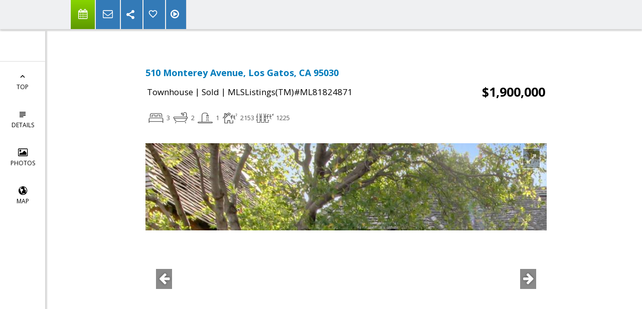

--- FILE ---
content_type: text/html;charset=UTF-8
request_url: https://mosesteam.com/FramePropertyDetails
body_size: 9461
content:













<div class="agentInfoTop">
  







<div class="span4 contacts-info" id="_agentInfoView">
  
    <div class="details-agent-foto">
      <img alt="Agent Photo" src = "https://isvr.acceleragent.com/usr/1000212013//1263278807.jpg"/>
    </div>
  
  
    <div class="details-agent-logo">
      <img alt="Coldwell Banker Company Logo" src = "https://isvr.acceleragent.com/usr/1000212013/774121552.jpeg"/>
    </div>
  
   <div class="agentInfoView">
     
      <div class="details-agent-title-name">
         <h3>Roy & Joe Moses</h3>
        <div class="details-agent-title">
            Moses Team
        </div>
      </div>
     
    <div class="details-agent-title-contact-information">
      
        <div class="details-agent-company-name">Coldwell Banker</div>
      
      
        <div>410 N. Santa Cruz Ave, Los Gatos, CA 95030</div>
      
      
        <div><b>Direct:</b> (408) 892-4212</div>
      
      
      <div id="hidable_agent_info">
        
        
        
        
        
        
      </div>
    </div>
         
    <div class="details-agent-lic-num-mail-web">
        
          <div><b>DRE#:</b> 01150058 / 01357243</div>
        
        
          <a href="mailto:Joe@MosesTeam.com">Joe@MosesTeam.com</a>
        
        <br/>
        <a href="//mosesteam.com" target=_blank>mosesteam.com</a>
    </div>
     
       
       
       
       
       
     
     <div class='sharethis-sticky-share-buttons' data-url='//google.com'></div>

      
    </div>
  </div>
</div>

</div>














<div class="content-details contain">
    <div class="row-class">
        <div class="discription-wrapp">
            <div class="discription-required-info"></div>
            <div class="discription-adress">510 Monterey Avenue, Los Gatos, CA 95030</div>
            <table class="discription-table-price">
                <tbody>
                <tr>
                    <td class="discription-status">
                        <article class="uniListingClass_RES">
                            <dt class="listing-type">
                                <span class="MlsClassText">Townhouse</span> | <span>Sold</span>
                                 | <span class="mlsNumberText">MLSListings(TM)#ML81824871</span>
                            </dt>

                        </article>
                    </td>
                    <td class="discription-price">$1,900,000</td>
                </tr>
                </tbody>
            </table>
            <div class="details-property-data clearfix">
          <span class="beds-baths-sqft inline-block">
          </span>
                












<div id="_mortgageCalculatorView" style="display:none;" class="mortgage-calculator-view">

<div class="morgage-wrap inline-block">
  <div class="tit-mor">Mortgage</div>
  <div class="_monthlyPaymentView"><span class="_monthlyPayment">0</span><span>/mon</span></div>
  <button id="mortgage-calc-btn" class="btn btn-xs">
    <span class="more-btn-label">
      <i class="icon-prom-calc"></i>
    </span>
    <i class="icon-prom-angle-down"></i>
  </button>

  <div style="display:none;">
    <div id="mortgage-calc" class="_mortgagePopupView">
      <div class="monthlyPaymentBlock">
        Monthly Payment
        <span class="_monthlyPayment">0</span><span>/mon</span>
      </div>
      <div class="form-group clearfix">
        <label class="col-xs-5 control-label">Property Price:
          <div class="bt-price-wrapper input-group ">
            <input type="text" class="form-control _propertyPrice" value='1900000'/>
          </div>
        </label>
      </div>
      <div class="form-group clearfix">
        <label class="col-xs-5 control-label">Down Payment (%/$):
          <div class="bt-price-wrapper input-group _downPaymentPercentDiv">
            <input type="text" class="form-control _downPaymentPercent percent" value='20' min="0" max="100"/>
          </div>
          <div class="bt-price-wrapper input-group _downPaymentDollarDiv" style="display: none">
            <input type="text" class="form-control _downPaymentDollar"/>
          </div>
        </label>

        <ul class="col-xs-4 radio-unit downPaymentType">
          <li>
            <label class="pm-form-label radio">
              <input type="radio" name="unit-entity" class = "_downPaymentType" value='%'  checked/>
                  <span>
                  </span>%
            </label>
          </li>
          <li>
            <label class="pm-form-label radio">
              <input type="radio" name="unit-entity" class = "_downPaymentType" value='$'/>
                  <span>
                  </span>$
            </label>
          </li>
        </ul>
      </div>
      <div class="form-group clearfix">
        <label for="LoanAmount" class="col-xs-5 control-label">Loan Amount:</label>
        <div>
          <span class="col-xs-5 _loanAmount" id="LoanAmount"></span>
        </div>
      </div>
      <div class="form-group clearfix">
        <label for="InterestRate" class="col-xs-5 control-label">Interest Rate (%):</label>
        <div class="col-xs-3">
          <div class="bt-price-wrapper input-group rate">
            <input type="text" class="form-control _rate percent" id="InterestRate"  min="0" max="100" value='4.0'/>
          </div>
        </div>
      </div>
      <div class="form-group clearfix">
        <label for="LoanTerm" class="col-xs-5 control-label">Loan Term (years):</label>
        <div class="col-xs-3">
          <div class="bt-price-wrapper input-group ">
            <input type="text" class="form-control _years" id="LoanTerm" value='30'/>
          </div>
        </div>
      </div>
    </div>
  </div>
</div>

</div>
            </div>
        </div>
    </div>
</div>

  
  



















<input type="hidden" id="details_seo_title" value="510 Monterey Avenue, Los Gatos, CA 95030        $1,999,000 www.mosesteam.com MLS#ML81824871">



<div id="content-details" class="content-s">
  <div class="contain">
    <div class="row-class">
      <div class="discription-wrapp">
        <div class="span6 slider-block">
          <div id="_SliderProPhotosView" class="slider-pro">

            <div class="sp-slides">
              
              
                <div class="sp-slide">
                
                  <img class="sp-image" data_url="https://media.mlslmedia.com/property/MLSL/81824871/758aea5f05dd4846bd3f3a9908957b78/2/1"/>
                  
                
                </div>
              
                <div class="sp-slide">
                
                  <img class="sp-image" data_url="https://media.mlslmedia.com/property/MLSL/81824871/758aea5f05dd4846bd3f3a9908957b78/2/2"/>
                  
                
                </div>
              
                <div class="sp-slide">
                
                  <img class="sp-image" data_url="https://media.mlslmedia.com/property/MLSL/81824871/758aea5f05dd4846bd3f3a9908957b78/2/3"/>
                  
                
                </div>
              
                <div class="sp-slide">
                
                  <img class="sp-image" data_url="https://media.mlslmedia.com/property/MLSL/81824871/758aea5f05dd4846bd3f3a9908957b78/2/4"/>
                  
                
                </div>
              
                <div class="sp-slide">
                
                  <img class="sp-image" data_url="https://media.mlslmedia.com/property/MLSL/81824871/758aea5f05dd4846bd3f3a9908957b78/2/5"/>
                  
                
                </div>
              
                <div class="sp-slide">
                
                  <img class="sp-image" data_url="https://media.mlslmedia.com/property/MLSL/81824871/758aea5f05dd4846bd3f3a9908957b78/2/6"/>
                  
                
                </div>
              
                <div class="sp-slide">
                
                  <img class="sp-image" data_url="https://media.mlslmedia.com/property/MLSL/81824871/758aea5f05dd4846bd3f3a9908957b78/2/7"/>
                  
                
                </div>
              
                <div class="sp-slide">
                
                  <img class="sp-image" data_url="https://media.mlslmedia.com/property/MLSL/81824871/758aea5f05dd4846bd3f3a9908957b78/2/8"/>
                  
                
                </div>
              
                <div class="sp-slide">
                
                  <img class="sp-image" data_url="https://media.mlslmedia.com/property/MLSL/81824871/758aea5f05dd4846bd3f3a9908957b78/2/9"/>
                  
                
                </div>
              
                <div class="sp-slide">
                
                  <img class="sp-image" data_url="https://media.mlslmedia.com/property/MLSL/81824871/758aea5f05dd4846bd3f3a9908957b78/2/10"/>
                  
                
                </div>
              
                <div class="sp-slide">
                
                  <img class="sp-image" data_url="https://media.mlslmedia.com/property/MLSL/81824871/758aea5f05dd4846bd3f3a9908957b78/2/11"/>
                  
                
                </div>
              
                <div class="sp-slide">
                
                  <img class="sp-image" data_url="https://media.mlslmedia.com/property/MLSL/81824871/758aea5f05dd4846bd3f3a9908957b78/2/12"/>
                  
                
                </div>
              
                <div class="sp-slide">
                
                  <img class="sp-image" data_url="https://media.mlslmedia.com/property/MLSL/81824871/758aea5f05dd4846bd3f3a9908957b78/2/13"/>
                  
                
                </div>
              
                <div class="sp-slide">
                
                  <img class="sp-image" data_url="https://media.mlslmedia.com/property/MLSL/81824871/758aea5f05dd4846bd3f3a9908957b78/2/14"/>
                  
                
                </div>
              
                <div class="sp-slide">
                
                  <img class="sp-image" data_url="https://media.mlslmedia.com/property/MLSL/81824871/758aea5f05dd4846bd3f3a9908957b78/2/15"/>
                  
                
                </div>
              
                <div class="sp-slide">
                
                  <img class="sp-image" data_url="https://media.mlslmedia.com/property/MLSL/81824871/758aea5f05dd4846bd3f3a9908957b78/2/16"/>
                  
                
                </div>
              
                <div class="sp-slide">
                
                  <img class="sp-image" data_url="https://media.mlslmedia.com/property/MLSL/81824871/758aea5f05dd4846bd3f3a9908957b78/2/17"/>
                  
                
                </div>
              
                <div class="sp-slide">
                
                  <img class="sp-image" data_url="https://media.mlslmedia.com/property/MLSL/81824871/758aea5f05dd4846bd3f3a9908957b78/2/18"/>
                  
                
                </div>
              
                <div class="sp-slide">
                
                  <img class="sp-image" data_url="https://media.mlslmedia.com/property/MLSL/81824871/758aea5f05dd4846bd3f3a9908957b78/2/19"/>
                  
                
                </div>
              
                <div class="sp-slide">
                
                  <img class="sp-image" data_url="https://media.mlslmedia.com/property/MLSL/81824871/758aea5f05dd4846bd3f3a9908957b78/2/20"/>
                  
                
                </div>
              
                <div class="sp-slide">
                
                  <img class="sp-image" data_url="https://media.mlslmedia.com/property/MLSL/81824871/758aea5f05dd4846bd3f3a9908957b78/2/21"/>
                  
                
                </div>
              
                <div class="sp-slide">
                
                  <img class="sp-image" data_url="https://media.mlslmedia.com/property/MLSL/81824871/758aea5f05dd4846bd3f3a9908957b78/2/22"/>
                  
                
                </div>
              
                <div class="sp-slide">
                
                  <img class="sp-image" data_url="https://media.mlslmedia.com/property/MLSL/81824871/758aea5f05dd4846bd3f3a9908957b78/2/23"/>
                  
                
                </div>
              
                <div class="sp-slide">
                
                  <img class="sp-image" data_url="https://media.mlslmedia.com/property/MLSL/81824871/758aea5f05dd4846bd3f3a9908957b78/2/24"/>
                  
                
                </div>
              
                <div class="sp-slide">
                
                  <img class="sp-image" data_url="https://media.mlslmedia.com/property/MLSL/81824871/758aea5f05dd4846bd3f3a9908957b78/2/25"/>
                  
                
                </div>
              
                <div class="sp-slide">
                
                  <img class="sp-image" data_url="https://media.mlslmedia.com/property/MLSL/81824871/758aea5f05dd4846bd3f3a9908957b78/2/26"/>
                  
                
                </div>
              
                <div class="sp-slide">
                
                  <img class="sp-image" data_url="https://media.mlslmedia.com/property/MLSL/81824871/758aea5f05dd4846bd3f3a9908957b78/2/27"/>
                  
                
                </div>
              
                <div class="sp-slide">
                
                  <img class="sp-image" data_url="https://media.mlslmedia.com/property/MLSL/81824871/758aea5f05dd4846bd3f3a9908957b78/2/28"/>
                  
                
                </div>
              
                <div class="sp-slide">
                
                  <img class="sp-image" data_url="https://media.mlslmedia.com/property/MLSL/81824871/758aea5f05dd4846bd3f3a9908957b78/2/29"/>
                  
                
                </div>
              
                <div class="sp-slide">
                
                  <img class="sp-image" data_url="https://media.mlslmedia.com/property/MLSL/81824871/758aea5f05dd4846bd3f3a9908957b78/2/30"/>
                  
                
                </div>
              
                <div class="sp-slide">
                
                  <img class="sp-image" data_url="https://media.mlslmedia.com/property/MLSL/81824871/758aea5f05dd4846bd3f3a9908957b78/2/31"/>
                  
                
                </div>
              
                <div class="sp-slide">
                
                  <img class="sp-image" data_url="https://media.mlslmedia.com/property/MLSL/81824871/758aea5f05dd4846bd3f3a9908957b78/2/32"/>
                  
                
                </div>
              
                <div class="sp-slide">
                
                  <img class="sp-image" data_url="https://media.mlslmedia.com/property/MLSL/81824871/758aea5f05dd4846bd3f3a9908957b78/2/33"/>
                  
                
                </div>
              
                <div class="sp-slide">
                
                  <img class="sp-image" data_url="https://media.mlslmedia.com/property/MLSL/81824871/758aea5f05dd4846bd3f3a9908957b78/2/34"/>
                  
                
                </div>
              
                <div class="sp-slide">
                
                  <img class="sp-image" data_url="https://media.mlslmedia.com/property/MLSL/81824871/758aea5f05dd4846bd3f3a9908957b78/2/35"/>
                  
                
                </div>
              
                <div class="sp-slide">
                
                  <img class="sp-image" data_url="https://media.mlslmedia.com/property/MLSL/81824871/758aea5f05dd4846bd3f3a9908957b78/2/36"/>
                  
                
                </div>
              
                <div class="sp-slide">
                
                  <img class="sp-image" data_url="https://media.mlslmedia.com/property/MLSL/81824871/758aea5f05dd4846bd3f3a9908957b78/2/37"/>
                  
                
                </div>
              
                <div class="sp-slide">
                
                  <img class="sp-image" data_url="https://media.mlslmedia.com/property/MLSL/81824871/758aea5f05dd4846bd3f3a9908957b78/2/38"/>
                  
                
                </div>
              
              
            </div>

            <div class="sp-thumbnails">
              
              
                
                  
                    <div class="sp-thumbnail">
                      <img class="sp-thumbnail-image" data_url="https://media.mlslmedia.com/property/MLSL/81824871/758aea5f05dd4846bd3f3a9908957b78/2/1"/>
                    </div>
                  
                  
                
              
                
                  
                    <div class="sp-thumbnail">
                      <img class="sp-thumbnail-image" data_url="https://media.mlslmedia.com/property/MLSL/81824871/758aea5f05dd4846bd3f3a9908957b78/2/2"/>
                    </div>
                  
                  
                
              
                
                  
                    <div class="sp-thumbnail">
                      <img class="sp-thumbnail-image" data_url="https://media.mlslmedia.com/property/MLSL/81824871/758aea5f05dd4846bd3f3a9908957b78/2/3"/>
                    </div>
                  
                  
                
              
                
                  
                    <div class="sp-thumbnail">
                      <img class="sp-thumbnail-image" data_url="https://media.mlslmedia.com/property/MLSL/81824871/758aea5f05dd4846bd3f3a9908957b78/2/4"/>
                    </div>
                  
                  
                
              
                
                  
                    <div class="sp-thumbnail">
                      <img class="sp-thumbnail-image" data_url="https://media.mlslmedia.com/property/MLSL/81824871/758aea5f05dd4846bd3f3a9908957b78/2/5"/>
                    </div>
                  
                  
                
              
                
                  
                    <div class="sp-thumbnail">
                      <img class="sp-thumbnail-image" data_url="https://media.mlslmedia.com/property/MLSL/81824871/758aea5f05dd4846bd3f3a9908957b78/2/6"/>
                    </div>
                  
                  
                
              
                
                  
                    <div class="sp-thumbnail">
                      <img class="sp-thumbnail-image" data_url="https://media.mlslmedia.com/property/MLSL/81824871/758aea5f05dd4846bd3f3a9908957b78/2/7"/>
                    </div>
                  
                  
                
              
                
                  
                    <div class="sp-thumbnail">
                      <img class="sp-thumbnail-image" data_url="https://media.mlslmedia.com/property/MLSL/81824871/758aea5f05dd4846bd3f3a9908957b78/2/8"/>
                    </div>
                  
                  
                
              
                
                  
                    <div class="sp-thumbnail">
                      <img class="sp-thumbnail-image" data_url="https://media.mlslmedia.com/property/MLSL/81824871/758aea5f05dd4846bd3f3a9908957b78/2/9"/>
                    </div>
                  
                  
                
              
                
                  
                    <div class="sp-thumbnail">
                      <img class="sp-thumbnail-image" data_url="https://media.mlslmedia.com/property/MLSL/81824871/758aea5f05dd4846bd3f3a9908957b78/2/10"/>
                    </div>
                  
                  
                
              
                
                  
                    <div class="sp-thumbnail">
                      <img class="sp-thumbnail-image" data_url="https://media.mlslmedia.com/property/MLSL/81824871/758aea5f05dd4846bd3f3a9908957b78/2/11"/>
                    </div>
                  
                  
                
              
                
                  
                    <div class="sp-thumbnail">
                      <img class="sp-thumbnail-image" data_url="https://media.mlslmedia.com/property/MLSL/81824871/758aea5f05dd4846bd3f3a9908957b78/2/12"/>
                    </div>
                  
                  
                
              
                
                  
                    <div class="sp-thumbnail">
                      <img class="sp-thumbnail-image" data_url="https://media.mlslmedia.com/property/MLSL/81824871/758aea5f05dd4846bd3f3a9908957b78/2/13"/>
                    </div>
                  
                  
                
              
                
                  
                    <div class="sp-thumbnail">
                      <img class="sp-thumbnail-image" data_url="https://media.mlslmedia.com/property/MLSL/81824871/758aea5f05dd4846bd3f3a9908957b78/2/14"/>
                    </div>
                  
                  
                
              
                
                  
                    <div class="sp-thumbnail">
                      <img class="sp-thumbnail-image" data_url="https://media.mlslmedia.com/property/MLSL/81824871/758aea5f05dd4846bd3f3a9908957b78/2/15"/>
                    </div>
                  
                  
                
              
                
                  
                    <div class="sp-thumbnail">
                      <img class="sp-thumbnail-image" data_url="https://media.mlslmedia.com/property/MLSL/81824871/758aea5f05dd4846bd3f3a9908957b78/2/16"/>
                    </div>
                  
                  
                
              
                
                  
                    <div class="sp-thumbnail">
                      <img class="sp-thumbnail-image" data_url="https://media.mlslmedia.com/property/MLSL/81824871/758aea5f05dd4846bd3f3a9908957b78/2/17"/>
                    </div>
                  
                  
                
              
                
                  
                    <div class="sp-thumbnail">
                      <img class="sp-thumbnail-image" data_url="https://media.mlslmedia.com/property/MLSL/81824871/758aea5f05dd4846bd3f3a9908957b78/2/18"/>
                    </div>
                  
                  
                
              
                
                  
                    <div class="sp-thumbnail">
                      <img class="sp-thumbnail-image" data_url="https://media.mlslmedia.com/property/MLSL/81824871/758aea5f05dd4846bd3f3a9908957b78/2/19"/>
                    </div>
                  
                  
                
              
                
                  
                    <div class="sp-thumbnail">
                      <img class="sp-thumbnail-image" data_url="https://media.mlslmedia.com/property/MLSL/81824871/758aea5f05dd4846bd3f3a9908957b78/2/20"/>
                    </div>
                  
                  
                
              
                
                  
                    <div class="sp-thumbnail">
                      <img class="sp-thumbnail-image" data_url="https://media.mlslmedia.com/property/MLSL/81824871/758aea5f05dd4846bd3f3a9908957b78/2/21"/>
                    </div>
                  
                  
                
              
                
                  
                    <div class="sp-thumbnail">
                      <img class="sp-thumbnail-image" data_url="https://media.mlslmedia.com/property/MLSL/81824871/758aea5f05dd4846bd3f3a9908957b78/2/22"/>
                    </div>
                  
                  
                
              
                
                  
                    <div class="sp-thumbnail">
                      <img class="sp-thumbnail-image" data_url="https://media.mlslmedia.com/property/MLSL/81824871/758aea5f05dd4846bd3f3a9908957b78/2/23"/>
                    </div>
                  
                  
                
              
                
                  
                    <div class="sp-thumbnail">
                      <img class="sp-thumbnail-image" data_url="https://media.mlslmedia.com/property/MLSL/81824871/758aea5f05dd4846bd3f3a9908957b78/2/24"/>
                    </div>
                  
                  
                
              
                
                  
                    <div class="sp-thumbnail">
                      <img class="sp-thumbnail-image" data_url="https://media.mlslmedia.com/property/MLSL/81824871/758aea5f05dd4846bd3f3a9908957b78/2/25"/>
                    </div>
                  
                  
                
              
                
                  
                    <div class="sp-thumbnail">
                      <img class="sp-thumbnail-image" data_url="https://media.mlslmedia.com/property/MLSL/81824871/758aea5f05dd4846bd3f3a9908957b78/2/26"/>
                    </div>
                  
                  
                
              
                
                  
                    <div class="sp-thumbnail">
                      <img class="sp-thumbnail-image" data_url="https://media.mlslmedia.com/property/MLSL/81824871/758aea5f05dd4846bd3f3a9908957b78/2/27"/>
                    </div>
                  
                  
                
              
                
                  
                    <div class="sp-thumbnail">
                      <img class="sp-thumbnail-image" data_url="https://media.mlslmedia.com/property/MLSL/81824871/758aea5f05dd4846bd3f3a9908957b78/2/28"/>
                    </div>
                  
                  
                
              
                
                  
                    <div class="sp-thumbnail">
                      <img class="sp-thumbnail-image" data_url="https://media.mlslmedia.com/property/MLSL/81824871/758aea5f05dd4846bd3f3a9908957b78/2/29"/>
                    </div>
                  
                  
                
              
                
                  
                    <div class="sp-thumbnail">
                      <img class="sp-thumbnail-image" data_url="https://media.mlslmedia.com/property/MLSL/81824871/758aea5f05dd4846bd3f3a9908957b78/2/30"/>
                    </div>
                  
                  
                
              
                
                  
                    <div class="sp-thumbnail">
                      <img class="sp-thumbnail-image" data_url="https://media.mlslmedia.com/property/MLSL/81824871/758aea5f05dd4846bd3f3a9908957b78/2/31"/>
                    </div>
                  
                  
                
              
                
                  
                    <div class="sp-thumbnail">
                      <img class="sp-thumbnail-image" data_url="https://media.mlslmedia.com/property/MLSL/81824871/758aea5f05dd4846bd3f3a9908957b78/2/32"/>
                    </div>
                  
                  
                
              
                
                  
                    <div class="sp-thumbnail">
                      <img class="sp-thumbnail-image" data_url="https://media.mlslmedia.com/property/MLSL/81824871/758aea5f05dd4846bd3f3a9908957b78/2/33"/>
                    </div>
                  
                  
                
              
                
                  
                    <div class="sp-thumbnail">
                      <img class="sp-thumbnail-image" data_url="https://media.mlslmedia.com/property/MLSL/81824871/758aea5f05dd4846bd3f3a9908957b78/2/34"/>
                    </div>
                  
                  
                
              
                
                  
                    <div class="sp-thumbnail">
                      <img class="sp-thumbnail-image" data_url="https://media.mlslmedia.com/property/MLSL/81824871/758aea5f05dd4846bd3f3a9908957b78/2/35"/>
                    </div>
                  
                  
                
              
                
                  
                    <div class="sp-thumbnail">
                      <img class="sp-thumbnail-image" data_url="https://media.mlslmedia.com/property/MLSL/81824871/758aea5f05dd4846bd3f3a9908957b78/2/36"/>
                    </div>
                  
                  
                
              
                
                  
                    <div class="sp-thumbnail">
                      <img class="sp-thumbnail-image" data_url="https://media.mlslmedia.com/property/MLSL/81824871/758aea5f05dd4846bd3f3a9908957b78/2/37"/>
                    </div>
                  
                  
                
              
                
                  
                    <div class="sp-thumbnail">
                      <img class="sp-thumbnail-image" data_url="https://media.mlslmedia.com/property/MLSL/81824871/758aea5f05dd4846bd3f3a9908957b78/2/38"/>
                    </div>
                  
                  
                
              
              
            </div>

          </div>
        </div>

        
        <div class="p-description">
          Welcome to Place De Anderegg, and experience a lovely touch of the English Countryside in the heart of downtown Los Gatos! It's cobblestone entry and gorgeous brick exterior and walkways beckon you into this lovely enclave of 5 executive townhomes. Now is your chance to own one of these exclusive residences in an impeccably maintained development as they very rarely come on the market! This 3 bedroom 2 1/2 bath home has 2,153 square feet of living space and has a spacious backyard perfect for a BBQ with friends and family. The rooms are beautifully embellished with large crown moldings and baseboard which give an unsurpassed level of elegance .
        </div>
        
          





<div class="disclaimer-top-block row">
    <div class="disclaimer-top listed-by col-sm-6 col-xs-12">
        <h4>LISTED BY</h4>
        <div class="listed-by-company-name">
            <b>
                
                    
                    
                        Carol Abela,
                    
                
                Coldwell Banker Realty
            </b>
        </div>
        <div class="listed-by-contact-info">
            
                
                    408-499-3998
                
            
        </div>
        <div class="listed-by-coAgentName">
            
                
                
            
                
        </div>
        <div class="listed-by-buyerAgentName">
            
                
                
                    Buyer/Sale agent: Mark Vantress,
                
            
                
        </div>
        <div class="listed-by-coBuyerAgentName">
            
                
                
            
                
        </div>

    </div>
    <div class="disclaimer-top advertising-agent col-sm-6 col-xs-12">
        <h4>ADVERTISING AGENT</h4>
        
            <div class="advertising-agent-company-name">
                <b>
                    
                        <span>Roy & Joe Moses, </span>
                    
                    <span>Coldwell Banker</span>
                </b>
            </div>
        
        
            <div class="advertising-agent-email">
                <a href="mailto:Joe@MosesTeam.com">Joe@MosesTeam.com</a>
            </div>
        

        <div class="view-more">
            <ul id="details-navigation-menu" style="list-style: none;">
                <li>
                    <a href="#footer-content">
                        View More
                    </a>
                </li>
            </ul>
        </div>
    </div>
</div>

        
        
      </div>

      

    </div>
  </div>
  

  
  

</div>





















<div class="property-details" id="property-details">

  
  
  
    <h1 class="heading">
      <span>Property details</span>
    </h1>
    <div class="row show-grid">
      <h2>Common</h2>
      
      







  
    <div class="col-xs-6 col-sm-3">
      <b>Area:</b> - Los Gatos/Monte Sereno 016
    </div>
  

  
    <div class="col-xs-6 col-sm-3">
      <b>Age:</b> 44
    </div>
  

  
    <div class="col-xs-6 col-sm-3">
      <b>Approx. Acr:</b> .03acres
    </div>
  

  
    <div class="col-xs-6 col-sm-3">
      <b>Approx. Bldg:</b> 2153
    </div>
  

  
    <div class="col-xs-6 col-sm-3">
      <b>Approx. Lot:</b> 1,225sq. ft.
    </div>
  

  
    <div class="col-xs-6 col-sm-3">
      <b>Bathrooms Full:</b> 2
    </div>
  

  
    <div class="col-xs-6 col-sm-3">
      <b>Bathrooms Half:</b> 1
    </div>
  

  
    <div class="col-xs-6 col-sm-3">
      <b>Bathrooms Total:</b> 3
    </div>
  

  
    <div class="col-xs-6 col-sm-3">
      <b>Bedrooms:</b> 3
    </div>
  

  
    <div class="col-xs-6 col-sm-3">
      <b>Days On Website:</b> -17
    </div>
  

  
    <div class="col-xs-6 col-sm-3">
      <b>List Date:</b> 01/07/2021
    </div>
  

  
    <div class="col-xs-6 col-sm-3">
      <b>MLS#:</b> ML81824871
    </div>
  

  
    <div class="col-xs-6 col-sm-3">
      <b>Price per sq. ft.:</b> $882
    </div>
  

  
    <div class="col-xs-6 col-sm-3">
      <b>Sale Date:</b> 02/26/2021
    </div>
  

  
    <div class="col-xs-6 col-sm-3">
      <b>Sale Price:</b> $1,900,000
    </div>
  

  
    <div class="col-xs-6 col-sm-3">
      <b>Status:</b> Sold
    </div>
  

  
    <div class="col-xs-6 col-sm-3">
      <b>Type:</b> Townhouse
    </div>
  

  
    <div class="col-xs-6 col-sm-3">
      <b>Year Built:</b> 1981
    </div>
  


    </div>
  
  
  

  
  
  
    <div class="row show-grid">
      <h2>Specific</h2>
      
      







  
    <div class="col-xs-6 col-sm-3">
      <b>Cross Street:</b> Andrews
    </div>
  

  
    <div class="col-xs-6 col-sm-3">
      <b>HOA Fee:</b> 1200
    </div>
  

  
    <div class="col-xs-6 col-sm-3">
      <b>Zoning:</b> C2
    </div>
  

  
    <div class="col-xs-6 col-sm-3">
      <b>Elementary School District:</b> Los Gatos Union Elementary
    </div>
  

  
    <div class="col-xs-6 col-sm-3">
      <b>High School District:</b> Los Gatos-Saratoga Joint Union High
    </div>
  


    </div>
  
  
  

  
  
  
  
  

    
    
    
    
    

  
  
  
    
      <div class="row show-grid">
        <h2>Features</h2>
        
        







  
    <div class="col-xs-6 col-sm-3">
      <b># of Stories:</b> 2
    </div>
  

  
    <div class="col-xs-6 col-sm-3">
      <b>Amenities Misc:</b> Bay Window, Walk-in Closet 
    </div>
  

  
    <div class="col-xs-6 col-sm-3">
      <b>Bathroom Description:</b> Primary - Stall Shower(s), Primary - Tub w/ Jets, Shower over Tub - 1
    </div>
  

  
    <div class="col-xs-6 col-sm-3">
      <b>Bedrooms Description:</b> Primary Suite/Retreat
    </div>
  

  
    <div class="col-xs-6 col-sm-3">
      <b>Construction Type:</b> Brick, Wood Frame
    </div>
  

  
    <div class="col-xs-6 col-sm-3">
      <b>Cooling:</b> Central Forced Air
    </div>
  

  
    <div class="col-xs-6 col-sm-3">
      <b>Dining Room:</b> Formal Dining Room
    </div>
  

  
    <div class="col-xs-6 col-sm-3">
      <b>Family Room:</b> Separate Family Room
    </div>
  

  
    <div class="col-xs-6 col-sm-3">
      <b>Fireplaces:</b> Family Room, Master Bedroom
    </div>
  

  
    <div class="col-xs-6 col-sm-3">
      <b>Flooring:</b> Carpet, Hardwood
    </div>
  

  
    <div class="col-xs-6 col-sm-3">
      <b>Foundation:</b> Concrete Perimeter
    </div>
  

  
    <div class="col-xs-6 col-sm-3">
      <b>Garage #:</b> 2
    </div>
  

  
    <div class="col-xs-6 col-sm-3">
      <b>Garage Parking:</b> Attached Garage
    </div>
  

  
    <div class="col-xs-6 col-sm-3">
      <b>HOA Amenities:</b> Community Pool
    </div>
  

  
    <div class="col-xs-6 col-sm-3">
      <b>Heating:</b> Central Forced Air
    </div>
  

  
    <div class="col-xs-6 col-sm-3">
      <b>Horse Property:</b> No
    </div>
  

  
    <div class="col-xs-6 col-sm-3">
      <b>Kitchen:</b> Cooktop - Electric, Dishwasher, Oven - Double, Oven - Electric
    </div>
  

  
    <div class="col-xs-6 col-sm-3">
      <b>Laundry:</b> Inside, Washer/Dryer
    </div>
  

  
    <div class="col-xs-6 col-sm-3">
      <b>Ownership Type:</b> Common Interest Development
    </div>
  

  
    <div class="col-xs-6 col-sm-3">
      <b>Pool:</b> Community Facility, Fenced, In Ground
    </div>
  

  
    <div class="col-xs-6 col-sm-3">
      <b>Restrictions:</b> None
    </div>
  

  
    <div class="col-xs-6 col-sm-3">
      <b>Roof:</b> Wood Shakes/Shingles
    </div>
  

  
    <div class="col-xs-6 col-sm-3">
      <b>Sewer Septic:</b> Sewer - Public
    </div>
  

  
    <div class="col-xs-6 col-sm-3">
      <b>Water:</b> Public
    </div>
  


     </div>
    
  
  

    
  
  

    
    
      
        
      
    
      
    
      
        
      
    

    
      <div class="row show-grid">
        <h2>Description</h2>
        
        







  
    <div class="col-xs-6 col-sm-3">
      <b>Additional Listing Info:</b> Not Applicable / Not Disclosed
    </div>
  

  

  
    <div class="col-xs-6 col-sm-3">
      <b>Disclosures Hazard:</b> Natural Hazard Disclosure
    </div>
  


      </div>
    
  
  
  

</div>










<div class="content" id="photos-details">
  <div class="page-space">
     <h1 class="heading"><span>Photos</span></h1>
  </div>
  <div class="clearfix"></div>
  <div class="photos-content">
    <ul class="photos">
      
          <li>
            
              
                <a class="fancybox" rel="gallery" href="https://media.mlslmedia.com/property/MLSL/81824871/758aea5f05dd4846bd3f3a9908957b78/2/1" data-fancybox-href="https://media.mlslmedia.com/property/MLSL/81824871/758aea5f05dd4846bd3f3a9908957b78/2/1" data-fancybox-type="image">
                  <img data_url="https://media.mlslmedia.com/property/MLSL/81824871/758aea5f05dd4846bd3f3a9908957b78/2/1" alt="Listing photo"/>
                </a>
              
              
            
          </li>
      
          <li>
            
              
                <a class="fancybox" rel="gallery" href="https://media.mlslmedia.com/property/MLSL/81824871/758aea5f05dd4846bd3f3a9908957b78/2/2" data-fancybox-href="https://media.mlslmedia.com/property/MLSL/81824871/758aea5f05dd4846bd3f3a9908957b78/2/2" data-fancybox-type="image">
                  <img data_url="https://media.mlslmedia.com/property/MLSL/81824871/758aea5f05dd4846bd3f3a9908957b78/2/2" alt="Listing photo"/>
                </a>
              
              
            
          </li>
      
          <li>
            
              
                <a class="fancybox" rel="gallery" href="https://media.mlslmedia.com/property/MLSL/81824871/758aea5f05dd4846bd3f3a9908957b78/2/3" data-fancybox-href="https://media.mlslmedia.com/property/MLSL/81824871/758aea5f05dd4846bd3f3a9908957b78/2/3" data-fancybox-type="image">
                  <img data_url="https://media.mlslmedia.com/property/MLSL/81824871/758aea5f05dd4846bd3f3a9908957b78/2/3" alt="Listing photo"/>
                </a>
              
              
            
          </li>
      
          <li>
            
              
                <a class="fancybox" rel="gallery" href="https://media.mlslmedia.com/property/MLSL/81824871/758aea5f05dd4846bd3f3a9908957b78/2/4" data-fancybox-href="https://media.mlslmedia.com/property/MLSL/81824871/758aea5f05dd4846bd3f3a9908957b78/2/4" data-fancybox-type="image">
                  <img data_url="https://media.mlslmedia.com/property/MLSL/81824871/758aea5f05dd4846bd3f3a9908957b78/2/4" alt="Listing photo"/>
                </a>
              
              
            
          </li>
      
          <li>
            
              
                <a class="fancybox" rel="gallery" href="https://media.mlslmedia.com/property/MLSL/81824871/758aea5f05dd4846bd3f3a9908957b78/2/5" data-fancybox-href="https://media.mlslmedia.com/property/MLSL/81824871/758aea5f05dd4846bd3f3a9908957b78/2/5" data-fancybox-type="image">
                  <img data_url="https://media.mlslmedia.com/property/MLSL/81824871/758aea5f05dd4846bd3f3a9908957b78/2/5" alt="Listing photo"/>
                </a>
              
              
            
          </li>
      
          <li>
            
              
                <a class="fancybox" rel="gallery" href="https://media.mlslmedia.com/property/MLSL/81824871/758aea5f05dd4846bd3f3a9908957b78/2/6" data-fancybox-href="https://media.mlslmedia.com/property/MLSL/81824871/758aea5f05dd4846bd3f3a9908957b78/2/6" data-fancybox-type="image">
                  <img data_url="https://media.mlslmedia.com/property/MLSL/81824871/758aea5f05dd4846bd3f3a9908957b78/2/6" alt="Listing photo"/>
                </a>
              
              
            
          </li>
      
          <li>
            
              
                <a class="fancybox" rel="gallery" href="https://media.mlslmedia.com/property/MLSL/81824871/758aea5f05dd4846bd3f3a9908957b78/2/7" data-fancybox-href="https://media.mlslmedia.com/property/MLSL/81824871/758aea5f05dd4846bd3f3a9908957b78/2/7" data-fancybox-type="image">
                  <img data_url="https://media.mlslmedia.com/property/MLSL/81824871/758aea5f05dd4846bd3f3a9908957b78/2/7" alt="Listing photo"/>
                </a>
              
              
            
          </li>
      
          <li>
            
              
                <a class="fancybox" rel="gallery" href="https://media.mlslmedia.com/property/MLSL/81824871/758aea5f05dd4846bd3f3a9908957b78/2/8" data-fancybox-href="https://media.mlslmedia.com/property/MLSL/81824871/758aea5f05dd4846bd3f3a9908957b78/2/8" data-fancybox-type="image">
                  <img data_url="https://media.mlslmedia.com/property/MLSL/81824871/758aea5f05dd4846bd3f3a9908957b78/2/8" alt="Listing photo"/>
                </a>
              
              
            
          </li>
      
          <li>
            
              
                <a class="fancybox" rel="gallery" href="https://media.mlslmedia.com/property/MLSL/81824871/758aea5f05dd4846bd3f3a9908957b78/2/9" data-fancybox-href="https://media.mlslmedia.com/property/MLSL/81824871/758aea5f05dd4846bd3f3a9908957b78/2/9" data-fancybox-type="image">
                  <img data_url="https://media.mlslmedia.com/property/MLSL/81824871/758aea5f05dd4846bd3f3a9908957b78/2/9" alt="Listing photo"/>
                </a>
              
              
            
          </li>
      
          <li>
            
              
                <a class="fancybox" rel="gallery" href="https://media.mlslmedia.com/property/MLSL/81824871/758aea5f05dd4846bd3f3a9908957b78/2/10" data-fancybox-href="https://media.mlslmedia.com/property/MLSL/81824871/758aea5f05dd4846bd3f3a9908957b78/2/10" data-fancybox-type="image">
                  <img data_url="https://media.mlslmedia.com/property/MLSL/81824871/758aea5f05dd4846bd3f3a9908957b78/2/10" alt="Listing photo"/>
                </a>
              
              
            
          </li>
      
          <li>
            
              
                <a class="fancybox" rel="gallery" href="https://media.mlslmedia.com/property/MLSL/81824871/758aea5f05dd4846bd3f3a9908957b78/2/11" data-fancybox-href="https://media.mlslmedia.com/property/MLSL/81824871/758aea5f05dd4846bd3f3a9908957b78/2/11" data-fancybox-type="image">
                  <img data_url="https://media.mlslmedia.com/property/MLSL/81824871/758aea5f05dd4846bd3f3a9908957b78/2/11" alt="Listing photo"/>
                </a>
              
              
            
          </li>
      
          <li>
            
              
                <a class="fancybox" rel="gallery" href="https://media.mlslmedia.com/property/MLSL/81824871/758aea5f05dd4846bd3f3a9908957b78/2/12" data-fancybox-href="https://media.mlslmedia.com/property/MLSL/81824871/758aea5f05dd4846bd3f3a9908957b78/2/12" data-fancybox-type="image">
                  <img data_url="https://media.mlslmedia.com/property/MLSL/81824871/758aea5f05dd4846bd3f3a9908957b78/2/12" alt="Listing photo"/>
                </a>
              
              
            
          </li>
      
          <li>
            
              
                <a class="fancybox" rel="gallery" href="https://media.mlslmedia.com/property/MLSL/81824871/758aea5f05dd4846bd3f3a9908957b78/2/13" data-fancybox-href="https://media.mlslmedia.com/property/MLSL/81824871/758aea5f05dd4846bd3f3a9908957b78/2/13" data-fancybox-type="image">
                  <img data_url="https://media.mlslmedia.com/property/MLSL/81824871/758aea5f05dd4846bd3f3a9908957b78/2/13" alt="Listing photo"/>
                </a>
              
              
            
          </li>
      
          <li>
            
              
                <a class="fancybox" rel="gallery" href="https://media.mlslmedia.com/property/MLSL/81824871/758aea5f05dd4846bd3f3a9908957b78/2/14" data-fancybox-href="https://media.mlslmedia.com/property/MLSL/81824871/758aea5f05dd4846bd3f3a9908957b78/2/14" data-fancybox-type="image">
                  <img data_url="https://media.mlslmedia.com/property/MLSL/81824871/758aea5f05dd4846bd3f3a9908957b78/2/14" alt="Listing photo"/>
                </a>
              
              
            
          </li>
      
          <li>
            
              
                <a class="fancybox" rel="gallery" href="https://media.mlslmedia.com/property/MLSL/81824871/758aea5f05dd4846bd3f3a9908957b78/2/15" data-fancybox-href="https://media.mlslmedia.com/property/MLSL/81824871/758aea5f05dd4846bd3f3a9908957b78/2/15" data-fancybox-type="image">
                  <img data_url="https://media.mlslmedia.com/property/MLSL/81824871/758aea5f05dd4846bd3f3a9908957b78/2/15" alt="Listing photo"/>
                </a>
              
              
            
          </li>
      
          <li>
            
              
                <a class="fancybox" rel="gallery" href="https://media.mlslmedia.com/property/MLSL/81824871/758aea5f05dd4846bd3f3a9908957b78/2/16" data-fancybox-href="https://media.mlslmedia.com/property/MLSL/81824871/758aea5f05dd4846bd3f3a9908957b78/2/16" data-fancybox-type="image">
                  <img data_url="https://media.mlslmedia.com/property/MLSL/81824871/758aea5f05dd4846bd3f3a9908957b78/2/16" alt="Listing photo"/>
                </a>
              
              
            
          </li>
      
          <li>
            
              
                <a class="fancybox" rel="gallery" href="https://media.mlslmedia.com/property/MLSL/81824871/758aea5f05dd4846bd3f3a9908957b78/2/17" data-fancybox-href="https://media.mlslmedia.com/property/MLSL/81824871/758aea5f05dd4846bd3f3a9908957b78/2/17" data-fancybox-type="image">
                  <img data_url="https://media.mlslmedia.com/property/MLSL/81824871/758aea5f05dd4846bd3f3a9908957b78/2/17" alt="Listing photo"/>
                </a>
              
              
            
          </li>
      
          <li>
            
              
                <a class="fancybox" rel="gallery" href="https://media.mlslmedia.com/property/MLSL/81824871/758aea5f05dd4846bd3f3a9908957b78/2/18" data-fancybox-href="https://media.mlslmedia.com/property/MLSL/81824871/758aea5f05dd4846bd3f3a9908957b78/2/18" data-fancybox-type="image">
                  <img data_url="https://media.mlslmedia.com/property/MLSL/81824871/758aea5f05dd4846bd3f3a9908957b78/2/18" alt="Listing photo"/>
                </a>
              
              
            
          </li>
      
          <li>
            
              
                <a class="fancybox" rel="gallery" href="https://media.mlslmedia.com/property/MLSL/81824871/758aea5f05dd4846bd3f3a9908957b78/2/19" data-fancybox-href="https://media.mlslmedia.com/property/MLSL/81824871/758aea5f05dd4846bd3f3a9908957b78/2/19" data-fancybox-type="image">
                  <img data_url="https://media.mlslmedia.com/property/MLSL/81824871/758aea5f05dd4846bd3f3a9908957b78/2/19" alt="Listing photo"/>
                </a>
              
              
            
          </li>
      
          <li>
            
              
                <a class="fancybox" rel="gallery" href="https://media.mlslmedia.com/property/MLSL/81824871/758aea5f05dd4846bd3f3a9908957b78/2/20" data-fancybox-href="https://media.mlslmedia.com/property/MLSL/81824871/758aea5f05dd4846bd3f3a9908957b78/2/20" data-fancybox-type="image">
                  <img data_url="https://media.mlslmedia.com/property/MLSL/81824871/758aea5f05dd4846bd3f3a9908957b78/2/20" alt="Listing photo"/>
                </a>
              
              
            
          </li>
      
          <li>
            
              
                <a class="fancybox" rel="gallery" href="https://media.mlslmedia.com/property/MLSL/81824871/758aea5f05dd4846bd3f3a9908957b78/2/21" data-fancybox-href="https://media.mlslmedia.com/property/MLSL/81824871/758aea5f05dd4846bd3f3a9908957b78/2/21" data-fancybox-type="image">
                  <img data_url="https://media.mlslmedia.com/property/MLSL/81824871/758aea5f05dd4846bd3f3a9908957b78/2/21" alt="Listing photo"/>
                </a>
              
              
            
          </li>
      
          <li>
            
              
                <a class="fancybox" rel="gallery" href="https://media.mlslmedia.com/property/MLSL/81824871/758aea5f05dd4846bd3f3a9908957b78/2/22" data-fancybox-href="https://media.mlslmedia.com/property/MLSL/81824871/758aea5f05dd4846bd3f3a9908957b78/2/22" data-fancybox-type="image">
                  <img data_url="https://media.mlslmedia.com/property/MLSL/81824871/758aea5f05dd4846bd3f3a9908957b78/2/22" alt="Listing photo"/>
                </a>
              
              
            
          </li>
      
          <li>
            
              
                <a class="fancybox" rel="gallery" href="https://media.mlslmedia.com/property/MLSL/81824871/758aea5f05dd4846bd3f3a9908957b78/2/23" data-fancybox-href="https://media.mlslmedia.com/property/MLSL/81824871/758aea5f05dd4846bd3f3a9908957b78/2/23" data-fancybox-type="image">
                  <img data_url="https://media.mlslmedia.com/property/MLSL/81824871/758aea5f05dd4846bd3f3a9908957b78/2/23" alt="Listing photo"/>
                </a>
              
              
            
          </li>
      
          <li>
            
              
                <a class="fancybox" rel="gallery" href="https://media.mlslmedia.com/property/MLSL/81824871/758aea5f05dd4846bd3f3a9908957b78/2/24" data-fancybox-href="https://media.mlslmedia.com/property/MLSL/81824871/758aea5f05dd4846bd3f3a9908957b78/2/24" data-fancybox-type="image">
                  <img data_url="https://media.mlslmedia.com/property/MLSL/81824871/758aea5f05dd4846bd3f3a9908957b78/2/24" alt="Listing photo"/>
                </a>
              
              
            
          </li>
      
          <li>
            
              
                <a class="fancybox" rel="gallery" href="https://media.mlslmedia.com/property/MLSL/81824871/758aea5f05dd4846bd3f3a9908957b78/2/25" data-fancybox-href="https://media.mlslmedia.com/property/MLSL/81824871/758aea5f05dd4846bd3f3a9908957b78/2/25" data-fancybox-type="image">
                  <img data_url="https://media.mlslmedia.com/property/MLSL/81824871/758aea5f05dd4846bd3f3a9908957b78/2/25" alt="Listing photo"/>
                </a>
              
              
            
          </li>
      
          <li>
            
              
                <a class="fancybox" rel="gallery" href="https://media.mlslmedia.com/property/MLSL/81824871/758aea5f05dd4846bd3f3a9908957b78/2/26" data-fancybox-href="https://media.mlslmedia.com/property/MLSL/81824871/758aea5f05dd4846bd3f3a9908957b78/2/26" data-fancybox-type="image">
                  <img data_url="https://media.mlslmedia.com/property/MLSL/81824871/758aea5f05dd4846bd3f3a9908957b78/2/26" alt="Listing photo"/>
                </a>
              
              
            
          </li>
      
          <li>
            
              
                <a class="fancybox" rel="gallery" href="https://media.mlslmedia.com/property/MLSL/81824871/758aea5f05dd4846bd3f3a9908957b78/2/27" data-fancybox-href="https://media.mlslmedia.com/property/MLSL/81824871/758aea5f05dd4846bd3f3a9908957b78/2/27" data-fancybox-type="image">
                  <img data_url="https://media.mlslmedia.com/property/MLSL/81824871/758aea5f05dd4846bd3f3a9908957b78/2/27" alt="Listing photo"/>
                </a>
              
              
            
          </li>
      
          <li>
            
              
                <a class="fancybox" rel="gallery" href="https://media.mlslmedia.com/property/MLSL/81824871/758aea5f05dd4846bd3f3a9908957b78/2/28" data-fancybox-href="https://media.mlslmedia.com/property/MLSL/81824871/758aea5f05dd4846bd3f3a9908957b78/2/28" data-fancybox-type="image">
                  <img data_url="https://media.mlslmedia.com/property/MLSL/81824871/758aea5f05dd4846bd3f3a9908957b78/2/28" alt="Listing photo"/>
                </a>
              
              
            
          </li>
      
          <li>
            
              
                <a class="fancybox" rel="gallery" href="https://media.mlslmedia.com/property/MLSL/81824871/758aea5f05dd4846bd3f3a9908957b78/2/29" data-fancybox-href="https://media.mlslmedia.com/property/MLSL/81824871/758aea5f05dd4846bd3f3a9908957b78/2/29" data-fancybox-type="image">
                  <img data_url="https://media.mlslmedia.com/property/MLSL/81824871/758aea5f05dd4846bd3f3a9908957b78/2/29" alt="Listing photo"/>
                </a>
              
              
            
          </li>
      
          <li>
            
              
                <a class="fancybox" rel="gallery" href="https://media.mlslmedia.com/property/MLSL/81824871/758aea5f05dd4846bd3f3a9908957b78/2/30" data-fancybox-href="https://media.mlslmedia.com/property/MLSL/81824871/758aea5f05dd4846bd3f3a9908957b78/2/30" data-fancybox-type="image">
                  <img data_url="https://media.mlslmedia.com/property/MLSL/81824871/758aea5f05dd4846bd3f3a9908957b78/2/30" alt="Listing photo"/>
                </a>
              
              
            
          </li>
      
          <li>
            
              
                <a class="fancybox" rel="gallery" href="https://media.mlslmedia.com/property/MLSL/81824871/758aea5f05dd4846bd3f3a9908957b78/2/31" data-fancybox-href="https://media.mlslmedia.com/property/MLSL/81824871/758aea5f05dd4846bd3f3a9908957b78/2/31" data-fancybox-type="image">
                  <img data_url="https://media.mlslmedia.com/property/MLSL/81824871/758aea5f05dd4846bd3f3a9908957b78/2/31" alt="Listing photo"/>
                </a>
              
              
            
          </li>
      
          <li>
            
              
                <a class="fancybox" rel="gallery" href="https://media.mlslmedia.com/property/MLSL/81824871/758aea5f05dd4846bd3f3a9908957b78/2/32" data-fancybox-href="https://media.mlslmedia.com/property/MLSL/81824871/758aea5f05dd4846bd3f3a9908957b78/2/32" data-fancybox-type="image">
                  <img data_url="https://media.mlslmedia.com/property/MLSL/81824871/758aea5f05dd4846bd3f3a9908957b78/2/32" alt="Listing photo"/>
                </a>
              
              
            
          </li>
      
          <li>
            
              
                <a class="fancybox" rel="gallery" href="https://media.mlslmedia.com/property/MLSL/81824871/758aea5f05dd4846bd3f3a9908957b78/2/33" data-fancybox-href="https://media.mlslmedia.com/property/MLSL/81824871/758aea5f05dd4846bd3f3a9908957b78/2/33" data-fancybox-type="image">
                  <img data_url="https://media.mlslmedia.com/property/MLSL/81824871/758aea5f05dd4846bd3f3a9908957b78/2/33" alt="Listing photo"/>
                </a>
              
              
            
          </li>
      
          <li>
            
              
                <a class="fancybox" rel="gallery" href="https://media.mlslmedia.com/property/MLSL/81824871/758aea5f05dd4846bd3f3a9908957b78/2/34" data-fancybox-href="https://media.mlslmedia.com/property/MLSL/81824871/758aea5f05dd4846bd3f3a9908957b78/2/34" data-fancybox-type="image">
                  <img data_url="https://media.mlslmedia.com/property/MLSL/81824871/758aea5f05dd4846bd3f3a9908957b78/2/34" alt="Listing photo"/>
                </a>
              
              
            
          </li>
      
          <li>
            
              
                <a class="fancybox" rel="gallery" href="https://media.mlslmedia.com/property/MLSL/81824871/758aea5f05dd4846bd3f3a9908957b78/2/35" data-fancybox-href="https://media.mlslmedia.com/property/MLSL/81824871/758aea5f05dd4846bd3f3a9908957b78/2/35" data-fancybox-type="image">
                  <img data_url="https://media.mlslmedia.com/property/MLSL/81824871/758aea5f05dd4846bd3f3a9908957b78/2/35" alt="Listing photo"/>
                </a>
              
              
            
          </li>
      
          <li>
            
              
                <a class="fancybox" rel="gallery" href="https://media.mlslmedia.com/property/MLSL/81824871/758aea5f05dd4846bd3f3a9908957b78/2/36" data-fancybox-href="https://media.mlslmedia.com/property/MLSL/81824871/758aea5f05dd4846bd3f3a9908957b78/2/36" data-fancybox-type="image">
                  <img data_url="https://media.mlslmedia.com/property/MLSL/81824871/758aea5f05dd4846bd3f3a9908957b78/2/36" alt="Listing photo"/>
                </a>
              
              
            
          </li>
      
          <li>
            
              
                <a class="fancybox" rel="gallery" href="https://media.mlslmedia.com/property/MLSL/81824871/758aea5f05dd4846bd3f3a9908957b78/2/37" data-fancybox-href="https://media.mlslmedia.com/property/MLSL/81824871/758aea5f05dd4846bd3f3a9908957b78/2/37" data-fancybox-type="image">
                  <img data_url="https://media.mlslmedia.com/property/MLSL/81824871/758aea5f05dd4846bd3f3a9908957b78/2/37" alt="Listing photo"/>
                </a>
              
              
            
          </li>
      
          <li>
            
              
                <a class="fancybox" rel="gallery" href="https://media.mlslmedia.com/property/MLSL/81824871/758aea5f05dd4846bd3f3a9908957b78/2/38" data-fancybox-href="https://media.mlslmedia.com/property/MLSL/81824871/758aea5f05dd4846bd3f3a9908957b78/2/38" data-fancybox-type="image">
                  <img data_url="https://media.mlslmedia.com/property/MLSL/81824871/758aea5f05dd4846bd3f3a9908957b78/2/38" alt="Listing photo"/>
                </a>
              
              
            
          </li>
      
    </ul>
    <div id="fullphoto_wrapper"></div>
  </div>
</div>























<div class="content" id="map-details" style = "">
    


<div id = "_detailsGoogleMapControl" style = "display: none;">
  <div class="MapControlWrapp _mapControl">
    <div class="map-street-view">
      <div class="_panoramaMap map_button">
        <i class="fa fa-street-view" aria-hidden="true"></i>
      </div>
      
    </div>
    <div class="map-zoom-wrapp">
      <div>
        <div class="_zoomIn map_zoom map_button" data-type="UP">
          <i class="icon-prom-plus"></i>
        </div>
      </div>
      <div>
        <div class="_zoomOut map_zoom map_button" data-type="DOWN">
          <i class="icon-prom-minus"></i>
        </div>
      </div>
    </div>
    <div class="map_type map-popup">
      <a title="Map" class="map_button popupButton map_type_button">
        <i class="icon-prom-globe-2"></i>
      </a>
    </div>
    <div class="map-type-popup-wrapp">
      
      <div class="map-type-popup">
        <ul>
          <li>
            <label class="pm-form-label radio">
              <input type="radio" name="details_map_type" value="AUTO" class="_mapType" checked="checked"/>
              <span></span>
              Auto
            </label>
          </li>
          <li>
            <label class="pm-form-label radio">
              <input type="radio" name="details_map_type" value="ROADMAP" class="_mapType"/>
              <span></span>
              Roadmap
            </label>
          </li>
          <li>
            <label class="pm-form-label radio">
              <input type="radio" name="details_map_type" value="SATELLITE" class="_mapType"/>
              <span></span>
              Satellite
            </label>
          </li>
          <li>
            <label class="pm-form-label radio">
              <input type="radio" name="details_map_type" value="HYBRID" class="_mapType"/>
              <span></span>
              Hybrid
            </label>
          </li>
          <li>
            <label class="pm-form-label radio">
              <input type="radio" name="details_map_type" value="TERRAIN" class="_mapType"/>
              <span></span>
              Terrain
            </label>
          </li>
        </ul>
      </div>
    </div>
  </div>
</div>

    <div class="container hidden" id="_detailsMapView">
      <div class="row">
        <div class="page-space">
          <div class="span12">
            <h1 class="heading"><span>Map</span></h1>
          </div>
          <div class = "MapAndLayers _MapAndLayers">
              <a class="loadMapMask loadMap _loadMap">
                  <button class="loadMapBtn btn btn-primary">
                      <i style="font-size: 120%; margin-right: 2px; vertical-align: text-top;" class="fa fa-angle-double-down"></i>
                      Show on Map
                  </button>
              </a>
              


<div id="_detailsLayersMapControl">
  <div class="details_map_control_layers">
    <div class="tab-content">
      <div class="tab-pan" id="details-tab-amenities">
        <h4 class="title">
          Amenities
        </h4>
        <ul>
          <li>
            <label class="checkbox ">
              <input type="checkbox" name="details_amenitiesLayers" value="restaurants" class="_amenitiesLayers"/>
									<span class="span-che">
									</span>
              <p class="classText">
                Restaurants
              </p>
            </label>
          </li>
          <li>
            <label class="checkbox ">
              <input type="checkbox" name="details_amenitiesLayers" value="groceries" class="_amenitiesLayers"/>
									<span class="span-che">
									</span>
              <p class="classText">
                Groceries
              </p>
            </label>
          </li>
          <li>
            <label class="checkbox ">
              <input type="checkbox" name="details_amenitiesLayers" value="nightlife" class="_amenitiesLayers"/>
									<span class="span-che">
									</span>
              <p class="classText">
                Nightlife
              </p>
            </label>
          </li>
          <li>
            <label class="checkbox ">
              <input type="checkbox" name="details_amenitiesLayers" value="cafes" class="_amenitiesLayers"/>
									<span class="span-che">
									</span>
              <p class="classText">
                Cafes
              </p>
            </label>
          </li>
          <li>
            <label class="checkbox ">
              <input type="checkbox" name="details_amenitiesLayers" value="shopping" class="_amenitiesLayers"/>
									<span class="span-che">
									</span>
              <p class="classText">
                Shopping
              </p>
            </label>
          </li>
          <li>
            <label class="checkbox ">
              <input type="checkbox" name="details_amenitiesLayers" value="arts" class="_amenitiesLayers"/>
									<span class="span-che">
									</span>
              <p class="classText">
                Arts &amp; Entertainment
              </p>
            </label>
          </li>
          
            
              
									
									
              
                
              
            
          
          <li>
            <label class="checkbox ">
              <input type="checkbox" name="details_amenitiesLayers" value="bank" class="_amenitiesLayers"/>
									<span class="span-che">
									</span>
              <p class="classText">
                Banks
              </p>
            </label>
          </li>
          <li>
            <label class="checkbox ">
              <input type="checkbox" name="details_amenitiesLayers" value="gyms" class="_amenitiesLayers"/>
									<span class="span-che">
									</span>
              <p class="classText">
                Active Life
              </p>
            </label>
          </li>
        </ul>
      </div>
      <div class="tab-pan details-schools" id="details-tab-schools">
        <h4 class="title">
          Schools
        </h4>
        <div class="school_filters">
          <ul>
            <li>
              <label class="checkbox ">
                <input type="checkbox" name="schoolLayer" value="all" class="_schoolsLevelAll all"/>
										<span class="span-che">
										</span>
                <p class="classText">
                  All
                </p>
              </label>
            </li>
            <li>
              <label class="checkbox ">
                <input type="checkbox" name="schoolLevel" value="Elementary" class="_schoolsLevel elementary"/>
										<span class="span-che">
										</span>
                <p class="classText">
                  Elementary
                </p>
              </label>
            </li>
            <li>
              <label class="checkbox ">
                <input type="checkbox" name="details_schoolLevel" value="Middle" class="_schoolsLevel middle"/>
										<span class="span-che">
										</span>
                <p class="classText">
                  Middle
                </p>
              </label>
            </li>
            <li>
              <label class="checkbox ">
                <input type="checkbox" name="details_schoolLevel" value="High" class="_schoolsLevel high"/>
										<span class="span-che">
										</span>
                <p class="classText">
                  High
                </p>
              </label>
            </li>
            <li style="display: none;">
              <label class="checkbox ">
                <input type="checkbox" name="schoolsUnrated" class="_schoolsUnrated"/>
										<span class="span-che">
										</span>
                <p class="classText">
                  Unrated
                </p>
              </label>
            </li>
          </ul>
        </div>
        <div>
          <div class="slider-range-schools-wrap">
            <label for="slider-range-schools" class="slider-range-schools-title">
              Schools rated higher than:
            </label>
            <input id="slider-range-schools" class="slider-range-schools _schoolsRatingRange" type="text" data-slider-min="1" data-slider-max="5" data-slider-step="1" data-slider-value="1" value="1" />
								<span class="CurrentSliderValLabel">
									<span class="SliderVal">
										1
									</span>/5
								</span>
          </div>
        </div>
      </div>
    </div>
  </div>
</div>
              <div class="mapContainerMask _loadMap"></div>
              <div class="_mapContainer detailsMapContainer"></div>
          </div>
        </div>
        <div class="clearfix"></div>
      </div>
    </div>
  
</div>








<div id="statistics-details" class="statistics-details hidden">
  <h1 class="heading">
		 <span>
	     Statistics
	   </span>
  </h1>
  <div id="_DetailsStatisticView">
    <div id="filterBy" class="_statisticFilterByDiv statisticFilterBy" style="display:none;">
      <div class="li-class">
        <label class="radio _controls">
          <input type="radio" name="filter" value="county" id="showCountyCtl" class="_statisticFilterBy">
          By county
        </label>
      </div>
      <div class="li-class">
        <label class="radio _controls">
          <input type="radio" name="filter" value="zip" id="showZipCtl" class="_statisticFilterBy">
          By zip
        </label>
      </div>
    </div>
    <div id="countiesStatistics" class="_countyStatisticHtml StatisticHtml" style="display:none;"></div>
    <div id="zipsStatistics" class="_zipStatisticHtml StatisticHtml" style="display:none;"></div>
  </div>
</div>












<div id="_fullSimilarView"  class="hidden ComparablesNotAllowed">

<div id="similar-details" class="similar-list">
  <h1 class="heading">
		 <span>
		 	 Similar Listings
		 </span>
  </h1>

  <div style="display: none">
    <div id="_similarListingTm" class="similarListingTm">
      <div class="overlayContainer image-loaded">
        <a class="propertyLink _detailsURL" href="" target="_blank">
          <div class="propertyPhoto imageContainerCovered _picture">
          </div>
          <span class="overlayPhoto overlayFull mls clickable">
          </span>
          
            
              
                
                
                
                
              
            
          
          <div class="_openHouse">
          </div>
          <div class="overlayTransparent overlayBottom typeReversed hpCardText clickable">
            <ul class="mbm property-card-details">
              <li>
                <dt class="listing-type">
                  <span class="classText"></span> | <span class="statusText"></span>
                  <span class="internal _listingClass"></span>
                </dt>
              </li>
              <li class="man">
                <span class="property-price _priceToShowStr">
                </span>
                <span class="man noWrap">
                  <span class="bedroomsWrap"><span class="_bedrooms"></span> bd</span>
                  <span class="bathAsStrWrap"><span class="_bathAsStr bathAsStr"></span> ba</span>
                  <span class="bathTotalAsStrWrap"><span class="_bathTotalAsStr"></span> ba</span>
                  <span class="bathPartDiv"><span class="_bathPartAsStr"></span> bpt</span>
                  <span class="squareFeetWrap"><span class="_squareFeet"></span> sqft</span>
                </span>
              </li>
              <li class="man property-address _addressStr">
              </li>
            </ul>
          </div>
        </a>
      </div>
    </div>
  </div>

  <div id="_similarListings" class="similarListings">
    <div class="_labelSimilarGroupActive empty">
      <h2>Active</h2>
      <div class="similarListingsWrapp">
        <div class = "_activeContainer similarListingsContainer"></div>
      </div>
    </div>
    <div class="_labelSimilarGroupPending empty">
      <h2>Pending</h2>
      <div class="similarListingsWrapp">
        <div class = "_pendingContainer similarListingsContainer"></div>
      </div>
    </div>
    <div class="_labelSimilarGroupSold empty">
      <h2>Sold</h2>
      <div class="similarListingsWrapp">
        <div class = "_soldContainer similarListingsContainer"></div>
      </div>
    </div>
  </div>
</div>

</div>














<!--Footer Content-->
<footer id="footer-content">
    <h1 class="heading">
        
            
            
            
        
    </h1>
  
    
  
    <div class="row">
      <div class="page-space">
        <div class="span12">
          <div class="row">
            







<div class="span4 contacts-info" id="_agentInfoView">
  
    <div class="details-agent-foto">
      <img alt="Agent Photo" src = "https://isvr.acceleragent.com/usr/1000212013//1263278807.jpg"/>
    </div>
  
  
    <div class="details-agent-logo">
      <img alt="Coldwell Banker Company Logo" src = "https://isvr.acceleragent.com/usr/1000212013/774121552.jpeg"/>
    </div>
  
   <div class="agentInfoView">
     
      <div class="details-agent-title-name">
         <h3>Roy & Joe Moses</h3>
        <div class="details-agent-title">
            Moses Team
        </div>
      </div>
     
    <div class="details-agent-title-contact-information">
      
        <div class="details-agent-company-name">Coldwell Banker</div>
      
      
        <div>410 N. Santa Cruz Ave, Los Gatos, CA 95030</div>
      
      
        <div><b>Direct:</b> (408) 892-4212</div>
      
      
      <div id="hidable_agent_info">
        
        
        
        
        
        
      </div>
    </div>
         
    <div class="details-agent-lic-num-mail-web">
        
          <div><b>DRE#:</b> 01150058 / 01357243</div>
        
        
          <a href="mailto:Joe@MosesTeam.com">Joe@MosesTeam.com</a>
        
        <br/>
        <a href="//mosesteam.com" target=_blank>mosesteam.com</a>
    </div>
     
       
       
       
       
       
     
     <div class='sharethis-sticky-share-buttons' data-url='//google.com'></div>

      
    </div>
  </div>
</div>

         </div>
       </div>
     </div>
   </div>
   <div class="disclaimer_mls">
      <div class="disclaimer"><a href="http://www.MLSListings.com" target="_blank"><img src='https://global.acceleragent.com/mlspics/disclaimers/reil_logo.png' height='44' width='75' alt='MLSListings logo' border='0' align='left' hspace='10' vspace='10' /></a> 
      The real estate data for listings marked with this icon comes from the Internet Data Exchange program of the MLSListings(TM) MLS system. This web site may reference real estate listing(s) held by a brokerage firm other than the broker and/or agent who owns this web site. The information provided is for the consumer's personal, non-commercial use and may not be used for any purpose other than to identify prospective properties consumer may be interested in purchasing. The accuracy of all information, regardless of source, including but not limited to square footage and lot sizes, is deemed reliable but not guaranteed and should be personally verified through personal inspection by and/or with appropriate professionals. This site is updated at least 4 times a day.<br/> 
<p style="text-align: center;"> Copyright © MLSListings Inc. 2026. All rights reserved</p><br/> This content last updated on 01/25/2026 11:51 PM.</div>
      <div class="disclaimer info_deemed">Information deemed reliable but not guaranteed to be accurate.</div>
      
        <div style="text-align:center;"><img src="//isvr.acceleragent.com/3_logo.gif" alt="Logo of Realtor.com and MLS Listings"></div>
      
   </div>

</footer>

<script>
  var _inFavorites = false;
  var _listingZip = '95030';
  var _listingCounty = 'SANTA CLARA';
  var _listingState = 'CA';
  var _agentId = '01150058';
  var _islistTrackEnable = $.parseJSON('false');
  var _tourLinksBean = {'virtualTourLink': 'https://510MontereyAve34670mls.f8re.com/','threeDTourLink': '','droneTourLink': '','additionalTourLink': ''};
</script>

--- FILE ---
content_type: text/html; charset=utf-8
request_url: https://www.google.com/recaptcha/api2/anchor?ar=1&k=6LcGuSAUAAAAAMb457bWlGuEZ6IUGB1SNkLgHvC3&co=aHR0cHM6Ly9tb3Nlc3RlYW0uY29tOjQ0Mw..&hl=en&v=N67nZn4AqZkNcbeMu4prBgzg&size=normal&anchor-ms=20000&execute-ms=30000&cb=hgxply2omonq
body_size: 49603
content:
<!DOCTYPE HTML><html dir="ltr" lang="en"><head><meta http-equiv="Content-Type" content="text/html; charset=UTF-8">
<meta http-equiv="X-UA-Compatible" content="IE=edge">
<title>reCAPTCHA</title>
<style type="text/css">
/* cyrillic-ext */
@font-face {
  font-family: 'Roboto';
  font-style: normal;
  font-weight: 400;
  font-stretch: 100%;
  src: url(//fonts.gstatic.com/s/roboto/v48/KFO7CnqEu92Fr1ME7kSn66aGLdTylUAMa3GUBHMdazTgWw.woff2) format('woff2');
  unicode-range: U+0460-052F, U+1C80-1C8A, U+20B4, U+2DE0-2DFF, U+A640-A69F, U+FE2E-FE2F;
}
/* cyrillic */
@font-face {
  font-family: 'Roboto';
  font-style: normal;
  font-weight: 400;
  font-stretch: 100%;
  src: url(//fonts.gstatic.com/s/roboto/v48/KFO7CnqEu92Fr1ME7kSn66aGLdTylUAMa3iUBHMdazTgWw.woff2) format('woff2');
  unicode-range: U+0301, U+0400-045F, U+0490-0491, U+04B0-04B1, U+2116;
}
/* greek-ext */
@font-face {
  font-family: 'Roboto';
  font-style: normal;
  font-weight: 400;
  font-stretch: 100%;
  src: url(//fonts.gstatic.com/s/roboto/v48/KFO7CnqEu92Fr1ME7kSn66aGLdTylUAMa3CUBHMdazTgWw.woff2) format('woff2');
  unicode-range: U+1F00-1FFF;
}
/* greek */
@font-face {
  font-family: 'Roboto';
  font-style: normal;
  font-weight: 400;
  font-stretch: 100%;
  src: url(//fonts.gstatic.com/s/roboto/v48/KFO7CnqEu92Fr1ME7kSn66aGLdTylUAMa3-UBHMdazTgWw.woff2) format('woff2');
  unicode-range: U+0370-0377, U+037A-037F, U+0384-038A, U+038C, U+038E-03A1, U+03A3-03FF;
}
/* math */
@font-face {
  font-family: 'Roboto';
  font-style: normal;
  font-weight: 400;
  font-stretch: 100%;
  src: url(//fonts.gstatic.com/s/roboto/v48/KFO7CnqEu92Fr1ME7kSn66aGLdTylUAMawCUBHMdazTgWw.woff2) format('woff2');
  unicode-range: U+0302-0303, U+0305, U+0307-0308, U+0310, U+0312, U+0315, U+031A, U+0326-0327, U+032C, U+032F-0330, U+0332-0333, U+0338, U+033A, U+0346, U+034D, U+0391-03A1, U+03A3-03A9, U+03B1-03C9, U+03D1, U+03D5-03D6, U+03F0-03F1, U+03F4-03F5, U+2016-2017, U+2034-2038, U+203C, U+2040, U+2043, U+2047, U+2050, U+2057, U+205F, U+2070-2071, U+2074-208E, U+2090-209C, U+20D0-20DC, U+20E1, U+20E5-20EF, U+2100-2112, U+2114-2115, U+2117-2121, U+2123-214F, U+2190, U+2192, U+2194-21AE, U+21B0-21E5, U+21F1-21F2, U+21F4-2211, U+2213-2214, U+2216-22FF, U+2308-230B, U+2310, U+2319, U+231C-2321, U+2336-237A, U+237C, U+2395, U+239B-23B7, U+23D0, U+23DC-23E1, U+2474-2475, U+25AF, U+25B3, U+25B7, U+25BD, U+25C1, U+25CA, U+25CC, U+25FB, U+266D-266F, U+27C0-27FF, U+2900-2AFF, U+2B0E-2B11, U+2B30-2B4C, U+2BFE, U+3030, U+FF5B, U+FF5D, U+1D400-1D7FF, U+1EE00-1EEFF;
}
/* symbols */
@font-face {
  font-family: 'Roboto';
  font-style: normal;
  font-weight: 400;
  font-stretch: 100%;
  src: url(//fonts.gstatic.com/s/roboto/v48/KFO7CnqEu92Fr1ME7kSn66aGLdTylUAMaxKUBHMdazTgWw.woff2) format('woff2');
  unicode-range: U+0001-000C, U+000E-001F, U+007F-009F, U+20DD-20E0, U+20E2-20E4, U+2150-218F, U+2190, U+2192, U+2194-2199, U+21AF, U+21E6-21F0, U+21F3, U+2218-2219, U+2299, U+22C4-22C6, U+2300-243F, U+2440-244A, U+2460-24FF, U+25A0-27BF, U+2800-28FF, U+2921-2922, U+2981, U+29BF, U+29EB, U+2B00-2BFF, U+4DC0-4DFF, U+FFF9-FFFB, U+10140-1018E, U+10190-1019C, U+101A0, U+101D0-101FD, U+102E0-102FB, U+10E60-10E7E, U+1D2C0-1D2D3, U+1D2E0-1D37F, U+1F000-1F0FF, U+1F100-1F1AD, U+1F1E6-1F1FF, U+1F30D-1F30F, U+1F315, U+1F31C, U+1F31E, U+1F320-1F32C, U+1F336, U+1F378, U+1F37D, U+1F382, U+1F393-1F39F, U+1F3A7-1F3A8, U+1F3AC-1F3AF, U+1F3C2, U+1F3C4-1F3C6, U+1F3CA-1F3CE, U+1F3D4-1F3E0, U+1F3ED, U+1F3F1-1F3F3, U+1F3F5-1F3F7, U+1F408, U+1F415, U+1F41F, U+1F426, U+1F43F, U+1F441-1F442, U+1F444, U+1F446-1F449, U+1F44C-1F44E, U+1F453, U+1F46A, U+1F47D, U+1F4A3, U+1F4B0, U+1F4B3, U+1F4B9, U+1F4BB, U+1F4BF, U+1F4C8-1F4CB, U+1F4D6, U+1F4DA, U+1F4DF, U+1F4E3-1F4E6, U+1F4EA-1F4ED, U+1F4F7, U+1F4F9-1F4FB, U+1F4FD-1F4FE, U+1F503, U+1F507-1F50B, U+1F50D, U+1F512-1F513, U+1F53E-1F54A, U+1F54F-1F5FA, U+1F610, U+1F650-1F67F, U+1F687, U+1F68D, U+1F691, U+1F694, U+1F698, U+1F6AD, U+1F6B2, U+1F6B9-1F6BA, U+1F6BC, U+1F6C6-1F6CF, U+1F6D3-1F6D7, U+1F6E0-1F6EA, U+1F6F0-1F6F3, U+1F6F7-1F6FC, U+1F700-1F7FF, U+1F800-1F80B, U+1F810-1F847, U+1F850-1F859, U+1F860-1F887, U+1F890-1F8AD, U+1F8B0-1F8BB, U+1F8C0-1F8C1, U+1F900-1F90B, U+1F93B, U+1F946, U+1F984, U+1F996, U+1F9E9, U+1FA00-1FA6F, U+1FA70-1FA7C, U+1FA80-1FA89, U+1FA8F-1FAC6, U+1FACE-1FADC, U+1FADF-1FAE9, U+1FAF0-1FAF8, U+1FB00-1FBFF;
}
/* vietnamese */
@font-face {
  font-family: 'Roboto';
  font-style: normal;
  font-weight: 400;
  font-stretch: 100%;
  src: url(//fonts.gstatic.com/s/roboto/v48/KFO7CnqEu92Fr1ME7kSn66aGLdTylUAMa3OUBHMdazTgWw.woff2) format('woff2');
  unicode-range: U+0102-0103, U+0110-0111, U+0128-0129, U+0168-0169, U+01A0-01A1, U+01AF-01B0, U+0300-0301, U+0303-0304, U+0308-0309, U+0323, U+0329, U+1EA0-1EF9, U+20AB;
}
/* latin-ext */
@font-face {
  font-family: 'Roboto';
  font-style: normal;
  font-weight: 400;
  font-stretch: 100%;
  src: url(//fonts.gstatic.com/s/roboto/v48/KFO7CnqEu92Fr1ME7kSn66aGLdTylUAMa3KUBHMdazTgWw.woff2) format('woff2');
  unicode-range: U+0100-02BA, U+02BD-02C5, U+02C7-02CC, U+02CE-02D7, U+02DD-02FF, U+0304, U+0308, U+0329, U+1D00-1DBF, U+1E00-1E9F, U+1EF2-1EFF, U+2020, U+20A0-20AB, U+20AD-20C0, U+2113, U+2C60-2C7F, U+A720-A7FF;
}
/* latin */
@font-face {
  font-family: 'Roboto';
  font-style: normal;
  font-weight: 400;
  font-stretch: 100%;
  src: url(//fonts.gstatic.com/s/roboto/v48/KFO7CnqEu92Fr1ME7kSn66aGLdTylUAMa3yUBHMdazQ.woff2) format('woff2');
  unicode-range: U+0000-00FF, U+0131, U+0152-0153, U+02BB-02BC, U+02C6, U+02DA, U+02DC, U+0304, U+0308, U+0329, U+2000-206F, U+20AC, U+2122, U+2191, U+2193, U+2212, U+2215, U+FEFF, U+FFFD;
}
/* cyrillic-ext */
@font-face {
  font-family: 'Roboto';
  font-style: normal;
  font-weight: 500;
  font-stretch: 100%;
  src: url(//fonts.gstatic.com/s/roboto/v48/KFO7CnqEu92Fr1ME7kSn66aGLdTylUAMa3GUBHMdazTgWw.woff2) format('woff2');
  unicode-range: U+0460-052F, U+1C80-1C8A, U+20B4, U+2DE0-2DFF, U+A640-A69F, U+FE2E-FE2F;
}
/* cyrillic */
@font-face {
  font-family: 'Roboto';
  font-style: normal;
  font-weight: 500;
  font-stretch: 100%;
  src: url(//fonts.gstatic.com/s/roboto/v48/KFO7CnqEu92Fr1ME7kSn66aGLdTylUAMa3iUBHMdazTgWw.woff2) format('woff2');
  unicode-range: U+0301, U+0400-045F, U+0490-0491, U+04B0-04B1, U+2116;
}
/* greek-ext */
@font-face {
  font-family: 'Roboto';
  font-style: normal;
  font-weight: 500;
  font-stretch: 100%;
  src: url(//fonts.gstatic.com/s/roboto/v48/KFO7CnqEu92Fr1ME7kSn66aGLdTylUAMa3CUBHMdazTgWw.woff2) format('woff2');
  unicode-range: U+1F00-1FFF;
}
/* greek */
@font-face {
  font-family: 'Roboto';
  font-style: normal;
  font-weight: 500;
  font-stretch: 100%;
  src: url(//fonts.gstatic.com/s/roboto/v48/KFO7CnqEu92Fr1ME7kSn66aGLdTylUAMa3-UBHMdazTgWw.woff2) format('woff2');
  unicode-range: U+0370-0377, U+037A-037F, U+0384-038A, U+038C, U+038E-03A1, U+03A3-03FF;
}
/* math */
@font-face {
  font-family: 'Roboto';
  font-style: normal;
  font-weight: 500;
  font-stretch: 100%;
  src: url(//fonts.gstatic.com/s/roboto/v48/KFO7CnqEu92Fr1ME7kSn66aGLdTylUAMawCUBHMdazTgWw.woff2) format('woff2');
  unicode-range: U+0302-0303, U+0305, U+0307-0308, U+0310, U+0312, U+0315, U+031A, U+0326-0327, U+032C, U+032F-0330, U+0332-0333, U+0338, U+033A, U+0346, U+034D, U+0391-03A1, U+03A3-03A9, U+03B1-03C9, U+03D1, U+03D5-03D6, U+03F0-03F1, U+03F4-03F5, U+2016-2017, U+2034-2038, U+203C, U+2040, U+2043, U+2047, U+2050, U+2057, U+205F, U+2070-2071, U+2074-208E, U+2090-209C, U+20D0-20DC, U+20E1, U+20E5-20EF, U+2100-2112, U+2114-2115, U+2117-2121, U+2123-214F, U+2190, U+2192, U+2194-21AE, U+21B0-21E5, U+21F1-21F2, U+21F4-2211, U+2213-2214, U+2216-22FF, U+2308-230B, U+2310, U+2319, U+231C-2321, U+2336-237A, U+237C, U+2395, U+239B-23B7, U+23D0, U+23DC-23E1, U+2474-2475, U+25AF, U+25B3, U+25B7, U+25BD, U+25C1, U+25CA, U+25CC, U+25FB, U+266D-266F, U+27C0-27FF, U+2900-2AFF, U+2B0E-2B11, U+2B30-2B4C, U+2BFE, U+3030, U+FF5B, U+FF5D, U+1D400-1D7FF, U+1EE00-1EEFF;
}
/* symbols */
@font-face {
  font-family: 'Roboto';
  font-style: normal;
  font-weight: 500;
  font-stretch: 100%;
  src: url(//fonts.gstatic.com/s/roboto/v48/KFO7CnqEu92Fr1ME7kSn66aGLdTylUAMaxKUBHMdazTgWw.woff2) format('woff2');
  unicode-range: U+0001-000C, U+000E-001F, U+007F-009F, U+20DD-20E0, U+20E2-20E4, U+2150-218F, U+2190, U+2192, U+2194-2199, U+21AF, U+21E6-21F0, U+21F3, U+2218-2219, U+2299, U+22C4-22C6, U+2300-243F, U+2440-244A, U+2460-24FF, U+25A0-27BF, U+2800-28FF, U+2921-2922, U+2981, U+29BF, U+29EB, U+2B00-2BFF, U+4DC0-4DFF, U+FFF9-FFFB, U+10140-1018E, U+10190-1019C, U+101A0, U+101D0-101FD, U+102E0-102FB, U+10E60-10E7E, U+1D2C0-1D2D3, U+1D2E0-1D37F, U+1F000-1F0FF, U+1F100-1F1AD, U+1F1E6-1F1FF, U+1F30D-1F30F, U+1F315, U+1F31C, U+1F31E, U+1F320-1F32C, U+1F336, U+1F378, U+1F37D, U+1F382, U+1F393-1F39F, U+1F3A7-1F3A8, U+1F3AC-1F3AF, U+1F3C2, U+1F3C4-1F3C6, U+1F3CA-1F3CE, U+1F3D4-1F3E0, U+1F3ED, U+1F3F1-1F3F3, U+1F3F5-1F3F7, U+1F408, U+1F415, U+1F41F, U+1F426, U+1F43F, U+1F441-1F442, U+1F444, U+1F446-1F449, U+1F44C-1F44E, U+1F453, U+1F46A, U+1F47D, U+1F4A3, U+1F4B0, U+1F4B3, U+1F4B9, U+1F4BB, U+1F4BF, U+1F4C8-1F4CB, U+1F4D6, U+1F4DA, U+1F4DF, U+1F4E3-1F4E6, U+1F4EA-1F4ED, U+1F4F7, U+1F4F9-1F4FB, U+1F4FD-1F4FE, U+1F503, U+1F507-1F50B, U+1F50D, U+1F512-1F513, U+1F53E-1F54A, U+1F54F-1F5FA, U+1F610, U+1F650-1F67F, U+1F687, U+1F68D, U+1F691, U+1F694, U+1F698, U+1F6AD, U+1F6B2, U+1F6B9-1F6BA, U+1F6BC, U+1F6C6-1F6CF, U+1F6D3-1F6D7, U+1F6E0-1F6EA, U+1F6F0-1F6F3, U+1F6F7-1F6FC, U+1F700-1F7FF, U+1F800-1F80B, U+1F810-1F847, U+1F850-1F859, U+1F860-1F887, U+1F890-1F8AD, U+1F8B0-1F8BB, U+1F8C0-1F8C1, U+1F900-1F90B, U+1F93B, U+1F946, U+1F984, U+1F996, U+1F9E9, U+1FA00-1FA6F, U+1FA70-1FA7C, U+1FA80-1FA89, U+1FA8F-1FAC6, U+1FACE-1FADC, U+1FADF-1FAE9, U+1FAF0-1FAF8, U+1FB00-1FBFF;
}
/* vietnamese */
@font-face {
  font-family: 'Roboto';
  font-style: normal;
  font-weight: 500;
  font-stretch: 100%;
  src: url(//fonts.gstatic.com/s/roboto/v48/KFO7CnqEu92Fr1ME7kSn66aGLdTylUAMa3OUBHMdazTgWw.woff2) format('woff2');
  unicode-range: U+0102-0103, U+0110-0111, U+0128-0129, U+0168-0169, U+01A0-01A1, U+01AF-01B0, U+0300-0301, U+0303-0304, U+0308-0309, U+0323, U+0329, U+1EA0-1EF9, U+20AB;
}
/* latin-ext */
@font-face {
  font-family: 'Roboto';
  font-style: normal;
  font-weight: 500;
  font-stretch: 100%;
  src: url(//fonts.gstatic.com/s/roboto/v48/KFO7CnqEu92Fr1ME7kSn66aGLdTylUAMa3KUBHMdazTgWw.woff2) format('woff2');
  unicode-range: U+0100-02BA, U+02BD-02C5, U+02C7-02CC, U+02CE-02D7, U+02DD-02FF, U+0304, U+0308, U+0329, U+1D00-1DBF, U+1E00-1E9F, U+1EF2-1EFF, U+2020, U+20A0-20AB, U+20AD-20C0, U+2113, U+2C60-2C7F, U+A720-A7FF;
}
/* latin */
@font-face {
  font-family: 'Roboto';
  font-style: normal;
  font-weight: 500;
  font-stretch: 100%;
  src: url(//fonts.gstatic.com/s/roboto/v48/KFO7CnqEu92Fr1ME7kSn66aGLdTylUAMa3yUBHMdazQ.woff2) format('woff2');
  unicode-range: U+0000-00FF, U+0131, U+0152-0153, U+02BB-02BC, U+02C6, U+02DA, U+02DC, U+0304, U+0308, U+0329, U+2000-206F, U+20AC, U+2122, U+2191, U+2193, U+2212, U+2215, U+FEFF, U+FFFD;
}
/* cyrillic-ext */
@font-face {
  font-family: 'Roboto';
  font-style: normal;
  font-weight: 900;
  font-stretch: 100%;
  src: url(//fonts.gstatic.com/s/roboto/v48/KFO7CnqEu92Fr1ME7kSn66aGLdTylUAMa3GUBHMdazTgWw.woff2) format('woff2');
  unicode-range: U+0460-052F, U+1C80-1C8A, U+20B4, U+2DE0-2DFF, U+A640-A69F, U+FE2E-FE2F;
}
/* cyrillic */
@font-face {
  font-family: 'Roboto';
  font-style: normal;
  font-weight: 900;
  font-stretch: 100%;
  src: url(//fonts.gstatic.com/s/roboto/v48/KFO7CnqEu92Fr1ME7kSn66aGLdTylUAMa3iUBHMdazTgWw.woff2) format('woff2');
  unicode-range: U+0301, U+0400-045F, U+0490-0491, U+04B0-04B1, U+2116;
}
/* greek-ext */
@font-face {
  font-family: 'Roboto';
  font-style: normal;
  font-weight: 900;
  font-stretch: 100%;
  src: url(//fonts.gstatic.com/s/roboto/v48/KFO7CnqEu92Fr1ME7kSn66aGLdTylUAMa3CUBHMdazTgWw.woff2) format('woff2');
  unicode-range: U+1F00-1FFF;
}
/* greek */
@font-face {
  font-family: 'Roboto';
  font-style: normal;
  font-weight: 900;
  font-stretch: 100%;
  src: url(//fonts.gstatic.com/s/roboto/v48/KFO7CnqEu92Fr1ME7kSn66aGLdTylUAMa3-UBHMdazTgWw.woff2) format('woff2');
  unicode-range: U+0370-0377, U+037A-037F, U+0384-038A, U+038C, U+038E-03A1, U+03A3-03FF;
}
/* math */
@font-face {
  font-family: 'Roboto';
  font-style: normal;
  font-weight: 900;
  font-stretch: 100%;
  src: url(//fonts.gstatic.com/s/roboto/v48/KFO7CnqEu92Fr1ME7kSn66aGLdTylUAMawCUBHMdazTgWw.woff2) format('woff2');
  unicode-range: U+0302-0303, U+0305, U+0307-0308, U+0310, U+0312, U+0315, U+031A, U+0326-0327, U+032C, U+032F-0330, U+0332-0333, U+0338, U+033A, U+0346, U+034D, U+0391-03A1, U+03A3-03A9, U+03B1-03C9, U+03D1, U+03D5-03D6, U+03F0-03F1, U+03F4-03F5, U+2016-2017, U+2034-2038, U+203C, U+2040, U+2043, U+2047, U+2050, U+2057, U+205F, U+2070-2071, U+2074-208E, U+2090-209C, U+20D0-20DC, U+20E1, U+20E5-20EF, U+2100-2112, U+2114-2115, U+2117-2121, U+2123-214F, U+2190, U+2192, U+2194-21AE, U+21B0-21E5, U+21F1-21F2, U+21F4-2211, U+2213-2214, U+2216-22FF, U+2308-230B, U+2310, U+2319, U+231C-2321, U+2336-237A, U+237C, U+2395, U+239B-23B7, U+23D0, U+23DC-23E1, U+2474-2475, U+25AF, U+25B3, U+25B7, U+25BD, U+25C1, U+25CA, U+25CC, U+25FB, U+266D-266F, U+27C0-27FF, U+2900-2AFF, U+2B0E-2B11, U+2B30-2B4C, U+2BFE, U+3030, U+FF5B, U+FF5D, U+1D400-1D7FF, U+1EE00-1EEFF;
}
/* symbols */
@font-face {
  font-family: 'Roboto';
  font-style: normal;
  font-weight: 900;
  font-stretch: 100%;
  src: url(//fonts.gstatic.com/s/roboto/v48/KFO7CnqEu92Fr1ME7kSn66aGLdTylUAMaxKUBHMdazTgWw.woff2) format('woff2');
  unicode-range: U+0001-000C, U+000E-001F, U+007F-009F, U+20DD-20E0, U+20E2-20E4, U+2150-218F, U+2190, U+2192, U+2194-2199, U+21AF, U+21E6-21F0, U+21F3, U+2218-2219, U+2299, U+22C4-22C6, U+2300-243F, U+2440-244A, U+2460-24FF, U+25A0-27BF, U+2800-28FF, U+2921-2922, U+2981, U+29BF, U+29EB, U+2B00-2BFF, U+4DC0-4DFF, U+FFF9-FFFB, U+10140-1018E, U+10190-1019C, U+101A0, U+101D0-101FD, U+102E0-102FB, U+10E60-10E7E, U+1D2C0-1D2D3, U+1D2E0-1D37F, U+1F000-1F0FF, U+1F100-1F1AD, U+1F1E6-1F1FF, U+1F30D-1F30F, U+1F315, U+1F31C, U+1F31E, U+1F320-1F32C, U+1F336, U+1F378, U+1F37D, U+1F382, U+1F393-1F39F, U+1F3A7-1F3A8, U+1F3AC-1F3AF, U+1F3C2, U+1F3C4-1F3C6, U+1F3CA-1F3CE, U+1F3D4-1F3E0, U+1F3ED, U+1F3F1-1F3F3, U+1F3F5-1F3F7, U+1F408, U+1F415, U+1F41F, U+1F426, U+1F43F, U+1F441-1F442, U+1F444, U+1F446-1F449, U+1F44C-1F44E, U+1F453, U+1F46A, U+1F47D, U+1F4A3, U+1F4B0, U+1F4B3, U+1F4B9, U+1F4BB, U+1F4BF, U+1F4C8-1F4CB, U+1F4D6, U+1F4DA, U+1F4DF, U+1F4E3-1F4E6, U+1F4EA-1F4ED, U+1F4F7, U+1F4F9-1F4FB, U+1F4FD-1F4FE, U+1F503, U+1F507-1F50B, U+1F50D, U+1F512-1F513, U+1F53E-1F54A, U+1F54F-1F5FA, U+1F610, U+1F650-1F67F, U+1F687, U+1F68D, U+1F691, U+1F694, U+1F698, U+1F6AD, U+1F6B2, U+1F6B9-1F6BA, U+1F6BC, U+1F6C6-1F6CF, U+1F6D3-1F6D7, U+1F6E0-1F6EA, U+1F6F0-1F6F3, U+1F6F7-1F6FC, U+1F700-1F7FF, U+1F800-1F80B, U+1F810-1F847, U+1F850-1F859, U+1F860-1F887, U+1F890-1F8AD, U+1F8B0-1F8BB, U+1F8C0-1F8C1, U+1F900-1F90B, U+1F93B, U+1F946, U+1F984, U+1F996, U+1F9E9, U+1FA00-1FA6F, U+1FA70-1FA7C, U+1FA80-1FA89, U+1FA8F-1FAC6, U+1FACE-1FADC, U+1FADF-1FAE9, U+1FAF0-1FAF8, U+1FB00-1FBFF;
}
/* vietnamese */
@font-face {
  font-family: 'Roboto';
  font-style: normal;
  font-weight: 900;
  font-stretch: 100%;
  src: url(//fonts.gstatic.com/s/roboto/v48/KFO7CnqEu92Fr1ME7kSn66aGLdTylUAMa3OUBHMdazTgWw.woff2) format('woff2');
  unicode-range: U+0102-0103, U+0110-0111, U+0128-0129, U+0168-0169, U+01A0-01A1, U+01AF-01B0, U+0300-0301, U+0303-0304, U+0308-0309, U+0323, U+0329, U+1EA0-1EF9, U+20AB;
}
/* latin-ext */
@font-face {
  font-family: 'Roboto';
  font-style: normal;
  font-weight: 900;
  font-stretch: 100%;
  src: url(//fonts.gstatic.com/s/roboto/v48/KFO7CnqEu92Fr1ME7kSn66aGLdTylUAMa3KUBHMdazTgWw.woff2) format('woff2');
  unicode-range: U+0100-02BA, U+02BD-02C5, U+02C7-02CC, U+02CE-02D7, U+02DD-02FF, U+0304, U+0308, U+0329, U+1D00-1DBF, U+1E00-1E9F, U+1EF2-1EFF, U+2020, U+20A0-20AB, U+20AD-20C0, U+2113, U+2C60-2C7F, U+A720-A7FF;
}
/* latin */
@font-face {
  font-family: 'Roboto';
  font-style: normal;
  font-weight: 900;
  font-stretch: 100%;
  src: url(//fonts.gstatic.com/s/roboto/v48/KFO7CnqEu92Fr1ME7kSn66aGLdTylUAMa3yUBHMdazQ.woff2) format('woff2');
  unicode-range: U+0000-00FF, U+0131, U+0152-0153, U+02BB-02BC, U+02C6, U+02DA, U+02DC, U+0304, U+0308, U+0329, U+2000-206F, U+20AC, U+2122, U+2191, U+2193, U+2212, U+2215, U+FEFF, U+FFFD;
}

</style>
<link rel="stylesheet" type="text/css" href="https://www.gstatic.com/recaptcha/releases/N67nZn4AqZkNcbeMu4prBgzg/styles__ltr.css">
<script nonce="Ivdu6Ex9o-eqVqCIAkHrsg" type="text/javascript">window['__recaptcha_api'] = 'https://www.google.com/recaptcha/api2/';</script>
<script type="text/javascript" src="https://www.gstatic.com/recaptcha/releases/N67nZn4AqZkNcbeMu4prBgzg/recaptcha__en.js" nonce="Ivdu6Ex9o-eqVqCIAkHrsg">
      
    </script></head>
<body><div id="rc-anchor-alert" class="rc-anchor-alert"></div>
<input type="hidden" id="recaptcha-token" value="[base64]">
<script type="text/javascript" nonce="Ivdu6Ex9o-eqVqCIAkHrsg">
      recaptcha.anchor.Main.init("[\x22ainput\x22,[\x22bgdata\x22,\x22\x22,\[base64]/[base64]/[base64]/bmV3IHJbeF0oY1swXSk6RT09Mj9uZXcgclt4XShjWzBdLGNbMV0pOkU9PTM/bmV3IHJbeF0oY1swXSxjWzFdLGNbMl0pOkU9PTQ/[base64]/[base64]/[base64]/[base64]/[base64]/[base64]/[base64]/[base64]\x22,\[base64]\\u003d\x22,\[base64]/CilJcw5PDjxTDgw4+PwPDqsKQw6LCisKQwr5ww73DrQ3Ch8Ouw6DCqW/CvjHCtsOlbilzFsOBwqBBwqvDtUNWw51xwqV+PcOJw5AtQQXChcKMwqNUwpkOa8OLEcKzwod0woMCw4Vlw4bCjgbDgsOfUX7DgwNIw7TDuMO/w6x4NTzDkMKKw55ywo59einCh2J+w7rCiXw+wocsw4jCjRHDusKkWzU9wrs1wqQqS8Ovw6hFw5jDqMKsEB84W1oMfigeAwLDnsOLKUJ4w5fDhcOtw4jDk8Oiw7Bfw7zCj8OWw7zDgMO9MnBpw7dPFsOVw5/Dpx7DvMO0w50+wphpPMOdEcKWV33DvcKHwr/[base64]/e33Cv8Kmwo/Ci8O7w57DrMOAI8K/H8O5w43CoTfCrMKjw59Mant+wp7DjsOwWMOJNsKuHsKvwrgYAl4UegBcQ2TDhhHDiFnCjcKbwr/ChGnDgsOYYsKhZ8O9EDYbwrouNE8LwrUCwq3Cg8O3wqJtR3zDk8O5wpvCmm/Dt8Olwq51eMOwwqBUGcOMWC/CuQVnwq1lRmbDuD7CmTvCmsOtP8KOC27DrMOZwpjDjkZjw5bCjcOWwqHCksOnV8KhN0ldN8KPw7hoODbCpVXCmVzDrcOpBV0mwplFUAFpZMKmwpXCvsO+e1DCnyYXWCwNOn/DlWMyLDbDuVbDqBpcJl/Cu8O4wpjDqsKIwqPCi3UYw4vCj8KEwpcIJ8OqV8K4w7AFw4RZw6HDtsOFwqtyH1Nka8KLWhsSw755wpFTfilrQQ7CukjCtcKXwrJQOC8fwrvCusOYw4oQw4DCh8OMwr4wWsOGZUDDlgQNQHLDiE3DvMO/wq0+wpcLDAFQwrTCrzJkX311SsOnw63DpyvDpMKVLsOQDTVdXHTCqm7ClMOiw4bClz3Cs8K5P8Kvw7oxw7vDlMO3w4h1C8OVMMOOw4jDrw5CAyXDshbCui7DkcK0QMOdBAUCw65RDl7Cl8KxM8OPw4t1wowCw5sxwpDDsMOQwrPDkGk1By/Ds8OSw4XDgcOqwo/DlgNZwpZ5w7HDlH/CvsKDWcK9wrfDqcK4csOWSVE5AcOdwoPDkC/[base64]/Dr8KQwrfDsDEew68Ew7Mxw59QLWlKw4XDp8KiVD89w4JWdmpRAsKILMOXwrkJMUPDrsOnZlDDoGQcdsKsf3HDjMOPXcOsVgI5YkzDs8OhSnVOw6/[base64]/DcKPw75RNcK9G8OhwozDnVcUw4VmwqsFwoYNPsO8w7x0w4wxw4N8wpPCssOjwrJeOFHDi8K9w5UhcMKEw74dwpwbw73CnnTCpUpVwrTDocOAw4JCw5k/A8KQY8K4w4XCiCTCqnTDrFjDrcKcdcO3RsKjN8KEIcOqw6t5w6/CvsKSw5DCq8Oyw4/DkMO4aBwHw41VV8OALBnDlsKWY3/[base64]/DucOqw7YEwq7Cnx3CtcKTYMOjwqxGw5BRw4VRXsO+TUPDlRp1w6XCo8ODFlbCpSsfwpwTAMKkw63DjHDDtcKhcQXDvMK8Vn3Dg8OfCgXCmCTDqGEjdsKCw4kIw5TDphPCg8K0w7/[base64]/CkMOnJ8Olw4/DpnrClDTCh8OFwpMdwqPDi3zDtsOVU8OsB2nDi8OTIcKhJMOgw7kkw7ppw5UgR2DDpW7CsjHCiMOcK15NJn/Cr2cAw6YiJC7CusK1SC43G8KRwrNNw5vCl3HDtsK8w41fwo3DlMK3wrZSDsOVwqZ5w6zDncKrcBHCix7CgcKzw65mflTCtcOdPhDDgsOcT8KYPjRJdcO9wofDscK/FW7DlsOCwo8xSV7Cs8OgLyXCqsKsVB/DpMODwq5zwpPDpBHDlzV5w74/[base64]/wrzCjQ/DnEjCocOhwp/[base64]/[base64]/[base64]/CtsOIw7xhBMKHORPCgMOmw7YowoknawTDnMO6EQVaNSXDmy/[base64]/GUZuwr5Mw5/CvMKMw4fDsgdZwojChMKRw5zCjgN0XHB5w6jDgE0Jw7EcN8KEBsKwZhdtw5rDi8OhSj9LSAPCgcO0QhLCiMOoXB9EfQsDw7F5EAbDoMKvT8ORwrhpwpjCgMK6a1HDu0N4fHBWCMKowr/DtAfCn8Onw7oVbVhWwp9hKsKRTsORw5NRYVEWXcKKwqsnF1lXEzTDljvDl8OWF8OOw7VCw5BXVsOXw6k9LsOtwqhRBhXDucOkW8OSw63DpsOMwoTCoB7DmMOtwoxVL8ODWMO7QhzCvR/Dg8KHMxTCkMKfYsKnQkDDkMO+exJuw7HCjcKKPMKEYUnChg3Ci8K8w4vDqRpOJil8wq8aw791w7fCm2vCvsKyw7XDnUcHRRZMwrNbG1QLOijDg8OmPsOsZEApDWXDv8KnKATCoMKvRx3CuMOGJMKqwpULwr9ZSDfCicORwqbCtsKQwrrDpMK/w5XDh8KCwp3ChsKVe8OialPDhXTCr8KTT8OqwrgTCQxMF3XDiw4/bTnCjjYrwrE4flBKLMKCwr/Dr8OwwqvCrV7DqHjCsXxyR8OXXsKXwoZOEiXCnBd9w6JrwqTCgiBowrnCoCnDlC0BQ2/DimfDr2Vzw6IJPsK7K8KhfhnDnMKRw4LClcKGwqfCksOUC8KGOcOfwqFDw47Dg8OcwpVAwpvDrMOJVVnCszJsw5PDgSPDrGvDjsKzw6Aow7XCtlLDkCsdLcOiw53CmsOLOirCjsOew782w6rCiTHCqcOBasO/wojDsMKjw4sVLcKXPsOow57CuTHCisOyw7zCkxHDgmspe8OYGsOPd8KzwosJwoXCoHQWUsO0wprDuHUTSMOVwqDCu8KDIsK3w6zChcOJw5EmPFZ3wpQKPcKBw4XDpxcNwpPDiVfCnSbDusK6w686RcKZwrdECillw4TCt0dGCDYKGcKKAsOtfDPDlW/[base64]/CicKhZxHCocKiw5bDp2c9SGrCiMORw6Z6AnpZZMOJw5TDisOtC3IjwqLDrMOvw4jDrcK7wqEADMOvIsOWw70Ww67DhFx1RwJcG8OpZnPCrMOZWmZww7HCvMKEw4gAKQDDsRbCicKgecO9eTzDjEtYw6x0MUbDjsOVRsKqHEZ7W8KcFk9YwqAzw7/[base64]/[base64]/w7Iow7XCjXpbw6nDkm3DnsOZZUgNKDQiw6HDh2Qrw5VaIx81Ri5kwqxuw57CrBzDvxbCtFRjw6QWwqURw5d4Q8KLBkHDgmbDlMKpwp5UN0p1wqDCixsoWsONXcKnI8OzNUA0DMKtJDFlwp0qwq5zY8KYwqXClsKbZsO/w5TDlk9YEm3Cs1jDv8KNbGLCpsO0eBBjGMO1wp9oEB7DmlfCmxzDh8KdJiTCscO4wosOIDUXBnPDgSLCusKiPWxww55qDBHCv8Kjw5ZVw7kQX8Kjwog1wqjCocK1w50yd09aThrDhcKDCBLCksKkw6/[base64]/DoHFdMMKYAzQUwqg+w6t9wobCnxnDuhDCv8OEenpsX8OxCVXDvS4VfQttw5zDlsOddCc/E8O6ccKuw5dgw43DnMOHwqdHIhg/GXhJGMOLbcOje8OGGB7DlkLDqXzCqX5hBioEw69+AmLDnEMcHcKYwqgIYMK/w4tLwpBTw5nCjcKZwpnDiD7DgkbCsjRswrJxwrvDq8Kww5XCvCAUwqDDt37DocKIw7Inw6fCukzCkAtFakoqPBbCpcKNwptWwoHDuifDvMOkwqIlw4jDvMK/EMK1CMO7Hx3CpQgywrTCpsOfwo/[base64]/CtsKdK8KmwqDDr8K6TsK0HMOnHB57wrpJaHogHsOUfgMsUiDDrsOkw4k0dzdsF8KxwpvCmHZZcRgcIcOpw5fCk8OKwoHDosKCMMOKw5HDv8KdZ1LCpcOXwrnCncKgwooNWMOGwqvDnXTDnyDDh8Ocw7fChSjDom4BWhsUwrFHN8OsCMObw6ZLw4Jowr/[base64]/[base64]/CrcO4fMK5w7JTI8KyLQDCh8Ktw4fDlhjDrz/DqjkgwoLCthjDrsOZbMKISyVlQn/CqMKnw7lEw4o5woxDw5bDgcOxUsKvcMKcwopNdA1HS8OTZ0kcwpEuJUg6wqcWwo1qTh87CwB0wqTDuCbDsWnDr8OZw7YQwprCgVrDpsK9V0PDl2t9wp/CnBBLZinDhQBDw6rDumwgwqfCtcOxw5fDkzfCpD7Cp1VGNjgXworCoCACw53ChMOfwqfCq0QCwqNaSBvCr2RKwqrDt8OqJjzCkcOqQQLCgR/[base64]/[base64]/FMKjw6LCncK6w51ZwpPCuQ/Dg8OrRcK5BHk3d07CgMOtw5nCrcKbwoXCth3ChEU7wqwyXMKTwo/DogrCiMKQVcKHWQ/[base64]/DqmIWw7pbw7zCtkXDisOBwo7CpMKPdU4NVcO6dlULw4nDk8OBeDhtw4wZwq/ChMKBYwVoP8O4w6YaYMKkLT40w4zDkcKbwq9sUMOBbMKfwqAXw6gAY8OPw5oyw4bCq8OBG1TCksKSw4V+wpZEw4nCvMKeIVFFBsKJAsKzC2rDpgLDpMKxwqsHw5Juwp3CjxZ6b2jDscKbwqrDo8K1wr/CniY+NH4fw60Pw4PCuAdTSXPCiV/[base64]/w4vDl8KLwp7CtxdILU/CosO4AMOUwoFAWTgcTcK8P8OSDj1Cf3jDpcObcF9nwpVrwr88PsOcw7nDnMOaPcOqw683TsOGwoLCo0HDsAlCIFNVCsOtw7sIw75WaU9Ow5jDpU3CiMOFCcOEfx/DlMK2w7ciw5UVdMOkKm/Dl3LCncObwoNwFcKgcVsHw7fClsOYw6NZw4jDhcKueMOtMilPwoxIL2t4wptzwr7Cs1/DkS7DgMOCwqnDpMK5KDLDjMKsb29Ww4bCmBMlwpkVUQZ7w47DkMOpw6vCjcK4Y8OAwobCicOiRcOIdcOrOMKKw6l/UMO5Y8OLUcOJHHvCtUvCj2jCm8OdPQHClsKGeFbDkMO8F8KDUcKEMcOSwqfDqCXDjcOXwo8vMsKuQsOcGGYXeMOiw7zCl8K/w7wpw5nDtzjCgcOIMDDDlMK4UnVZwqLCn8Kuwp8cwrzCvD7CkcOQw7sawoDCs8KhbMOHw5I/[base64]/Cjk/[base64]/DqMKSQMOOw6Ymw5TCsn0tGSIjK1oRFHrClsOXwrRfek7DkcOGN0TCvF9JwqPDpMORwofDh8KcXBlgBlBsF3c5aUrDjsO0JxYhwrrDkQXDmMOPO1pzw78nwpR5wpvCg8KCw7t2ZkcUC8KEQiNvwo4cdcKsfQHCjMK0woZ6wqjDtsOHU8KWwo/CuXTCgGlmwrbDmsO2wpjDt2zClMKgwpfCo8OmGMKyFcK7dcKywo3DvcO/[base64]/CsDp+w40YwrLCrggEwpRkw7bCn8OROyrCmwRTAsKEwq14w5cPw4DCmFnDusKvw5o+BWVFwrMFw75Vwr8ENXwxwrvDqcK3K8OIwrLCuVtMwqc3dGlyw5jCk8OBw5hcw5LChhcNw6bCkQo6FcKWbsKLw6HDj0pgwrzCtCw/LQLDuWQGw7Yjw4TDkkptwpo7GQ/CscKHw5vCimTDpMKcwpYOUsOgZcK7ZE4tw4zCvgXCk8Kda2RwWDkXdALCmls9X2J8w7kXV0EaQcKVw64pw4jCuMKPw6/DhsKAXgctwpDDgcOXE2tgw4/[base64]/Ct8KqAx/DvMOZwrbDssOswoLDrz7ClMKxw6rCgEAANA4iRyZzIsKzOW8wTQNZCDjCuT/Drhhrw5fDrSQWB8OUw7Uxwr/CqxvDrEvDgcKrwqxDCXYgDsO4RAXCpsOxCA3DkcO5w45OwrwEAsO4wpBIW8O2OXMjasOwwrfDjmFow5nCjTTDs03CtC7Cn8OZw54nw6TCmwTCuXZHw6o9wpvDt8Ogwqc9e1TDk8K3SDVsVSVMwrZeCXbCv8OHZcK5BG1sw5B/wrNCP8KIR8O7wonDicKMw43DiwwbV8K/[base64]/CtEdXRDFcREEqwqvCvEvDiT3DnMOFA1LDmBnDmW/CphPCrcKEw6IGw407YU4nwqjCg0puw4TDqcKFwq/[base64]/Dk08cMxbCqlBPXsOwwq41JgMRah7DsMKVWGptwrzDtybDl8Kuw5o/I0XDr8OmF13DugQYeMOeakwxw6fDvDLDucKUw6ZJw7oZO8K7Lk7CncK5w5h1cVPCmMK7SCLDosKpcsOHwrrCgRErwq/CoVVPw6o0DMOjLBDClE3DvkjCnsKCLcO3wqgoSMONGcOJG8OQKsKCTmnCijRZXMKxTsO7CB8MwqTDkcOawrkNK8OEQl/DgMO3w6zDsEQRbsKrwo9EwoN/w6TDqXlDGMK/wrEzQ8K/[base64]/[base64]/ClAgGQsKbCMOlwoE0I2Viw7RKPsK7ecK7e1wUIhHDmsK6wqHCscK/VsOmw7fCojggwrPDhcK5RMK8wrN3wpzChTYbwoXDtcObY8OkEMK6w6zCt8KmH8K9w61Fw4TCuMOUMzpGw6/CnVBsw4wBOmtBwobCrivCvVzDpMOWeSfCvcOccHVqeDkMw7UAKD1IWsOgVAhREVQ1BQxoFcKfN8OtLcK9NcKTwpApRcOOGcO2LnLDk8KDWinCiS3Cn8OLTcOiDH1YfMO7dlXClcKZYsK/w74oZsO7OhvChWAqGsKGwrTDow7DqMKYWHZZWxbCiShKw5IRTsKJw6nDuAdpwp4Aw6TCiw7CsgjCgk7DtcKewoBRN8KGQMK9w6FSwoPDoAvDmMOMw5rDscKDNcKYXMKZIjAxwpzCpzjCgyLDklxhwpxSw6bCicOvw75cCMOLfsOWw6TCvMKjdsK3wp/[base64]/w63CiMOyw7/CpsOgGsKVLADDocKELsOKRQPCtMKSwoVawrrDncOZw4vCnyzChWjCjsKkHX7Djl3DkUhCwo/CssOIw5M1wrTCoMKKFsK+wpPCjsKGwqhXe8Ksw5zDpx3DmEHDtzjDmRnDnMOkVsKdwqfDgcOMwr/DpsOxw5PDrXXCicOoI8KSVhLClcOnAcKsw5AYIxlUBcOcZMK+biIGbWXDpMK/wonDp8OWw58uw40oOzHDhXXDpxPDh8K3wojCgEhTw7AwdwFqwqDDpCHDoXw9XnHCrDlWwoTDjRzCn8K2wqrDtwzCh8O3wrlZw48ow6l8wqXDkMOSw5XCvyBaFQNqbDwSwoPCnMO0wq/CiMKgw4zDlETCrxQ5cVxONMKIelzDqjc6wqnDg8OadsOdwroDBsKlwo7DrMKkwooLwozDo8ODw6/CrsK3TsKGP2vCmcKNw77CgxHDmTLDjMKFwrTDlQBzwptowqhMwr7DlMK4RARHHzfDqcK4EHDCnMK0w73DlVgzw53Dt07DiMKcwprCs2DCgykULFNxwonDgwXCi0tEW8O9wr0kPi7DmEtWRMKxw6/DqmdHwobCm8O0YxbCk0zDlcOVVsO8enLDscKdHCkjTW8aV3FfwpLCjS3CgzR4w5XCrTfCoxtXK8KnwozDl2/DnWMtw5XDgcOVPw3CmsOJfcOOE3A6cgbDszZHwr8gwoDDmVLDuQp0wo/DusK0PsKwN8KTwqrCncOmw5EtH8OnNsOzfVPCox3DnUQ6F3jCg8OKwoViU31hw6vDhEEyWwzCnEo5GcK+VhN8w5XCiQnCmVo7wrNqwr4NLXfDtcOAI08xVCNQwrjCugVbw4DDvsKAcx/Cp8K0wqzDm2fDmkHCssOXw6bCscK9wpolcMKnw4nCrkDDpHHCkFPClyR/[base64]/w5gZWcOPw5trFAfDhHnCmUHCjHrDpykfdH3DrcKSw4nDrsK5wrfDhHh8TC/ClkF7DMKNw7TDv8KFwrrCjj/Dij4HXmkICXE4flPDuxPDisKHwpTDlcO6LsOiw6vDpcOhWj7DmEbDqy3DmMO0JMKcw5fDmsKNwrPCv8K/MmZLw6ASw4bDlHViw6TCnsKOw71lw6pKwoHCjMK7VR/Dq3rDucORwqw4w48xdsKyw4DCn1PDtcOJw5LDmcO2Vj7DscOIw5DDqCnCkMK0e0bCq1Arw6PCqsKQwpsUOsOZw6XCj2prw6FjwrnCv8O6acOIBDDCl8OOVFHDn1wxwqzCjxsfwrBHw4klYW/CgEJOw4lewo8Qwotbwrd8wpAgK27CllDCuMKow4DCt8KpwpgGw6xjwoliwr3Cg8OlLTFKw6saw4Y7wrjClRTDmMO0f8KZD17CmCJ/LcKeXnZeCcK0woTDn1rCihoBwrhbwqnCl8OzwrYCEMOEwq5Kw40DMUUhwpRZMkZEw77DhhHChsO0BMOSQMOMXkVuRihAw5LCmMO9wro/VsOAwrViwoU1w5jDv8O8EgJHFnLCqcOYw4HCiUrDh8OQbsKXVcOMWwfDs8KFYcKDR8KNAyPClkgLS3bClsOoDcK/w4XDmsKwDMOYw6oXwrEXwr7DpV9aTxLCul/CvAUWIcOibMOXYcO1MMKtDMKnwrQyw47DiinCjcOyR8OLwrvCtWzCjsOiw5pQfUYVw5wywoLCqj7CrwjDqGY5U8KTAcO9w6RlKMO9w5ZiTXPDm2M4wq/CsyLCj28nUR7DusKETMOVIMKkw7gDw54CQ8OmHEphwqrCvsO9w6zCqsK+FWZ6DsO9S8OIw6bDkcOuNsKsOcKWwoFnIcOIQsOfXsOvEsOlbMOHw5/CmjZrwp9/[base64]/CjcOHwq7ClMOCTlo0QcK/w7BHw7A9DVHCnF/[base64]/[base64]/eEXDhi8tw47Dinkhw6RSwoZ4wovCtsK/wpjCkw8HwoDDrQACG8KJfSwbdcOzLRJjwo08wrIkIiXDuwTCuMO2w6dtw4/DvsOrw5pww495w59iwpvCksKLZsOqQl5mSjPDjsKQwr4rwq/[base64]/CoWAtworCqWoHw5MYIMKzWsO5ZsKkC8OdNcK7AThpw71tw47DtSsfBiA+wrLCmMKNFgQAwqrDg0hewq5zw4rDiHDCoiLCqljDnMOnTMO4wqNnwohPw48ZJMOHwo7CuVcJRMO2WF/DoG7DpMO9ah7DhANkR2hhYcKpLwknwoE3wrTDpHYQw4DDu8OHwpvCtzE7VcK/[base64]/[base64]/wrpjw6rCrcO0LcKofG94XsOoPcOuwpYAwq9vMDbDpgB9FcKxTmbChxLDgcOHwrMuCMKdbcOawolqwot3w6TDgGpbw4oJwrRtUMO0dQYnw4TDi8OOKknDpsKkwopPwrZKwpoEcVPDtUvDomvDqw4hLA1KTsKnd8OPw4EkFjbDmsKZw6/CqMK4MFrDjTrCisOyMMKIO0rCqcO4w54ww4sRwofDvXAjwpnCkRXCvcKWwo5ONABnw5ojwr7Dq8OlcjnDmAnClMOsacOabDJSwojDvT7CoyMAXMOiw5FRWMOjR1FhwqYZcMO7ZcKIe8OdO207wowIwpLDu8Oiwp/DvsOuwrd1w5vDr8KPRcOOacOSMFbClmDDgkHCjWxnwqTDrMOVw4MjwofCvcKYDMOSwrVWw6fCu8K7w7/DuMK8woXCoHrCgCzDkVVvBsK7EsO4WgUMwot/wqBDwqPDu8O8Ln3DqUtOTcKSFivCkQImKMOtwqvCp8K6wrTCvMOcPUPDiMKZw6Ubw5TDnBrDpmw8wp/Dliw8wpPCv8K6UsKPwoTCjMKEVDdjwrTDmUoXDsOywqtWXMO0w5s/cVF5fMONfsKzVTbDiwVywqdCw4HDo8OIwpoAV8OYwpnCjMOdw6PDvHDDoAVvwpXCiMK/wrDDh8OAUsKzwqgNOVhAW8Odw6XCuQIHAxzCp8O2a2tYw6rDiyBZwqZgFcK+PcKnasOfCzQuN8Klw4rDrkwhw5YDKMK9wpIub3bCssKlwofCs8OkWMOGeHzDjyxNwpERw6BqaDbCr8KjXsOGw7YOSMKydAnCjcObwqPDiiodw6ZrfsKswrZ/QsKbRUxhw4oIwpzCsMOZwrEkwqo2w5YRVEXCo8KYwr7CmMO1wpwPBsOmw6TDvCM4w5HDmsOiwq3CgAc/[base64]/DtkTDlMO9wqLCp8K9wqzDsMKTdRNySjk8AV13JUnCh8KIwoshw6NTIsKbNMOTw7/Cn8KjA8OhwpfCs3MSNcOLDivCqWc5w6TDhx7CtnsRSMOvwp8iw5/[base64]/Cv8K/w7/DvHrCgn4Hw4cvwoAdw4fCp8KXwqjDs8OlQ8KiPMOcw6pKwrbDmsK2wotcw4zDvydmHsK3EMOge2rDqsKwKyDDicOzw6cOw4Faw7QTIcKJRMOJw7oaw7nCpF3DrcKJwrPCpsOoPTY/w5AgW8KZaMKzcsKbYMOgIXrCsBk5w67Dt8OLwq/DuVNcRsOkcXgtBcOTw5o5w4FIKR/[base64]/Ci8OtwpwmHlIGXkjCsMKDQ0AnKMK/W23DicOOwrDDqAEIw5LDh17CsVzCn0VyLcKNw7XCt3d3wqjCtiAfwqzDuGDDicKCZj9mwqHDuMKAwo7DrWbCgcK8RMO6Q11VOjJ2c8OKwp3CnmtsSzfDjsOwwqnDvMKAO8KGw6F8ajHCqcKDPy4ZwqvCoMO7w58qw78Ew4bCpsOcUltDVsOLFsOIwo7Ck8O/YMK/wpQKOsKUwoXDsCRgdMKQWsOqA8OmIMKyDS/Do8O5O0JIFwJVwpdmIhp/BMOMwpNnVjRaw404w4fCuA7Dik5NwqNKXDLCpcKRwrY/[base64]/DpWHDvkIWwoXCqMKAC8OKZcOpdcOCXsO6D8KfSsKFAi5FBMORGgVNNn4twrFIHsO3w7fClcOHwrLCn27Dmh7DvMOPdMKHf1sywo00Oxl0RcKmw7kUF8Ocw5/DrsOHClgJY8K8wo/[base64]/[base64]/DhQ1vLsKSJMKGwp7CuBvDvSJZwrETwpxaw61rw73Dk8Orw6/DkMKebAPDggUoQH5nCB03wotCwoAKwqddw71GKDjCvTbClcKiwq8dw4Ncw5jDgnkew4nCsizDhcKLw5zDp3/DjyjCgsOzMy5BHMOpw5VIwrfCp8OcwpIzwqckw6ovRcOnwpDDtcKWD0zCgMOvwoMUw4XDjhU/w7rDiMKjJHEVZDnCoBVcZsO9dWzDr8KNwqfChjTChMOKw67Cr8Kqw4FOasKpeMOHOcOswozDgWhowrdJwqPCqUc9P8KEacOWXTjCo0MaOMKZwr3Dp8O1ECsnI1jDtELCoHnDm107M8KiX8OWSDfChXvDpALDknDDjcOmV8ObwqLCs8ORwoBaHBjDsMOyAMORwo/ClcKAacKKYxN9Y2XDoMO1H8ORBQgsw61ew5DDiTE4w6XDksKqwr8Uwp0xclAwDiRowqVqwovCjXA7WcKrw4vDuQw/IwTDoydSC8OTUcO8WQDDocOcwrYDM8OWCBV/wrcVw53Dv8OZFH3Dr0vDnMKrPV0Ww7LCocOaw4rDlcOGwovCsDsewp/Cgz3CgcKUBWR7eCRawqrCqMK3w7jCgcKswpIubR4gCkEjw4DDiEvCtgnCvsO+w6jChcKOcXLCgWDChMKQwpnDuMKOwp15Cj/CkUk3IDTDrMO9Ol7DgE3Cu8OEw67CtnMLKhR4w5vCsn3DgxZZFmlawofDkgs4CjZ9K8OeZ8OrIljCjMK+QsK4w6QBeDd7wrjCosKGEcKVXHk6CsOgwrHCiBrCrAlnwrTDu8KMwqTCicOlw4TDrMKowqI6woDCqMKbOcKSwpLCvA91wq8rTG/Ck8Kcw6zDj8KiW8KaZW3Du8O8YSrDuUrDhsK8w64oFMKRw4XDklLCnsKGbjd8GsKJXcO0wq3DssK+wp4Ywq/[base64]/CqlMbwrjCt8OcYGZJdjpowpBqwpbDhsKew6zDjhfCqMOnEMO+w4jCjnzDrC3DpwNYM8OtaijCmsOsScOzwqBtwpbCvSHCi8KvwpVtw5BBwrjDnHlEaMOhB3d8w6l1woINwrfCrlQIbcKRw4BdwrDDv8Obw5PCk2kHB2nDi8K+w50jwqvCpRZmRMOQX8Kaw5d/w4gZbSDDvsOgwqTDjyRAw4PCtkYswq/[base64]/[base64]/DkMOPwpRUCMK5woTDqcOtb8OTwqYaw7DColjCpcO9bcKUw4gPwpdDCF42wr7DlMO6CkAcwotDw5HDvmN+w7QmShI+w7Z8w4DDpcOfJWAZS0rDlcO5wqRjfsK/wo7DocOaR8KkdsOhEcKsIBbCmsKywpjDs8OpLQgkaE7Cjlxjwo/[base64]/Cvj1RLTvDhV8XbTBeOsODcMOFw6o7wrByw5LDmRdZw6E6w4/CmTvDp8KNw6XDrMOzDcK0wrt4wq18b3VKGcOjw6BHw4zDr8O1wqPCiDLDksOaFms4T8OGMCJnBz4SW0LDuAcbwqbDikoUWcKFJcOVw5vCmGrCtHUewqcNScKpKwdswq06AAXDscOtw4E0w4lBd0nDl20LcMKqwpNRAMOFFh3CvMK6wq/DriHDgcOgwq9Lw6VAesO+TcKww7rDqMK/Rh3CmMOKw6HDl8OIOgDCoVfDnwFCwqQywoTCrsKjS1fDrWrCv8OSJzfDmcOlwotANsOQw5Ukw4cOGBcRWsKTJVfCo8O/w6J3w4jCp8KQw5oXPx3DkWXCnA9Ww5UUwqgSGgMlw5JcWWvDhA4Mw6bDosKIUxNmwolnw4kIwoXDvAPDmjvCi8OawqzDucKnMlFDZcKpw6rDsyjDow4DHsOVO8OJw68WCsOLw4DCicKswpbDvsOvDCdGdDvDpXfCrsOwwo3CrQwww67CrsOdRV/Dn8KbH8OYOMOOw6HDuXLCq2NBQGvCtEcFwovCkA5GfcKzOcKoNyTDl2TDlG0cT8KkQsK5wp/[base64]/EcKwOXXChQnCt8KYckjDnWMMw60JC8KWE8OuaHo2EQ/Ch0/Dg8KOT2PDmVvCvnlFMsOww6wfwonCt8KjTDBHLW43N8O5w4vDqsOnwpLDq3JMw7l2YV/[base64]/CgMOZcE3DucOLwoLCpmPDmcKjNQ/[base64]/CgBwGw6rDhBnCgcOdw6pXcgBTwobDkm9wwoJ0bsOFw57CsAInw4LCmsKEFsKZWifCuxXDtHF5wq4vwpEVDsKGVWZOw7/CssKVwpDCsMOlwpTDosKcMsKwRsOdwqDCscKpw5zDlMKTKsKGwp03wqw1ScOpw47DsMOBw4/CrMOcw5PCrzowwrDDqGQXKzfCqiHCgDILwqXCjcOoQMOXwqLCksKaw5YLfXXCjRjDocKxwqrCkBIWwrpAc8Ouw6bCn8K1w4HCgsKCHsOdH8KKw7/DjcO1w5bCswXCslslw6rCnEvCrnVFw4XCkC9ewpjDr0BuwpLChW7Du0zDrcKQGMKwNsKzdMKRw4Nqwp/[base64]/LUvCt8OMPsOjw5fCl8OYA8OKMcOOP3rDnsOPCDBjw74oAcK7BsOJw5nDgGAKaEvDj054w5R2wps2eTEQRMKWfcKEw5kdw4gtwopCf8Kjw6tTw7dnHcOJNcK6w4kvwonCm8KzIA4XRhPCvsOCw7nDuMO0w7vChcODwrBPeHzDrMO/[base64]/DqMOLw5jCmsKPw5xoVFMXKkMFeTXCtsOqQnR+w5XCvgzCiWc8wooTwr0ywprDv8O1wpQfw4bChsKbwozDrA3DhRPDtSxDwotWP2HClsOKw4zCoMK9w4jCi8OhX8KIXcO4w6fChmjClcK5wp1jwrjCpF9Sw4fCocKMQCEIwpHDuR/DuTzDhMONwo/Ch0gtwo1ow6TCqcKGLcK0acO1dCNgJQJEUMKGwo9Ew4QgZFYRVcOENyEBIBjDgRh8UsOLBxA/[base64]/ChcKyOMOfaFbDuEVXwqswc3bCmMKHw5PDo8O3wozDjsOaYEoBwqfDn8KuwoUDRGfDuMO7YE7DpMODSlbDn8Olw5QQP8KZb8KKwo4MY2rDlMKRw7fDpwvCscKxw4/CuFLCq8KewpUJeF0rIF8vwoLDqcOaOBDDqjRAccOgw5U5w58Qw5QCW1PCncKKLlLCgcOSb8K2w6XCrjxcw4bDv1xbwp0yworDmSLCncOuw5AASsKtwpHDjsKKw77CvsKgw5lZLRbCoxFWXcKtwrDCqcK/wrDDqsKuw5nDlMKTE8OBG03CqsOHw78bT34vBMOpGGLCgcKFwozCn8OEasKzwqrDqzXDjcKIw7LDqGtkw4jCpMKuP8OMEMO0Q2ZeFcKxRRFaBADCvUZdw69mISsuD8KHwpzCnDfDuQfDpsOFXcKVbcOgwp/Dp8KWwp3CtnQVwq1rwqt3YFI6woPDisKsFFkqeMOzwoZ8XsKnwq/Cji3DncKKLMKOd8K0acKbUcOGw4NJwrJYwpUQw7ofwpAVaiTDnAjCjFBGw647w4sZISLCpMKgwp/CosO0OGTDuzXClcK4wrTCvytKw7PDnsKLO8KITsOdwrzDt3ZLwonCpw/[base64]/wq/CjsKGw7xjw78VEMK0EkzDr8OoXsO/w5LDoRbCiMO4wrxjP8KqSRHDiMOgMTlDHcO1w4HCnALDmMKEHUE/wqnDv2jCqMOdwqnDpcOoZxbDosKFwoXCj2nCkU0Ew6rDkcKow7o9w5Qnwp/ChcKhwrTDmVzDmMKPwqnDgW9cwpBDwqItw4/Dq8OcWcK5woh3OcOoXsOpDjvDnsOIw7Q7w7fCkTbCth8UYz/CjjMawprDgzM6dinCmA7CmMONQMKxwoIXYwfDlsKqN2Mew6/Cp8Oyw7/CtMKgXcOlwp5CLXTCtsOOMic/w7HDmWDCoMKVw4nDjnzDpH7Cm8KnakxvNMKXw48LCUzDhsKZwr49EUPCscKzNMKvAQc0PcKwdjoEF8KkWMKnOlQad8K7w4rDicKyBMKMeggDw5jDnTEKw5nCqgnDncKCwoEXAVvCqMOzQMKCScOBasKOWhN/w45yw6nCsj/DoMOgT3TCjMKAwrHDm8KWBcKeEGgQOsKAw6TDmh8nB2BcwoPDjsOIEMOmC3tCKcOzwqrDnMKnwpVow5HDssOVB3HDkGBedSM/[base64]/DjcO2w7bDtGrDkMO2w5IJw61pw7vDmhTDsATCknpTcMOWw5s0w4vCixLCvl/CtRJ2DkrDlknDsVQnw4seU2/[base64]/[base64]/CkcO0VcOzNncmZBZmBAkswrDDlxR4DMK1w7HDtSbCmwR0w4sBw6k+AlAOw4TCulzCiUDDosO+w4gbw6FLIcKdw5t2wrfCs8KsZ0/DosKvEcK8L8Kuw77DvsOiw6DCgH3DiRMLKTfCuSRwDUvDpMOcw6ppw4jDjMKRw4nCnCoywqlNPkbDj2w4wrPCoWPCl2pHw6fDinnDu13DmcKOw65YM8OiF8OGw5zDgsKMLn8mw4zCrMOXczhLRsO/Uk7CszRQwqzDv2pCPMOmwqxQTxbCmF80w7HDrMOgw4oxw7Rkw7PDtsKlw71bAXLCtxg9wr1Zw5zCtsO7XcK3w4DDtsKADB5fw5I5FsKOORLDsUQvaXXCl8KHU2XDl8KBw6TDkh9dwrvDpcOnwoIZw4fCtMOcw4XCusKpN8K3YGhAS8KowoI1QmjCosOYw4rCgl/DoMKJw6zCusOUFX1OeE3Coz7DhsOeBiLDhWPDqxDDs8KSw6xmw4Ivw5fCtMKzw4XDnMKdOD/DhsKWwosEMgovw5gVOsOLasK4PsKMw5Fjwq3DscKew7pbC8O5wpfDnQ58w4jDhcO5B8KRwqJsK8OTR8KdXMOsK8Odwp3Drn7CtcO/LMKRWEbDqD/CnAsYw5hQwp3DlXrCoC3CucKVCsKuaTvDncKkP8KYeMKPPjzCmMKswqHDvF0IM8OnKcO/wp3DngHCiMOnwqnDk8OETcKDw63DpcOfwrTDrks7DsKoLMOgBCNNWsOYBnzDmy/DiMKAesKyRMK9woPCncKgPzPCscK/wrLCjjx/w7DCr2gKU8OSYzNFwo/DkgHDv8K2w6PCucK5wrU6JMKYwrXCq8OySMOuwqliw5jDo8KUwrvDgMKwFDBmwqVMcCnDpnTCqivCvzLDlB3Dl8OeG1MSw57Cji/DvVwQNCjCv8K9SMOTwpvCvcOkYsOTw7LCuMOow7wXL28SUxcXQwdtwoTDvcO+w67DkEg/BwU/[base64]/CtQ\\u003d\\u003d\x22],null,[\x22conf\x22,null,\x226LcGuSAUAAAAAMb457bWlGuEZ6IUGB1SNkLgHvC3\x22,0,null,null,null,0,[21,125,63,73,95,87,41,43,42,83,102,105,109,121],[7059694,341],0,null,null,null,null,0,null,0,1,700,1,null,0,\[base64]/76lBhnEnQkZnOKMAhnM8xEZ\x22,0,1,null,null,1,null,0,1,null,null,null,0],\x22https://mosesteam.com:443\x22,null,[1,1,1],null,null,null,0,3600,[\x22https://www.google.com/intl/en/policies/privacy/\x22,\x22https://www.google.com/intl/en/policies/terms/\x22],\x22n4gmEx4b4we+DIT4MLueR7HXVHRknl+x2HFeUXWb2qc\\u003d\x22,0,0,null,1,1769417710094,0,0,[109,67],null,[140,144,186,86,143],\x22RC-qHul-J47dMhXuw\x22,null,null,null,null,null,\x220dAFcWeA5TX4wYffrhQqY6OTiLoZlgUL-SLKv8cH56K6y7iers4U2lSacdNv7YltCERKWt3lCwc3W79vpzi1r6PVUyvzuSWuJaQw\x22,1769500509933]");
    </script></body></html>

--- FILE ---
content_type: text/html; charset=utf-8
request_url: https://www.google.com/recaptcha/api2/anchor?ar=1&k=6LcGuSAUAAAAAMb457bWlGuEZ6IUGB1SNkLgHvC3&co=aHR0cHM6Ly9tb3Nlc3RlYW0uY29tOjQ0Mw..&hl=en&v=N67nZn4AqZkNcbeMu4prBgzg&size=normal&anchor-ms=20000&execute-ms=30000&cb=1a66vmqj4bcr
body_size: 49199
content:
<!DOCTYPE HTML><html dir="ltr" lang="en"><head><meta http-equiv="Content-Type" content="text/html; charset=UTF-8">
<meta http-equiv="X-UA-Compatible" content="IE=edge">
<title>reCAPTCHA</title>
<style type="text/css">
/* cyrillic-ext */
@font-face {
  font-family: 'Roboto';
  font-style: normal;
  font-weight: 400;
  font-stretch: 100%;
  src: url(//fonts.gstatic.com/s/roboto/v48/KFO7CnqEu92Fr1ME7kSn66aGLdTylUAMa3GUBHMdazTgWw.woff2) format('woff2');
  unicode-range: U+0460-052F, U+1C80-1C8A, U+20B4, U+2DE0-2DFF, U+A640-A69F, U+FE2E-FE2F;
}
/* cyrillic */
@font-face {
  font-family: 'Roboto';
  font-style: normal;
  font-weight: 400;
  font-stretch: 100%;
  src: url(//fonts.gstatic.com/s/roboto/v48/KFO7CnqEu92Fr1ME7kSn66aGLdTylUAMa3iUBHMdazTgWw.woff2) format('woff2');
  unicode-range: U+0301, U+0400-045F, U+0490-0491, U+04B0-04B1, U+2116;
}
/* greek-ext */
@font-face {
  font-family: 'Roboto';
  font-style: normal;
  font-weight: 400;
  font-stretch: 100%;
  src: url(//fonts.gstatic.com/s/roboto/v48/KFO7CnqEu92Fr1ME7kSn66aGLdTylUAMa3CUBHMdazTgWw.woff2) format('woff2');
  unicode-range: U+1F00-1FFF;
}
/* greek */
@font-face {
  font-family: 'Roboto';
  font-style: normal;
  font-weight: 400;
  font-stretch: 100%;
  src: url(//fonts.gstatic.com/s/roboto/v48/KFO7CnqEu92Fr1ME7kSn66aGLdTylUAMa3-UBHMdazTgWw.woff2) format('woff2');
  unicode-range: U+0370-0377, U+037A-037F, U+0384-038A, U+038C, U+038E-03A1, U+03A3-03FF;
}
/* math */
@font-face {
  font-family: 'Roboto';
  font-style: normal;
  font-weight: 400;
  font-stretch: 100%;
  src: url(//fonts.gstatic.com/s/roboto/v48/KFO7CnqEu92Fr1ME7kSn66aGLdTylUAMawCUBHMdazTgWw.woff2) format('woff2');
  unicode-range: U+0302-0303, U+0305, U+0307-0308, U+0310, U+0312, U+0315, U+031A, U+0326-0327, U+032C, U+032F-0330, U+0332-0333, U+0338, U+033A, U+0346, U+034D, U+0391-03A1, U+03A3-03A9, U+03B1-03C9, U+03D1, U+03D5-03D6, U+03F0-03F1, U+03F4-03F5, U+2016-2017, U+2034-2038, U+203C, U+2040, U+2043, U+2047, U+2050, U+2057, U+205F, U+2070-2071, U+2074-208E, U+2090-209C, U+20D0-20DC, U+20E1, U+20E5-20EF, U+2100-2112, U+2114-2115, U+2117-2121, U+2123-214F, U+2190, U+2192, U+2194-21AE, U+21B0-21E5, U+21F1-21F2, U+21F4-2211, U+2213-2214, U+2216-22FF, U+2308-230B, U+2310, U+2319, U+231C-2321, U+2336-237A, U+237C, U+2395, U+239B-23B7, U+23D0, U+23DC-23E1, U+2474-2475, U+25AF, U+25B3, U+25B7, U+25BD, U+25C1, U+25CA, U+25CC, U+25FB, U+266D-266F, U+27C0-27FF, U+2900-2AFF, U+2B0E-2B11, U+2B30-2B4C, U+2BFE, U+3030, U+FF5B, U+FF5D, U+1D400-1D7FF, U+1EE00-1EEFF;
}
/* symbols */
@font-face {
  font-family: 'Roboto';
  font-style: normal;
  font-weight: 400;
  font-stretch: 100%;
  src: url(//fonts.gstatic.com/s/roboto/v48/KFO7CnqEu92Fr1ME7kSn66aGLdTylUAMaxKUBHMdazTgWw.woff2) format('woff2');
  unicode-range: U+0001-000C, U+000E-001F, U+007F-009F, U+20DD-20E0, U+20E2-20E4, U+2150-218F, U+2190, U+2192, U+2194-2199, U+21AF, U+21E6-21F0, U+21F3, U+2218-2219, U+2299, U+22C4-22C6, U+2300-243F, U+2440-244A, U+2460-24FF, U+25A0-27BF, U+2800-28FF, U+2921-2922, U+2981, U+29BF, U+29EB, U+2B00-2BFF, U+4DC0-4DFF, U+FFF9-FFFB, U+10140-1018E, U+10190-1019C, U+101A0, U+101D0-101FD, U+102E0-102FB, U+10E60-10E7E, U+1D2C0-1D2D3, U+1D2E0-1D37F, U+1F000-1F0FF, U+1F100-1F1AD, U+1F1E6-1F1FF, U+1F30D-1F30F, U+1F315, U+1F31C, U+1F31E, U+1F320-1F32C, U+1F336, U+1F378, U+1F37D, U+1F382, U+1F393-1F39F, U+1F3A7-1F3A8, U+1F3AC-1F3AF, U+1F3C2, U+1F3C4-1F3C6, U+1F3CA-1F3CE, U+1F3D4-1F3E0, U+1F3ED, U+1F3F1-1F3F3, U+1F3F5-1F3F7, U+1F408, U+1F415, U+1F41F, U+1F426, U+1F43F, U+1F441-1F442, U+1F444, U+1F446-1F449, U+1F44C-1F44E, U+1F453, U+1F46A, U+1F47D, U+1F4A3, U+1F4B0, U+1F4B3, U+1F4B9, U+1F4BB, U+1F4BF, U+1F4C8-1F4CB, U+1F4D6, U+1F4DA, U+1F4DF, U+1F4E3-1F4E6, U+1F4EA-1F4ED, U+1F4F7, U+1F4F9-1F4FB, U+1F4FD-1F4FE, U+1F503, U+1F507-1F50B, U+1F50D, U+1F512-1F513, U+1F53E-1F54A, U+1F54F-1F5FA, U+1F610, U+1F650-1F67F, U+1F687, U+1F68D, U+1F691, U+1F694, U+1F698, U+1F6AD, U+1F6B2, U+1F6B9-1F6BA, U+1F6BC, U+1F6C6-1F6CF, U+1F6D3-1F6D7, U+1F6E0-1F6EA, U+1F6F0-1F6F3, U+1F6F7-1F6FC, U+1F700-1F7FF, U+1F800-1F80B, U+1F810-1F847, U+1F850-1F859, U+1F860-1F887, U+1F890-1F8AD, U+1F8B0-1F8BB, U+1F8C0-1F8C1, U+1F900-1F90B, U+1F93B, U+1F946, U+1F984, U+1F996, U+1F9E9, U+1FA00-1FA6F, U+1FA70-1FA7C, U+1FA80-1FA89, U+1FA8F-1FAC6, U+1FACE-1FADC, U+1FADF-1FAE9, U+1FAF0-1FAF8, U+1FB00-1FBFF;
}
/* vietnamese */
@font-face {
  font-family: 'Roboto';
  font-style: normal;
  font-weight: 400;
  font-stretch: 100%;
  src: url(//fonts.gstatic.com/s/roboto/v48/KFO7CnqEu92Fr1ME7kSn66aGLdTylUAMa3OUBHMdazTgWw.woff2) format('woff2');
  unicode-range: U+0102-0103, U+0110-0111, U+0128-0129, U+0168-0169, U+01A0-01A1, U+01AF-01B0, U+0300-0301, U+0303-0304, U+0308-0309, U+0323, U+0329, U+1EA0-1EF9, U+20AB;
}
/* latin-ext */
@font-face {
  font-family: 'Roboto';
  font-style: normal;
  font-weight: 400;
  font-stretch: 100%;
  src: url(//fonts.gstatic.com/s/roboto/v48/KFO7CnqEu92Fr1ME7kSn66aGLdTylUAMa3KUBHMdazTgWw.woff2) format('woff2');
  unicode-range: U+0100-02BA, U+02BD-02C5, U+02C7-02CC, U+02CE-02D7, U+02DD-02FF, U+0304, U+0308, U+0329, U+1D00-1DBF, U+1E00-1E9F, U+1EF2-1EFF, U+2020, U+20A0-20AB, U+20AD-20C0, U+2113, U+2C60-2C7F, U+A720-A7FF;
}
/* latin */
@font-face {
  font-family: 'Roboto';
  font-style: normal;
  font-weight: 400;
  font-stretch: 100%;
  src: url(//fonts.gstatic.com/s/roboto/v48/KFO7CnqEu92Fr1ME7kSn66aGLdTylUAMa3yUBHMdazQ.woff2) format('woff2');
  unicode-range: U+0000-00FF, U+0131, U+0152-0153, U+02BB-02BC, U+02C6, U+02DA, U+02DC, U+0304, U+0308, U+0329, U+2000-206F, U+20AC, U+2122, U+2191, U+2193, U+2212, U+2215, U+FEFF, U+FFFD;
}
/* cyrillic-ext */
@font-face {
  font-family: 'Roboto';
  font-style: normal;
  font-weight: 500;
  font-stretch: 100%;
  src: url(//fonts.gstatic.com/s/roboto/v48/KFO7CnqEu92Fr1ME7kSn66aGLdTylUAMa3GUBHMdazTgWw.woff2) format('woff2');
  unicode-range: U+0460-052F, U+1C80-1C8A, U+20B4, U+2DE0-2DFF, U+A640-A69F, U+FE2E-FE2F;
}
/* cyrillic */
@font-face {
  font-family: 'Roboto';
  font-style: normal;
  font-weight: 500;
  font-stretch: 100%;
  src: url(//fonts.gstatic.com/s/roboto/v48/KFO7CnqEu92Fr1ME7kSn66aGLdTylUAMa3iUBHMdazTgWw.woff2) format('woff2');
  unicode-range: U+0301, U+0400-045F, U+0490-0491, U+04B0-04B1, U+2116;
}
/* greek-ext */
@font-face {
  font-family: 'Roboto';
  font-style: normal;
  font-weight: 500;
  font-stretch: 100%;
  src: url(//fonts.gstatic.com/s/roboto/v48/KFO7CnqEu92Fr1ME7kSn66aGLdTylUAMa3CUBHMdazTgWw.woff2) format('woff2');
  unicode-range: U+1F00-1FFF;
}
/* greek */
@font-face {
  font-family: 'Roboto';
  font-style: normal;
  font-weight: 500;
  font-stretch: 100%;
  src: url(//fonts.gstatic.com/s/roboto/v48/KFO7CnqEu92Fr1ME7kSn66aGLdTylUAMa3-UBHMdazTgWw.woff2) format('woff2');
  unicode-range: U+0370-0377, U+037A-037F, U+0384-038A, U+038C, U+038E-03A1, U+03A3-03FF;
}
/* math */
@font-face {
  font-family: 'Roboto';
  font-style: normal;
  font-weight: 500;
  font-stretch: 100%;
  src: url(//fonts.gstatic.com/s/roboto/v48/KFO7CnqEu92Fr1ME7kSn66aGLdTylUAMawCUBHMdazTgWw.woff2) format('woff2');
  unicode-range: U+0302-0303, U+0305, U+0307-0308, U+0310, U+0312, U+0315, U+031A, U+0326-0327, U+032C, U+032F-0330, U+0332-0333, U+0338, U+033A, U+0346, U+034D, U+0391-03A1, U+03A3-03A9, U+03B1-03C9, U+03D1, U+03D5-03D6, U+03F0-03F1, U+03F4-03F5, U+2016-2017, U+2034-2038, U+203C, U+2040, U+2043, U+2047, U+2050, U+2057, U+205F, U+2070-2071, U+2074-208E, U+2090-209C, U+20D0-20DC, U+20E1, U+20E5-20EF, U+2100-2112, U+2114-2115, U+2117-2121, U+2123-214F, U+2190, U+2192, U+2194-21AE, U+21B0-21E5, U+21F1-21F2, U+21F4-2211, U+2213-2214, U+2216-22FF, U+2308-230B, U+2310, U+2319, U+231C-2321, U+2336-237A, U+237C, U+2395, U+239B-23B7, U+23D0, U+23DC-23E1, U+2474-2475, U+25AF, U+25B3, U+25B7, U+25BD, U+25C1, U+25CA, U+25CC, U+25FB, U+266D-266F, U+27C0-27FF, U+2900-2AFF, U+2B0E-2B11, U+2B30-2B4C, U+2BFE, U+3030, U+FF5B, U+FF5D, U+1D400-1D7FF, U+1EE00-1EEFF;
}
/* symbols */
@font-face {
  font-family: 'Roboto';
  font-style: normal;
  font-weight: 500;
  font-stretch: 100%;
  src: url(//fonts.gstatic.com/s/roboto/v48/KFO7CnqEu92Fr1ME7kSn66aGLdTylUAMaxKUBHMdazTgWw.woff2) format('woff2');
  unicode-range: U+0001-000C, U+000E-001F, U+007F-009F, U+20DD-20E0, U+20E2-20E4, U+2150-218F, U+2190, U+2192, U+2194-2199, U+21AF, U+21E6-21F0, U+21F3, U+2218-2219, U+2299, U+22C4-22C6, U+2300-243F, U+2440-244A, U+2460-24FF, U+25A0-27BF, U+2800-28FF, U+2921-2922, U+2981, U+29BF, U+29EB, U+2B00-2BFF, U+4DC0-4DFF, U+FFF9-FFFB, U+10140-1018E, U+10190-1019C, U+101A0, U+101D0-101FD, U+102E0-102FB, U+10E60-10E7E, U+1D2C0-1D2D3, U+1D2E0-1D37F, U+1F000-1F0FF, U+1F100-1F1AD, U+1F1E6-1F1FF, U+1F30D-1F30F, U+1F315, U+1F31C, U+1F31E, U+1F320-1F32C, U+1F336, U+1F378, U+1F37D, U+1F382, U+1F393-1F39F, U+1F3A7-1F3A8, U+1F3AC-1F3AF, U+1F3C2, U+1F3C4-1F3C6, U+1F3CA-1F3CE, U+1F3D4-1F3E0, U+1F3ED, U+1F3F1-1F3F3, U+1F3F5-1F3F7, U+1F408, U+1F415, U+1F41F, U+1F426, U+1F43F, U+1F441-1F442, U+1F444, U+1F446-1F449, U+1F44C-1F44E, U+1F453, U+1F46A, U+1F47D, U+1F4A3, U+1F4B0, U+1F4B3, U+1F4B9, U+1F4BB, U+1F4BF, U+1F4C8-1F4CB, U+1F4D6, U+1F4DA, U+1F4DF, U+1F4E3-1F4E6, U+1F4EA-1F4ED, U+1F4F7, U+1F4F9-1F4FB, U+1F4FD-1F4FE, U+1F503, U+1F507-1F50B, U+1F50D, U+1F512-1F513, U+1F53E-1F54A, U+1F54F-1F5FA, U+1F610, U+1F650-1F67F, U+1F687, U+1F68D, U+1F691, U+1F694, U+1F698, U+1F6AD, U+1F6B2, U+1F6B9-1F6BA, U+1F6BC, U+1F6C6-1F6CF, U+1F6D3-1F6D7, U+1F6E0-1F6EA, U+1F6F0-1F6F3, U+1F6F7-1F6FC, U+1F700-1F7FF, U+1F800-1F80B, U+1F810-1F847, U+1F850-1F859, U+1F860-1F887, U+1F890-1F8AD, U+1F8B0-1F8BB, U+1F8C0-1F8C1, U+1F900-1F90B, U+1F93B, U+1F946, U+1F984, U+1F996, U+1F9E9, U+1FA00-1FA6F, U+1FA70-1FA7C, U+1FA80-1FA89, U+1FA8F-1FAC6, U+1FACE-1FADC, U+1FADF-1FAE9, U+1FAF0-1FAF8, U+1FB00-1FBFF;
}
/* vietnamese */
@font-face {
  font-family: 'Roboto';
  font-style: normal;
  font-weight: 500;
  font-stretch: 100%;
  src: url(//fonts.gstatic.com/s/roboto/v48/KFO7CnqEu92Fr1ME7kSn66aGLdTylUAMa3OUBHMdazTgWw.woff2) format('woff2');
  unicode-range: U+0102-0103, U+0110-0111, U+0128-0129, U+0168-0169, U+01A0-01A1, U+01AF-01B0, U+0300-0301, U+0303-0304, U+0308-0309, U+0323, U+0329, U+1EA0-1EF9, U+20AB;
}
/* latin-ext */
@font-face {
  font-family: 'Roboto';
  font-style: normal;
  font-weight: 500;
  font-stretch: 100%;
  src: url(//fonts.gstatic.com/s/roboto/v48/KFO7CnqEu92Fr1ME7kSn66aGLdTylUAMa3KUBHMdazTgWw.woff2) format('woff2');
  unicode-range: U+0100-02BA, U+02BD-02C5, U+02C7-02CC, U+02CE-02D7, U+02DD-02FF, U+0304, U+0308, U+0329, U+1D00-1DBF, U+1E00-1E9F, U+1EF2-1EFF, U+2020, U+20A0-20AB, U+20AD-20C0, U+2113, U+2C60-2C7F, U+A720-A7FF;
}
/* latin */
@font-face {
  font-family: 'Roboto';
  font-style: normal;
  font-weight: 500;
  font-stretch: 100%;
  src: url(//fonts.gstatic.com/s/roboto/v48/KFO7CnqEu92Fr1ME7kSn66aGLdTylUAMa3yUBHMdazQ.woff2) format('woff2');
  unicode-range: U+0000-00FF, U+0131, U+0152-0153, U+02BB-02BC, U+02C6, U+02DA, U+02DC, U+0304, U+0308, U+0329, U+2000-206F, U+20AC, U+2122, U+2191, U+2193, U+2212, U+2215, U+FEFF, U+FFFD;
}
/* cyrillic-ext */
@font-face {
  font-family: 'Roboto';
  font-style: normal;
  font-weight: 900;
  font-stretch: 100%;
  src: url(//fonts.gstatic.com/s/roboto/v48/KFO7CnqEu92Fr1ME7kSn66aGLdTylUAMa3GUBHMdazTgWw.woff2) format('woff2');
  unicode-range: U+0460-052F, U+1C80-1C8A, U+20B4, U+2DE0-2DFF, U+A640-A69F, U+FE2E-FE2F;
}
/* cyrillic */
@font-face {
  font-family: 'Roboto';
  font-style: normal;
  font-weight: 900;
  font-stretch: 100%;
  src: url(//fonts.gstatic.com/s/roboto/v48/KFO7CnqEu92Fr1ME7kSn66aGLdTylUAMa3iUBHMdazTgWw.woff2) format('woff2');
  unicode-range: U+0301, U+0400-045F, U+0490-0491, U+04B0-04B1, U+2116;
}
/* greek-ext */
@font-face {
  font-family: 'Roboto';
  font-style: normal;
  font-weight: 900;
  font-stretch: 100%;
  src: url(//fonts.gstatic.com/s/roboto/v48/KFO7CnqEu92Fr1ME7kSn66aGLdTylUAMa3CUBHMdazTgWw.woff2) format('woff2');
  unicode-range: U+1F00-1FFF;
}
/* greek */
@font-face {
  font-family: 'Roboto';
  font-style: normal;
  font-weight: 900;
  font-stretch: 100%;
  src: url(//fonts.gstatic.com/s/roboto/v48/KFO7CnqEu92Fr1ME7kSn66aGLdTylUAMa3-UBHMdazTgWw.woff2) format('woff2');
  unicode-range: U+0370-0377, U+037A-037F, U+0384-038A, U+038C, U+038E-03A1, U+03A3-03FF;
}
/* math */
@font-face {
  font-family: 'Roboto';
  font-style: normal;
  font-weight: 900;
  font-stretch: 100%;
  src: url(//fonts.gstatic.com/s/roboto/v48/KFO7CnqEu92Fr1ME7kSn66aGLdTylUAMawCUBHMdazTgWw.woff2) format('woff2');
  unicode-range: U+0302-0303, U+0305, U+0307-0308, U+0310, U+0312, U+0315, U+031A, U+0326-0327, U+032C, U+032F-0330, U+0332-0333, U+0338, U+033A, U+0346, U+034D, U+0391-03A1, U+03A3-03A9, U+03B1-03C9, U+03D1, U+03D5-03D6, U+03F0-03F1, U+03F4-03F5, U+2016-2017, U+2034-2038, U+203C, U+2040, U+2043, U+2047, U+2050, U+2057, U+205F, U+2070-2071, U+2074-208E, U+2090-209C, U+20D0-20DC, U+20E1, U+20E5-20EF, U+2100-2112, U+2114-2115, U+2117-2121, U+2123-214F, U+2190, U+2192, U+2194-21AE, U+21B0-21E5, U+21F1-21F2, U+21F4-2211, U+2213-2214, U+2216-22FF, U+2308-230B, U+2310, U+2319, U+231C-2321, U+2336-237A, U+237C, U+2395, U+239B-23B7, U+23D0, U+23DC-23E1, U+2474-2475, U+25AF, U+25B3, U+25B7, U+25BD, U+25C1, U+25CA, U+25CC, U+25FB, U+266D-266F, U+27C0-27FF, U+2900-2AFF, U+2B0E-2B11, U+2B30-2B4C, U+2BFE, U+3030, U+FF5B, U+FF5D, U+1D400-1D7FF, U+1EE00-1EEFF;
}
/* symbols */
@font-face {
  font-family: 'Roboto';
  font-style: normal;
  font-weight: 900;
  font-stretch: 100%;
  src: url(//fonts.gstatic.com/s/roboto/v48/KFO7CnqEu92Fr1ME7kSn66aGLdTylUAMaxKUBHMdazTgWw.woff2) format('woff2');
  unicode-range: U+0001-000C, U+000E-001F, U+007F-009F, U+20DD-20E0, U+20E2-20E4, U+2150-218F, U+2190, U+2192, U+2194-2199, U+21AF, U+21E6-21F0, U+21F3, U+2218-2219, U+2299, U+22C4-22C6, U+2300-243F, U+2440-244A, U+2460-24FF, U+25A0-27BF, U+2800-28FF, U+2921-2922, U+2981, U+29BF, U+29EB, U+2B00-2BFF, U+4DC0-4DFF, U+FFF9-FFFB, U+10140-1018E, U+10190-1019C, U+101A0, U+101D0-101FD, U+102E0-102FB, U+10E60-10E7E, U+1D2C0-1D2D3, U+1D2E0-1D37F, U+1F000-1F0FF, U+1F100-1F1AD, U+1F1E6-1F1FF, U+1F30D-1F30F, U+1F315, U+1F31C, U+1F31E, U+1F320-1F32C, U+1F336, U+1F378, U+1F37D, U+1F382, U+1F393-1F39F, U+1F3A7-1F3A8, U+1F3AC-1F3AF, U+1F3C2, U+1F3C4-1F3C6, U+1F3CA-1F3CE, U+1F3D4-1F3E0, U+1F3ED, U+1F3F1-1F3F3, U+1F3F5-1F3F7, U+1F408, U+1F415, U+1F41F, U+1F426, U+1F43F, U+1F441-1F442, U+1F444, U+1F446-1F449, U+1F44C-1F44E, U+1F453, U+1F46A, U+1F47D, U+1F4A3, U+1F4B0, U+1F4B3, U+1F4B9, U+1F4BB, U+1F4BF, U+1F4C8-1F4CB, U+1F4D6, U+1F4DA, U+1F4DF, U+1F4E3-1F4E6, U+1F4EA-1F4ED, U+1F4F7, U+1F4F9-1F4FB, U+1F4FD-1F4FE, U+1F503, U+1F507-1F50B, U+1F50D, U+1F512-1F513, U+1F53E-1F54A, U+1F54F-1F5FA, U+1F610, U+1F650-1F67F, U+1F687, U+1F68D, U+1F691, U+1F694, U+1F698, U+1F6AD, U+1F6B2, U+1F6B9-1F6BA, U+1F6BC, U+1F6C6-1F6CF, U+1F6D3-1F6D7, U+1F6E0-1F6EA, U+1F6F0-1F6F3, U+1F6F7-1F6FC, U+1F700-1F7FF, U+1F800-1F80B, U+1F810-1F847, U+1F850-1F859, U+1F860-1F887, U+1F890-1F8AD, U+1F8B0-1F8BB, U+1F8C0-1F8C1, U+1F900-1F90B, U+1F93B, U+1F946, U+1F984, U+1F996, U+1F9E9, U+1FA00-1FA6F, U+1FA70-1FA7C, U+1FA80-1FA89, U+1FA8F-1FAC6, U+1FACE-1FADC, U+1FADF-1FAE9, U+1FAF0-1FAF8, U+1FB00-1FBFF;
}
/* vietnamese */
@font-face {
  font-family: 'Roboto';
  font-style: normal;
  font-weight: 900;
  font-stretch: 100%;
  src: url(//fonts.gstatic.com/s/roboto/v48/KFO7CnqEu92Fr1ME7kSn66aGLdTylUAMa3OUBHMdazTgWw.woff2) format('woff2');
  unicode-range: U+0102-0103, U+0110-0111, U+0128-0129, U+0168-0169, U+01A0-01A1, U+01AF-01B0, U+0300-0301, U+0303-0304, U+0308-0309, U+0323, U+0329, U+1EA0-1EF9, U+20AB;
}
/* latin-ext */
@font-face {
  font-family: 'Roboto';
  font-style: normal;
  font-weight: 900;
  font-stretch: 100%;
  src: url(//fonts.gstatic.com/s/roboto/v48/KFO7CnqEu92Fr1ME7kSn66aGLdTylUAMa3KUBHMdazTgWw.woff2) format('woff2');
  unicode-range: U+0100-02BA, U+02BD-02C5, U+02C7-02CC, U+02CE-02D7, U+02DD-02FF, U+0304, U+0308, U+0329, U+1D00-1DBF, U+1E00-1E9F, U+1EF2-1EFF, U+2020, U+20A0-20AB, U+20AD-20C0, U+2113, U+2C60-2C7F, U+A720-A7FF;
}
/* latin */
@font-face {
  font-family: 'Roboto';
  font-style: normal;
  font-weight: 900;
  font-stretch: 100%;
  src: url(//fonts.gstatic.com/s/roboto/v48/KFO7CnqEu92Fr1ME7kSn66aGLdTylUAMa3yUBHMdazQ.woff2) format('woff2');
  unicode-range: U+0000-00FF, U+0131, U+0152-0153, U+02BB-02BC, U+02C6, U+02DA, U+02DC, U+0304, U+0308, U+0329, U+2000-206F, U+20AC, U+2122, U+2191, U+2193, U+2212, U+2215, U+FEFF, U+FFFD;
}

</style>
<link rel="stylesheet" type="text/css" href="https://www.gstatic.com/recaptcha/releases/N67nZn4AqZkNcbeMu4prBgzg/styles__ltr.css">
<script nonce="SKhlZvcIQFtCfCcd2b4Nkw" type="text/javascript">window['__recaptcha_api'] = 'https://www.google.com/recaptcha/api2/';</script>
<script type="text/javascript" src="https://www.gstatic.com/recaptcha/releases/N67nZn4AqZkNcbeMu4prBgzg/recaptcha__en.js" nonce="SKhlZvcIQFtCfCcd2b4Nkw">
      
    </script></head>
<body><div id="rc-anchor-alert" class="rc-anchor-alert"></div>
<input type="hidden" id="recaptcha-token" value="[base64]">
<script type="text/javascript" nonce="SKhlZvcIQFtCfCcd2b4Nkw">
      recaptcha.anchor.Main.init("[\x22ainput\x22,[\x22bgdata\x22,\x22\x22,\[base64]/[base64]/[base64]/bmV3IHJbeF0oY1swXSk6RT09Mj9uZXcgclt4XShjWzBdLGNbMV0pOkU9PTM/bmV3IHJbeF0oY1swXSxjWzFdLGNbMl0pOkU9PTQ/[base64]/[base64]/[base64]/[base64]/[base64]/[base64]/[base64]/[base64]\x22,\[base64]\\u003d\x22,\x22QylxwrFaw5NUAsKKXMKAdSY+IAHDvMKiZhkKwo8Rw6VNAsORXlUywonDoxtew7vCtVpgwq/CpMK1ehNSd1MCKyExwpzDpMORwpJYwrzDs3LDn8KsHcKjNl3Dt8KQZMKewqDCrAPCocOcXcKoQm7CnSDDpMO9ADPClC7Dh8KJW8K7KUshUXJXKFPCpMKTw5sRwoFiMC91w6fCj8Ksw4jDs8K+w5DCtjEtKsOPIQnDpCJZw4/[base64]/CqcO+w6fCt8OvS8OfGVfCpMKGw7jCnBc3Z3vDsUrDhiPDs8KddkV5ZsK9IsOZCmA4DAs6w6pLWw/Cm2RNF2NNA8OAQyvCtMOqwoHDjgwZEMOdRA7CvRTDvcKbPWZTwo51OXTCj2Q9w7nDqAjDg8K2cTvCpMOww74iEMOKFcOibGbCpCMAwqfDlAfCrcKzw5nDkMKoAUd/wpBqw4orJcKkJ8OiwoXCqV9dw7PDjCFVw5DDvETCuFcowpAZa8OvW8KuwqwcLgnDmDwZMMKVO2rCnMKdw7ZDwo5Mw78wwprDgsKow7fCgVXDoGFfDMOTTGZCXGbDo25vworCmwbCnMOeARcUw7khK2Jkw4HCgsOWGlTCnUA/ScOhJsKZEsKgZcO8wo94woDClDkdHWnDgHTDi2nChGtuR8K8w5F5JcOPMEkKwo/DqcK3A0VFe8OZOMKNwr3CqD/ChCcvKnNGwqfChUXDtFbDnX5RLwVAw4nCkVHDocOhw4Axw5p3ZWd6w7sWDW1OGsORw50bw7EBw6N+wr7DvMKbw7PDugbDsAfDrMKWZEphXnLCqMOowr/CunfDvTNccCjDj8O7dsOYw7JsYsKqw6vDoMKyPsKrcMOiwrA2w4xnw4NcwqPChVvCllorTsKRw5NJw6IJJGpFwpwswpPDssK+w6PDlmt6bMKkw63CqWFGwoTDo8O5XcOrUnXClxXDjCvCl8KxTk/DhMOyaMORw7lvTQIJahHDr8OPbi7DmmE4PDtgH0zCoVLDl8KxEsOeNsKTW1nDrCjCgArDrEtPwpU9WcOGTMOvwqzCnnkuV3jCmcKUKCV+w5JuwqoBw58gTgs+wqwpEn/[base64]/CosKHP8O6AsKPw7JkRklBwqpWCsOYRTsQZRjCucOEw4cFOT1fwox6wr3DjyHDm8OVw6LDknQSEwk/Vnk+w4trwqxbw6EmRMO6csOkWcKdf1YtHS/CgU4CSsOIGCQWwqvCgiNTwoHDuWLCnmzDt8K8wpzCkcO9ZsOsS8KQHE3DgErDqsOLw57DncKgESvCo8OvdsKawoXDrybDjcK4QsKWPUtxMQc6DcKaw7XCuk/[base64]/ClMOsw7LClSxjVTPDrcOiRmZNfcOZw7IBDEnCusOiwqPCoDlqw6gUTVkewpAqw63Co8KSwp8gwpHCp8OHw65uw544w4wcNnvCrklGOiZhwogPB3F8IMK+wqPDng5YN0UXwqrCm8KJKTFxBhw/w6nDl8KDw4zDtMOBwoBSw5TDt8Orwq0LUMKmw5fDjMKLwojCpXRFw6rCscKsTcONEMK0w5TDn8OfXcOUXhkvfT7DrjEEw6oJwqbDjX/[base64]/JcOofzPCicKVWcOLw7Bhw4lLY2AYfMOuwo3CqjrDs2PDlhbDgcO5wq8uw7ZwwoLCryZ0F3tLw5NnSRzCii41SCjCpxnClWpXHjIgLGrCkcOeC8OqcMOrw6PCs2DDh8KdFsOPw5JIZ8ORXUnDrcO/HDhnI8OJUXnCosOUADfCkcKHwqzDqcOxN8KybsOfe0RVLDXDmcKzaTbCqMKkw4nCucOYXnHCoSYZJcOQP2TCn8Ofw7YiAcKfw6omL8KHAcKvwqnDqcOjwqjCoMKjwptPfsK/[base64]/[base64]/[base64]/WwXChUZIwqXDisObQ1pUe1rCksKLKMO8wojDkcOmMsKRw5gxHcOBUg3Dn1rDmcK+SMOiw73Cg8KdwpFpcjgDw7oMaDHDlMOuw6BkOy/DmxnCqcKBw59lXhAWw6vCoCcGwow4YwHCmsOUw73CskZjw4FbwrPCjDfDlwNAw7DDpz/DgcOcw55GTcO0woXDpGLCkk/DrMKuwpgAZ0IBw704wqkfV8O9HsOxwpDDsh3Di0vCv8KdDgpscsOrwojChsOkwrDDicKECBgmTiXDiwnDtsOgYV8yIMKnacOFwoHDnMOAKMODw6ABT8OPwoZJN8O0w7XDqwl/wpXDnsKfSsO1w7sow5NhwozCpcOfFMOJwoJZw5XCqMOWDErDs1V8w5zCjsOeQnzCgznCp8OcYMOFCjHDqMKOR8OeLAw9w6oUA8KmaVsewocNWx4Bwow0wrJQTcKtC8OWw7VraXTDlVzCmzcYwpDDqcKHw4diJ8KRwpHDiAfDrG/ColRBGMKJw77Col3Cl8ODOsK5EcKUw50fwrxjDWZdMmDCrsOTFSvDj8OcwpLCmMOPFEQzb8Kbw5QHwq7CmkNCaCV1wqMow6M9J0VobsKnw6JSX37DkxzCsDhFwrDDksOuw6cQw7XDhxdlw4XCp8KBb8OzHkMkUlJ2w6nDjhPDkFlpV1TDn8O/UcKMw5ouw4QdG8K7wrbDnS7Diw5ew6ADbsOXdsOtw5jCg3hewrxnWyrDm8Kyw5rDuF/CtMOPwopRwqk8H1fClkMYcnvCui3CvsKMJ8OPKsKBwrLCjcO+wpcpIcKfwpdCOlvDvcKAEyXCmRVdBmvDjsO5w6nDpMOMwpRnwoLCmsKaw6J4w4tvw6sDw7/CtiVVw4kZwr0qw5w5T8K9K8KPRcKYw7QyBsOiwplUScOTw5UwwpRvwrw8w6LCksOuHsOKw4HCrRwxwopUw59EXSZawr3CgMOowr/DpUXCpsO3PcOGw7Y+K8Ovw6B5QVHCqcOGwp3ChwXClMKHK8Knw5HDuxvCgMKywqdvwp7DkSZdRwcJfcOswoA3wqHCusK2V8O5wqrCqsOgwpvCmMOydgZ/[base64]/CocORw504wo3ChAdtdMKPDcKyw7rCksK/[base64]/Ct8K5ZX0SK8KNwpIlwoEIw6TDkMKuGw3DpE9KB8KebgDChsObOTLDq8ONfMOtw6NKwoTDiz7Dm03CvznClHPCt1TDu8K+EgAPwolaw4sEEMK+RMKKJQV8Pw7Crz/DihvDoCrDomTDpsK5wpldwp/CjcKoDnDDozHCicK4DCnCs27Dq8Kxw6ojGMOCBU8owoDCvUHDtk/DhsOxcsKiw7TDkQFFc2XDhXDDnkbCnnEVJTrDgcK0wpIfw5PDqsKucw3CjyBeLDbDh8KTwpLCt2nDvcOBQwLDtcOPDlxWw49Rw5jDnsOPSlLDqMK0LQ0mAsK/[base64]/CqjUePRoIVDROwoJiTBDDpjPDlMOyPiRoV8OuOMKcw6YkQgbDpknChkRpw7MhRlPDj8O1wqXCvSrDr8OiIsOQw7ELSR5vZU7DjT1zw6TDrMOINmTDtcKDEFdaecOGw5fDksKOw4nCuBHCtMOTAWvCo8K8w6oawo/CuB3CusOALMK6w44aBjI9w4/[base64]/CmsOew6bDtAVsW8OIwpxIO3MTTk3CtjBldMKmwr9Xwp4GUk3CjWDCn0E4wpZAw6jDl8OLw5zDvsOhOBFCwpUcfsOEW05AMR/DlX9vNFVKwqgwOnRXYxNlc18VHXUXwqgUDwvDsMOTdsKww6TDqizDssKnBsOqUipIwp/DkcKfHAQBwqUDRMKbw67Coh7DtsKXUyDClMKXw6LDhsO+w5l6wrTCjsOEX0wbw4bCi0bCsSnChWUvZzslTC8owo7CmcOywoAyw4/CscKfQwPDusK3bA3CtEzDpDrDvmRwwro6w7LCnj9Bw6vDtBZnA3TCn3UlTWDCrwZ7w6HCr8OSE8OSwpXClcKKMcK8JMORw5pkw5FIwq3ChgbCgCA9wqbCsgFiwozCkTvCnsOwZMOwOW5EIsK5KSUww5zCnsOuwrMAXsKscDHCmi3DgW/ClsKOFBRhRcO8w5fCrgTCsMOkwqfDkmBIYDvCrMO/w4nCq8O3w4fCli9cw5TDpMO9w7EQw5ltw55WOW94wpnDvcKCIijCg8OQYG/[base64]/[base64]/CscKTZEMjwqvCkzMVw7TDsFhde0PCrsOAwowmw47Cr8OiwpQhwoYJAMOWw73CtU3Cm8KiwonCoMO0wpgbw40RWmXDnA5swoFgw4xIKgfCmzU+A8OubzkbUy/ChMKVw6bCsUXCm8KPw6ZjG8KzOsKOwqM/w4jDr8OYQsKKw5USw6o0woxHfCbDuy9Ywpgjw5A3w63Dt8OnKMOqwrLDiDArw6k6XsO0e1XChBtbw6UqPmhrw5bCrE5cRMO7UcObYsKxFMKKcEjDsgrDh8OiDsKJJxLCmXzDgcKUJMO/[base64]/wqXDmGlFw7BqR8KUTTldwpXCgcOXXcOHwoxQNBknGsOaAFHDkTdFwpjDkMOyD1rCljfCg8O1JcOudMKaQ8OowoDCulE+wq5AwrzDvy7DgcOKOcOTwrjDscOdw6cOwp18w4Q2MDLCmcKFOsKHTsOWUmHDpnzDp8KKwpLDgFIMwp9+w5XDocK/wpl2wrbCmMKvWsKwb8KiPsKeRXjDn0FhwqnDvX5UVCbCocKsdk9EBsOtBcKAw49faFvDk8KEJcO4bhXDlUHCr8K5wofCoWpdwpg5wpN8w7XDpTHCjMK8BwwOwq8Hwr7Du8KhwqnCqcOEwqF3wojDrsKlw5HDq8KGwovDugHCpVViBW8WwoXDncOLw7M/[base64]/w5bCiCjDnSwDL8OEV8O+QMO4w5HClsOadTXCpHJZGSvDs8OIMcOfekMOdsOqE1fCi8KDIMKiwqHDscOOMcKbwrHDlGzDv3XChW/CpsKOw5DDmsK6YEwWByhERhHCi8Oiw6DCrcKLwr7DusOUTsOpGDZwXU41wosCasOLNhbDssKcwocYw5vCgAMswo/ClMOswo/CoC3CjMOuwqnDtMKuwplKwrY/FMOew43Ci8KIA8O+a8ORwq3CtsKnCUPCum/DhQPCpsKWw5RlPhlIEcOXw78QdcOHw6/DusOoaBrDg8O5a8OLwpzCmsKQZsKKFxhfACzCmcK0WMKHWWpvw7/[base64]/[base64]/wrHCnMKcb1ZpdcKSc01LwrLDnsKAwq3DhsKAOMOTGiMKT0wHUmcYdcOZV8KxwqnDhcKNw6Iqw5LCuMKyw6F0PsOyKMO6LcOxw54FwpzCr8OKw6zDvsOHwoIDOm/Cu1fCh8OESHfCpsOnwovDgyLDuU3CncK9wqZ+A8OtdMOZw7jCmzTDjRFlw4XDucK8VcOVw7jDgsOdwr5WRMOuw7LDnMOvJ8KOwrZDasKSWgXDjMOgw6PCuiYQw5HDs8KIamfDt2LDscK3w5hqw6IMNcKSw4xWRsOqZTfCp8KhPD/[base64]/[base64]/CoMOSwqbDj8Ocwq/[base64]/DuWPDm8OWRMKBFl0Kw6fCj8OyFH8sScKccDs6wq86woADwp5KUsOcDQ3Cp8K/w5pJU8O+SGpNwqs8wrHCmTF3bcOGIULCgsKDFH7DgsOsTTsOwqcOw6xDZMOsw5zDu8OaMsO8WxEpw4rDjcOBw58FDsKwwrAXwobDnhMhBsOEUCDDjMOzUQvDli3CiUfCvcKRwpfDtsK2KBDCgcOvAVY8w4gRBWQow7cPejjCsRLDkWUfasOySsK4w5jDp13Du8Owwo/Di0TDiV7Ds1TCmcK1w4piw4Q6DQAzfMKOwq/CmzbCuMOOwqvDsD5KIU0AQyrDvmVuw7TDiDluwrFiBlrCpsKKwrvDgMK/bSbCrTPCjMOWCcK2MTghw7/DmcKNwoTCiCFqXMOFKMOcwoDCskfCjADDhlbCrwfCkypYDsKKO1hlAzltwrZKWsKPw7ENVcO8Xk5oKXXChBrDl8KPFTnDrwwTIMOodk3DjcKeCXjDjsKKf8OrMlsCw5fCuMKhWSHCpsOcSW/Drx01wrFDwotHwro+w50IwrsrOFfDtW7Cu8OLFytLDQbCisOrwq4cDADCqsOlTyvCjxvDo8OIM8KRK8KKBsOnw6cXwq3DtWHDkTDDvjl8w5bCo8KJDhtgwo0tQcKJfMKXw7RMHsOvZHxFW15ywok1SDzCgzbCpcOJdEPDvcOhwrXDrsK/BDUgwp3ClMOzw7PCuUbCph0XXRx1LMKIAsOmM8OHQ8KwwqIzwonCvcOUdcKXVAPDozUgwp8sU8Kzw53Dp8KowpcIwrt+BFfCnX3Dn3nDgU/DgjJLwrZTIzo7LGJ5w6sMHMKuw4nDsF/Ck8O0C3jDpGzCpxHCv1RMVG0RbRByw4VSDsKWd8OAw5xxa27Ci8O5w6jDgV/[base64]/CiMKDwqcOPUrCnsKXwpU1Im7DqcOiw4PCk8Opw4Znwr1rcEjDoi3CiyXCi8Kdw7/[base64]/[base64]/CsMOzaMO9anPClMKRwoHCgMO1woVowrnCv3gyeWguw77DgcKnfxw6PcO6w4p/dhrCpcOXIR3ColJxw6ICwqd8woFULCRtw5LDpMKjETvDsA9twrnDpxUuYMKcw6bDm8K0w7hkwphHcMKbdX7Cn2PClFZnE8KAwp0Zw63DsxNIw4RHTMKtw5rCgMKAGyXDoCthwpfCqHd9wrBtN1bDoDzCv8Ksw7LCtVvCqh7DoAx8SMKcwpXCscKyw6/[base64]/Dj1vDuMOPWcOAw4PCh8K+wqTCgsO7wpt1dEcUOAJxRXcbMsOxwqfCvCXDoH4/wr9hw6jDmcKMw7ADwqPCnMKBahZBw4gQMMKqXSLDs8OAB8KzRCxMw63Dkw/DscKjEmQ7AMKUw7bDiAcGwpvDusOnw5trw6XCtFleGcKoaMOZN0TDscKGf2JewoUXXsO2W0TDpiQqwr05wooawo9bT1jCkynCkVfDiyXDlkHDh8OMEQl9dCcewofDrHoWwqPCgcO/[base64]/CtMKBw5xldcKowr9Hw73DondGw5QOVld4a8O1wpdxw5PCoMKWw4k9U8KhBMKIUsKXPSliw4UIw4/Ci8Ogw7XCt2XChX5jIk4ew4bDlz06w7lZJ8Kawqp8bsO+Ml1wYFsMVsKCw7nCjCUme8KOwoBRGcOYGcOaw5PDv3MfwozCgMK/wqkzw5UHAcKUwrDCvyfCkMK0wr7DscOXGMKySDHCgyHCnyXDh8KrwqbCtMOzw6l5wrk8w5jCqk7CpsOew7XChVzDgMKoJVwSw4MWw4hJWMK1wrQzcsKJw7bDqynDl3XDow08w6lmwpTCvg3DkcKFLMO2w7LCjsOVw7I/CEfDhyxyw5ttwrRfwplhwr5xI8KhHhvCsMOLw5TCs8KmU2lJwqNVQTZYw5DCunPChFsIQMOSOWDDpXDDrsKlwpHDqgNXw4/CvcKRw4wkZ8KPwqbDjg7DmXHDgxBiwrnDnXfCmV8BHMOpPsKqwpHDnCPDomXDocK/wop4wpxVO8Klw5QiwqR5fcKxwqgSFsOnVF5AGsO4BsK5CQBew6g6wrjCocOPwpdlwrbChirDpRtEcDPCkTPDvMKIw6s4wqfDviDDrBEdwprCp8KpwrTCs0g9wo7DoV7CucO5WMKOw53DmcKbw7HDoBxpwrFVw4/[base64]/CkC7DtMOCYsKmLlQlV8KGwpg+w5A4aMOYc8OpDSjDnsK/YDUtwrjCszlJPsO+w5zCgMO0w4LDncO3w5FFw6dPwo1Vwrs3w4fDr2tGwpRZCgHCmcOYfMObwr1lw7fDqGZOw7pFw77Dl1rDtR/CjsK4wo1yDMOOFMKyACLChMKVX8Kww5Bnw6zDqA1gwpQnLHvDvjx+woYkJRtfaWPCr8K9worDosOTcg5UwpLCpmEUZsOQRzl0w4NqwovCq0zCkQbDq17CksOBwpIsw5F7wrnDisOPW8OLPhjCjcK/w6wvw5pOw597w69Jw5YAwoJYw7wJc0Edw4kdAGc+TC3Dq0o/w4LCk8KXw7/CmsOaZMOjM8OWw49wwp1/[base64]/DsxZOKxXCsAXDkyF5w43DijLDgMK1wonCrB0pcMKmdF0ZV8OoAMK5wo/Cl8KNwpEdw4bDrMK2TXfDhhB1wqDDiS1iXcKbw4B9wobCnXjCi3ZwWgITw77Dr8OBw59kwpklw4TDpsK2FgbCvcKhwqYdwrgyUsOxTw/CvMOpwoDDt8OlwobDmD9Rw5nDpEYmwpA4AxrCh8OxdiVgdggAF8O+UsOyPmJRE8KQw4DCpE1swr17BknDlDdHw7jDsCXDqMKaKUVZw5XCpyRUwqvCuC19T0HDnTzChBLClcO/wobDj8KIaVDDrlzDucKCG2hVw4XCmixawrUkFcKhCsOtGTRUwqIeXsKhAjcbwpE9wqbDpcKJLMO+YSnCiRbCsX/CtGvDp8Ogw4DDjcO+wpdAN8OYCChwencnA0PCvmvCgwnCvQfDklguAMK2T8Klwo3CrSXDj0TDk8KTZBbDpcKrA8Ohw4nDj8KuSsK6C8Osw69GGml1wpTDnHHCqsKTw4bCvQvCombDqydpw6/ClcOJw5MMRMKMwrTCuxPDmMKMODvDtcOXwpk9WiJ/GMKuPG9/w5tWPcOEwqXCisKlBcOcw7zDj8KRw67CvBFXwoppwrsaw6HCp8O3YEfDh2vCocKHOiZJwrw0wpBCK8OjaBUdw4bCl8OKw4NNDzghHsKaAcKMcMKLRhIswqxGw74EWsOsYsK8J8KTf8OUwrUrw6fCrsKhw5/Cm3cACsOQw5ouw4nCpMKVwooSw7thKVFCbsO/[base64]/P8K/w609ZcKeCcK8w5/CrsK2fzxsFUDDi8OHQMKyRmEyU2bDusOwSWBOJWIWwpoww7QHGMOwwrVHw6LDpH1fZETCmsO/[base64]/[base64]/CuVbCoMOfwqPDm8KOHSIBasKbw4rCgSLCssK2LGdew6UmwoHDvxnDgV9pJsOMw4/Ck8OMH2/DnsKaYBfDpcOOTTnDu8OEZEzCuU9tPMKLaMOuwrPCqMKMwrjCmlbDk8KHwqxdecOIwpZowpvCl2LCrQHDv8KUBybCgBjDjsORNU3DssOQw5jCuQFuOsOtcCPDo8KgY8OdUMKcw59Hwp9aw6PCv8KxwoDDjcKywqc/w5DCucOqwrHDjjbDgHFQLhxcZwRQw7RKBMOWw7xewpjDlycJN07DkEtOw6REwo93w5bChi3DnE9Fw7TCsX5hwpnDswPCjEltwp9Jw4c/w68POHXCuMKoJcOXwpjCs8Oew5xUwrFESRMBVSVvR1nCnB8ZI8KRw7jCjwUXGgTDlDMgXsO2w6fDg8Knc8O3w55jw6oIworClBBNw6FRYzxyUQF8LMOaBsOwwopjw6PDicOuwqFdLcKqwqBbFcOQw4gbMi4ewr5Iw5TCi8OAAcOlwpjDpsO/[base64]/cljDtDglHjHDsQDDtsOOw4dlHDJCBsOaw4fCpGRTwqLCksKiw4Ubwr5Jw64LwrAfK8KGwrDCtsOSw6MxSxVmUMKOWGvCksK0LsOsw748w6wuw6d2ZV8+wpzDtMOtwqLDtm4TwochwpFNwroMwpPCrB3ChxLDuMOVSlTCocKTdX/CrcO1AlHDl8OcZmx1YixFwrbDuU05wos9w6E2w5gNw6ZnQyzCrEo7D8OPw4XCjcOLRsKVTBDCuH0Lw6YswrbCp8OzS2Nzw43ChMKQOHfCm8Kvw4vComLDqcKtwp8CO8KRwpZiQwrCrMKnwq/DuzvCswbDjsOQRFXCvcOaUCfDmMOlw5Blwp/CmwlDwrDCrEXDvT7DgMOcw5LClWg+w4fDu8KfwqTCh13DocKbw6vDicKKf8KoMlANPMOVG1MfbgESw4h9wp/[base64]/DnCpSwro2wrzDk8OdwotIJMOaw5jDr8KBw68MBsKoCcOKL17DpCbCi8KIw6c2FcOVL8Opw5YoLcKlw4zCi1xww6bDlyPDowYYDn1Swp4yfcK7w77DrE3DtsKnwo/DoRcCA8OVHsKWPkvDlgjChR8yDgXDnkt5NsOGLA3Dp8Kfwq5hFxLCrHzDkmzCuMOIBcOCGsKFw5vDv8O2w74wKWJJwr/Ds8OvccOkBjQMw746w63DvSQGw6vCmcKywrzClsORw7NUI3FzAcOlCMKqw4rCicOWChvDjMKowp0YMcKMw45dwqg7w4zChsKJLsKyLFVqasO1chnCn8KsDU9/wokTwqQ3YcOfY8KhXThywqIQw4LCm8K0dg3DucOswp/Do2p7GsOtbjNANMORPALCoMOGI8KeRMK6EkTCpQXDs8KOaUFjFAJww7E0fhU0wqvChiDDpCfDpxrDgQ5iKMKfBUgawp9Xw5DDocOtw7jChsK0FDpFw7zCozFew5BVdTcERh3Cuh/[base64]/ZcK+wpZUe8KFHcO6ZlV3wq3DnAPCkcK0wpBUJzsBaSI4w6HDjcOUw6zCm8O2dFTDhHUrWcKSw4wnUsOsw4PCgkYEw5TCtMKwHgAZwokIVMOQBsKWwoRyEhDDtyRsRMOrGFXCr8OyHsKtbwbDuyrDrsKzYA1VwrlEwr/Dl3TCpAbCim/Cg8KKw5LDtcK8PsO3w5t4JcOLwpYLw6pgYMOvMQvDiBk9wpjCvcKVw4/CqDjCmFbCrUpbDsKyTsKcJTXCk8Orw69jw402eQ/DjTnCk8KPw6vCpsOAwqbCv8K/w6vCvinDqCwcdhnCtnY0w6vCl8KqU2wgQyRNw6jCjsKbw4MDS8OZQ8OIMD1HwqXDvMKPwrbCncK/GhbCgcKmw51Qw5jCowYAKMKbw6h1JhjDvcOYI8OUFGzCqGMsS0V7R8OZUsKLwr9YCMOQwpTCrB1gw5/[base64]/w4UZHsKDw7JNDHnCjkHClXcHwrfDnQjDvk/DicKtH8OewpFsw7HDkE/[base64]/[base64]/DiMOewoTCgW8jRMOSw6VlwpLDisK6M1JjwqPDi20oZMKyw4/Dp8OkJsOZwowrMsO1IsK2bk93wo4cJMOcw5zDsi/CjsOJXx1JTGE+wrXCkU1PwpbDgENdTcKkw7BnUMKPwpnDg1vDssKCwrDDil12dyPDqcKyF1DDt2lVARXDn8OkwqPDg8Osw7zCvj3DgcKSKEbDocKhwoRMwrbDiD9NwpgwF8KaI8KYw6nDo8O/fmliwqjDvDYpYSdFY8Kfw7debMODwojCgFrDmkgsesOPFDfCncOtwrzDhMKawovDnn10VQcuQwo9OsKEw7AdZF3Dj8OOB8KZPDHCgTHDogrDksO/wq3CrA/DuMOEwrbClMOgTcOQB8OlHnfChVhtY8K+w4bDq8KGwr/DhsOYw6YowpAsw5jDocKQV8K3wqfCnk/Cv8KweVDDhsO5wrwEHTbCo8KjNMOUAMKaw7bCusKeY1HCg2zCtsKdw705wohPw7slYlsJCTVLwpTCsDDDtA9kbThkwpIsYyA5HcOFGyFSwrgUKX02w6wRKMKGTsK/IxnDoj7CicKow4nDjxrCt8OxGkkbRjfDjMKbw5LDpsO7c8OFHMKLw6XCjW7DjMKhLxfCjcKjB8O5woTDncOIQx3CvwbDvH/DoMKCYMO2TsO7bcO1w40JD8Oxwr3CqcOHXDXCuCwnwo/CvEg6wqp8w73DusKAw4AAA8ORwoXDtWLDsUjDmsKhNmNYJMOSw5TDqMOCJ1pIw47DkMOOwrk7E8O6wrbDlW5+w4rDlyE+wr/Duw4YwooKFsKgw6x5w55VbcK8fSLCiHZaIsKxw5nCh8OSw4XCvMOTw4dYQgnCmMOZwpjCtxVwJ8Oew7BFEMOfw4hgE8O8w5zDvldkwphlw5fCjH5lLMOTw6jDlcOQFcK7wqTDmsKcIcO8wr/CiQ9sBGQoe3XCvMKxw5M4NMKhBUBcw4bDujnDny7DigIcccKUwootcMKcwqcLw4HDkMO9KUbDqcKPeUXCnDLCicOvGsKdw4rCrVJKwoDCncKiworCgcKuwpzCrGcRI8O/PHJ9w5/CtsKZwprCsMO7wojDk8OUwoIPw6NXeMOow7nCrC0qWHUtw4Q/bsK9wpXCjMKHw61JwpbCncO1RcOowqDCvMOYcVjDisOYwqUhwo0lw6xYXFIRwqspEysrKsKROm7DoHYKK15aw7vDr8OBLsOlf8Oww40dw5Bqw4LCgMK7wpTCs8KydAjDrlDCriMXUk/CiMKjwq9hUSxaw4nCpFx4w7TCqMKnM8KFwrMJwrIrwqduwr8KwoPChxbDoXbCkBPCvTfDqhsqD8OPNMKlSGnDliHDuCIqAcK+wovCkMO9w7cNMcK6NcOlwqTDr8KWL0rDq8Kawr07wpV1w7PCssOlMnHCt8K5FcOQw6TCgMKewqQEw6FhHwbCg8KBUXnCri/Cg3AwRBd6WcOOw4vCtBJBclnCvMKtH8KPA8OCNCttFmIFUwTCjknClMKWw4LCn8OMwpdtw5rCgijCvADCsULCm8OAw4XCj8OWwoNtwo4CJ2ZiVAQMw5HDlxrCoHHClSrDo8KvNBM/AWpMwq05wodsV8Kqw5J2SmrCr8KcwpTCp8KmXsKGS8K+w7TDiMKiw4TDqRnCq8O9w6jDkMKYIWAZwoDCiMOMw7zDhQBfwqrCgMKDw5DDkwYCw6ZBAMKhcGHCqcKDwoN/YMO1ZwXDpHllDHpbXsKMw7JmJSHDo0jCu3toMkA5UDzDrcKzwprCo2zCmQU3ah4hwqwJPkkZwq3CsMKewqFEw5Z/w5HDmsK8woglw4QAw77DihTCtiXCj8KGwq7DrBvDgDnDu8OTwoBwwokcwpwELcOWwpbCsxwwVcOxw4YOS8K8PsKwPMO6azVMGcKRJsO7b00uQFxzw6JHwpjDrmYdQ8KdKXoQwoR6MHrCjznDpMKpwq0gw6XCocKOwqzDvH/DrmU6wpghQMOww4xJwqfDmcOBJMKYw7jCvGA1w7EQFMK9w6UgQFwVw7TCtMKXHcOrw6I2eDvCl8OAYMKrw77CjsOlw6pHKcOIwrfCjcKDdcKnRzPDpcOsworCpz/DnTTChMKuwrnDpcOCWMObwovCjMOQdXPCqWbDuwvDosO1woBYwpTDkDERw4lfwqtJAsKDwpzCrDzDucKQYcKVNDwFK8K3HU/[base64]/HMOTwr7Cm1rCtWzCvQMRwrrDt2jCgUU8T8ORw6fCmMKrw7nCgcOow6bCtMOJRsKqwofDqUjDjRrDtMOUTMKec8Kseghnw5LDjXbCqsO6TsO8YMK9Jio3bMO2XsKpUD/Djw5XHcOrw4bDvcOzwqLCnnUTwr0jw6YwwoBEwpPCrGXDvBk+wojDgkHDkMKtTBorwp5sw4QZw7YKQsKXw68uRMKfw7TCi8KNcsO5aiZywrPCp8KDBkEvGlPCtcK+w7/CjjnDkDHCs8KBOC3Dn8OXw73Cuw0af8O1wq48fngSYsOFwprDiE/[base64]/DlMKswpTDhcKZwolFOsOWwqPDkltfJzfCh3ofw7o5wo01wobCi3PCrsOZw4bDj3Jbwr/[base64]/[base64]/Dqmgob1jCsQIewrV+w6PDujBWw7AeFywHwqQiwrnChsOjw5nDiXNKwrIZSsKFwr8JRcK1woDCnsOxYcKcw55yXh0Uw4bDgMOFTQ/DqcO9w4h3w53DvFdLwoppRcO5wrXCnsKkOsK7FTDCnylQUFTDksO/PGHDoWTDusK+wq3Dj8OTw7JAWBvDknTCgF0xwplKd8KYIcKsDWXDocKcwp9ZwqNqShbCpWXDvcO/HVNYQgQvKQ7Cg8K7w5V6w4/[base64]/woMFwpPCrcK2YHckIgLCmEINQsKEP8O8W3zCqsOTekRAw7nDlsOow7fCvCjChsKPdUdPwodRwrPDv2/DtsOnwoDCqMK9wrTCvcKXw65SNsKnDnU8wpITSydcw7Ihw63Du8Oqw5AwOcKuQ8OMGsK5ElXCqVrDnAEvw67Cm8O2fCMiWCDDoRg8PW/CvsKFEWXDqXrDkFnCuCkFw7pkLynCu8OZb8K7w7jCjMK4w7PCh0cLAMKIaWLDt8Kdw7DDjCTDgF3CoMOEScO/EsK7w6BTwo7CnDNaRX1pw4A4wppmPDRmfVMkwpEIw4APw5vDi2BVNmjCvcKBw519w65Hw4rDgcK4wpLDlMKydsKMRh14wqd7wp8/wqIRw51Dw5jDhzTCgQrCnsOQw406Lkx6w7rDpMKybsONY1MBw6kSbgsmd8OhUEQ/e8KPfcORw7TDqcOUWnLCl8O4cwF/C1piw7LCgS3DgFrDpwIIacK2B3DCuGhcbsKWPsOZB8OQw4nDoMK/FUYNw4bDnsOPw4stTwx1clHChTBJw5bCg8OFc0zCi2dvNAvDnXzDg8KEIywyMhLDuGFwwrYqwpfCmMOPwrnCoGHDrsOcI8Kkw5/[base64]/Djgh9w7LDoHQnwoBUUlBQw6/Ci23DrsKbCW1bfnTCkmbCp8O7HGzCs8OHwoFWJxQvwog/ZMO1MMKrwqULw5gpG8KyXMKpwpdawoDCskfCncK5wo8rTMK3w4ZRf0rCqHxfHcOTfcOyM8OzUsKbeG3DpQbDkE/DiWbDqhHDkMO0w61gwrBNwqjCmMKGw73Dl0hqw5MIP8KXwoTDpMKkwonChzINacKEBcKJw4A3PS3DqsOqwq9INMK8V8O3NHXDlsKLw4lkCmBwRD/CpDnDvsK3Ei/Cp2t6wpDDl2XDiR/ClMOqFHPCuz3CqcOUWEMfwqIjwoFHZsOIQAdUw7nCmmbCkMKfBGDCnk7CsClZwqzCkG/CisO9wpzCkjhCecKod8K0w5ZDScKhw7YxUsKIw5/[base64]/Ds089wrZBw5oLN33DssOdIMK7e8KseMOXRsKJTMOQcDVKKsKiWMOgU2tBw6nCoi/CgnHCoBHCqkzCm0E2w7oMEsOdUVkrwpnDujRfLVvCoHcZwq7DmEHCkMKsw67CiW0hw63CjTk7woLCicOuwq/DtMKGNXPCgsKCKyRBwqkJwrMWwqDCjx/CkCHDmVdydcKdwoolIsKFwogUc1fCm8OVPjslGsKkw6nCuTDDr3lMAX1SwpfCvsOacMORw4lvwo1AwroOw7hjLsKPw6/[base64]/Di3E+HxzDi2bDt8KbwpA5ChYDbcOPAcKSwozCuMOQNA3DmAHDqMOtNcO+wr3Ds8KFWETDhn3Dpy9Vwr/CjcOYB8OyWxpqZ3zClcOkJsKYAcKED1HCjcK8LcK/axnDsz3Di8OdGsKzwoYqw5DCjsObw6jCsTcYHCrDuDIGw67CvMK4K8OkwrnCqUfDpsKIwpLDgMO6F37DkMKRKmY9w4wxHXzCoMOQw6TDqsOWEmx/w7t6w4zDgkB1w4gxdmbCrh9/woXDuF/DmAPDl8KqX2fDjsOfwr3CjMKuw60pch4iw4c+OsOpRcOLAXzCmsK8worCj8K5JcOOwp56C8OMwp7DuMKswqtiVsKRW8K8CkfCiMOIwqAFwrl2wq3DunLCjcOvw7zCuCfDn8KvwrjDu8KfJ8OsdVEIw5/CvR46XsKrwpPDlcKpw63Cs8KLecKww4LDvsKSBMO/[base64]/CnsKZw4DDusOsb8K3wp5HPD7Dr8OWbMKJecOcZ8Oswp7CuS7Cs8KYw6nCgHZlLG8Hw75PUCjCgsKwP0prGyBcw7oEw6nCjcKicTXCscOwT3zDoMO5wpDCth/DtMOrWcKBY8Orw7RlwoB2w5fDrAHDoWzClcKOwqR8Qm0qJsKhwrLCg0fDg8KEXwPDt2Ftwr3CosOIw5UWwoXCqMKQw7zCiR/Ci3w2QTzCiQccUsK6QsOAwqAeW8KDVsO0JEEgw4PDsMOTYR3CpcONwrgJfVrDlcOIw55YwqUtfsOVJsKeNiPCjXVMCcKbw7fDqDB4dsOJQcOlwqofQsOqwpgiAnBLwpstEGrClcOsw4JdRy/Dh31sNBLDgR4eCMOAwqfDpwo3w6PDs8KPw7wsVMKMw67Dh8K1CsOaw5XDthfDt00GXsKTwq8hw6hREsKFwpE3QMKKw7zClllMFnLDiAIOU01pwrnCp2/[base64]/wpjCvSzChXzCpBPDhUTCr8ORwovDrcOWwpJEE3MYPRIzR0rDlVvDusKvw4fDncK8bcKVwqJiLTPCsmEMTXjDp3JlFcOhK8OrfBDDlknCqDrDnUrCmADDu8O7VFo1w4DCs8OCfnvDtsKUUcO0woJdwqHDm8OVwovClsORw4DDisOZFcKaCE3DscKXfis4w4/DugvCmMKOGcK+wpJ7woDDtcOIw6F9wpnCqHILEsOqw59VL3A/dUcQUG4eccO+w7h/WCnDokvCsyQyM3vCmsOww61WTnpOw5QeSGknKhdTw7F2wpIqwpcfwp3CmQjDj2fCmTjCiQTDimlMDws0WWXClDshL8OcwrrDu2rClsKkd8KrCMORw53Do8KJN8KQw7tpwp3DtDLCgMK2ZTIiTz0nwpZuAw8+w5UewqZrHMOfCMO4wqEgC1/ChhbCrVTCtsOew5NXdBNlwo/Dq8KZBMKiJsKNwoXCvcKaTFNZJjHCj0nDlsOiW8OiY8K/KBTCrMK/[base64]/CmsKoYVvDnlU3w6fCocKEw47CpBPDslQiw6PChcO4wr0Vw4zChsOxVcOGC8Kdw67DisOcGxwfChLChcOYeMOnwqhWfMKLHE7CpcOdWcO/dEnCkFbCncKBw4PCmWnChMKDDsOnw6DCkj0ZKi7CuTYuwo7Ds8KFbcOTSsKUO8Kjw6DDpSTCmsOewqXCqMOpDGl4w63Dk8OJwrfCuBg0W8OQw6TDoidTwp/CusKkw6/Du8KwwrDDjsKZT8Odwq3DkTrDrFvDl0cowoxdw5XCvno0w4TDk8KJw4nCtDB3IWhYCMOUFsKJW8OpFMKydzIXwpFXw5A5w4BOLFLCiyMmOMK8CsKdw5A6w7PDt8KuVk/Ct1YAw5YawpbCg15TwoNnwpA/K1vDsEVkPHgOwovChsOZGsOwAXXDkMKAwqtjw4nCh8Oja8Krw69gw5IZYGcOwpsMD0LCjGjCnSnDjS/DmRnChxdUwr7CmGLDk8OHw5jDoS7DtsOSMQ1Jwr0swpJ5wrPCmcOGdWgXwr5twoJEa8KJWsOxAsK3XmhbDsK3MhfDisOWQMO0Vx5ewojDncOxw4bDnsO8HGdcw58eNAbDgEXCqsOlBcKxw7PDkxfChMKUw5hkwq9KwqoTwpoVw6jCgAYkw6ZPN2Njw4PDg8O9w5/Cv8KJw4PDv8KAw7ZEdyIMEsKNw601M094EGN4Cl3DjcKkwrIfE8K+w44zaMOEYEvCjEDCq8KqwrjDsmEGw6LCthRdAMOKw67Dh0Y7JsOAfy3Ds8Kzw7HDpcKXG8OIP8OjwprCjhbDhDljXBHCs8K8L8KMwqzCp1bDjcKjwqtOwqzChRHCul/CpMKsacOHw4trScOUw4PCkcOfw6pSw7XDvjPCt1p2bz09NlwcZsOpKHPCiybDkcOPwqHDssOyw6Qpw57CuwJzwrhhwrjDg8OBMBsiKcKSe8OHHcOiwrHDjsOiw4TCmXvDjjR1AMOqCcK2TsK8HMO/w5rCh3QSwqrCqHNmwpQTw64Fw5jCgMKnwrDDh0nCo0jDmsKbBgvDjS3CuMOuLjpSw5t7wpvDn8Ocw4NFQzTDtMKbJn0kMR5gcsO6wqlaw71CNT5cw69lwoHCrMO7woHDi8OSwpQ8a8KAw7l+w6/Dp8Otw5Z7Q8OXGCzDlcOQwopoMsK5w4TCocOUVcK/w451w5B9w7l3wobDo8KMw7k4w6TDlnvDjGQAw6vDuG3DphhsWk7CqWbDiMOVw5PDqm/CoMO0w6/Col/DnsOUeMOCw4vCisOqZhFAw5DDg8ONUxnDrCB+w6fDm1Eewq4gE3vDnkN/w7syGB3DnDXCu3DCsX19Mnk0NsO4wpd6JMKRNQLDt8OUw5fDjcOdWcK2ScKYwr3DpQ7Dk8OaU0Ypw43DiBzDucK7EsOKGsOqw6DDhMKrFcOQw4nCt8OhY8Orwr7CqMKcwqjDpsOxUQ5Zw4/CgCbDsMKgw6R4eMKwwol4dcO+UMKGEXHCrcK3HcKpUsOcwpARRcOWwprDkVpXwrhKLm5iIsOIfQ7ClEMAEcOpUsOGw4vCvjDDg1nCon4ew6vDqX8IwqE\\u003d\x22],null,[\x22conf\x22,null,\x226LcGuSAUAAAAAMb457bWlGuEZ6IUGB1SNkLgHvC3\x22,0,null,null,null,0,[21,125,63,73,95,87,41,43,42,83,102,105,109,121],[7059694,341],0,null,null,null,null,0,null,0,1,700,1,null,0,\[base64]/76lBhn6iwkZoQoZnOKMAhmv8xEZ\x22,0,0,null,null,1,null,0,1,null,null,null,0],\x22https://mosesteam.com:443\x22,null,[1,1,1],null,null,null,0,3600,[\x22https://www.google.com/intl/en/policies/privacy/\x22,\x22https://www.google.com/intl/en/policies/terms/\x22],\x22cGXrlH0NYw+4H8OM0y0DjILVgKXqjE825BpbsW4/ovE\\u003d\x22,0,0,null,1,1769417711754,0,0,[175,197,118,15],null,[191,196,16,239,173],\x22RC-vM3XA7nfQvXSQQ\x22,null,null,null,null,null,\x220dAFcWeA4z7qRh-kh38DXhba38JgwExGUhEgM9Os5O_SKn2v0Fhw6vpL0-hea0uMCao-DkyYrqdcK72tm1l3YYHHc1OERzBlL71Q\x22,1769500511701]");
    </script></body></html>

--- FILE ---
content_type: text/html; charset=utf-8
request_url: https://www.google.com/recaptcha/api2/anchor?ar=1&k=6LcGuSAUAAAAAMb457bWlGuEZ6IUGB1SNkLgHvC3&co=aHR0cHM6Ly9tb3Nlc3RlYW0uY29tOjQ0Mw..&hl=en&v=N67nZn4AqZkNcbeMu4prBgzg&size=normal&anchor-ms=20000&execute-ms=30000&cb=tbts23h4i7ci
body_size: 49324
content:
<!DOCTYPE HTML><html dir="ltr" lang="en"><head><meta http-equiv="Content-Type" content="text/html; charset=UTF-8">
<meta http-equiv="X-UA-Compatible" content="IE=edge">
<title>reCAPTCHA</title>
<style type="text/css">
/* cyrillic-ext */
@font-face {
  font-family: 'Roboto';
  font-style: normal;
  font-weight: 400;
  font-stretch: 100%;
  src: url(//fonts.gstatic.com/s/roboto/v48/KFO7CnqEu92Fr1ME7kSn66aGLdTylUAMa3GUBHMdazTgWw.woff2) format('woff2');
  unicode-range: U+0460-052F, U+1C80-1C8A, U+20B4, U+2DE0-2DFF, U+A640-A69F, U+FE2E-FE2F;
}
/* cyrillic */
@font-face {
  font-family: 'Roboto';
  font-style: normal;
  font-weight: 400;
  font-stretch: 100%;
  src: url(//fonts.gstatic.com/s/roboto/v48/KFO7CnqEu92Fr1ME7kSn66aGLdTylUAMa3iUBHMdazTgWw.woff2) format('woff2');
  unicode-range: U+0301, U+0400-045F, U+0490-0491, U+04B0-04B1, U+2116;
}
/* greek-ext */
@font-face {
  font-family: 'Roboto';
  font-style: normal;
  font-weight: 400;
  font-stretch: 100%;
  src: url(//fonts.gstatic.com/s/roboto/v48/KFO7CnqEu92Fr1ME7kSn66aGLdTylUAMa3CUBHMdazTgWw.woff2) format('woff2');
  unicode-range: U+1F00-1FFF;
}
/* greek */
@font-face {
  font-family: 'Roboto';
  font-style: normal;
  font-weight: 400;
  font-stretch: 100%;
  src: url(//fonts.gstatic.com/s/roboto/v48/KFO7CnqEu92Fr1ME7kSn66aGLdTylUAMa3-UBHMdazTgWw.woff2) format('woff2');
  unicode-range: U+0370-0377, U+037A-037F, U+0384-038A, U+038C, U+038E-03A1, U+03A3-03FF;
}
/* math */
@font-face {
  font-family: 'Roboto';
  font-style: normal;
  font-weight: 400;
  font-stretch: 100%;
  src: url(//fonts.gstatic.com/s/roboto/v48/KFO7CnqEu92Fr1ME7kSn66aGLdTylUAMawCUBHMdazTgWw.woff2) format('woff2');
  unicode-range: U+0302-0303, U+0305, U+0307-0308, U+0310, U+0312, U+0315, U+031A, U+0326-0327, U+032C, U+032F-0330, U+0332-0333, U+0338, U+033A, U+0346, U+034D, U+0391-03A1, U+03A3-03A9, U+03B1-03C9, U+03D1, U+03D5-03D6, U+03F0-03F1, U+03F4-03F5, U+2016-2017, U+2034-2038, U+203C, U+2040, U+2043, U+2047, U+2050, U+2057, U+205F, U+2070-2071, U+2074-208E, U+2090-209C, U+20D0-20DC, U+20E1, U+20E5-20EF, U+2100-2112, U+2114-2115, U+2117-2121, U+2123-214F, U+2190, U+2192, U+2194-21AE, U+21B0-21E5, U+21F1-21F2, U+21F4-2211, U+2213-2214, U+2216-22FF, U+2308-230B, U+2310, U+2319, U+231C-2321, U+2336-237A, U+237C, U+2395, U+239B-23B7, U+23D0, U+23DC-23E1, U+2474-2475, U+25AF, U+25B3, U+25B7, U+25BD, U+25C1, U+25CA, U+25CC, U+25FB, U+266D-266F, U+27C0-27FF, U+2900-2AFF, U+2B0E-2B11, U+2B30-2B4C, U+2BFE, U+3030, U+FF5B, U+FF5D, U+1D400-1D7FF, U+1EE00-1EEFF;
}
/* symbols */
@font-face {
  font-family: 'Roboto';
  font-style: normal;
  font-weight: 400;
  font-stretch: 100%;
  src: url(//fonts.gstatic.com/s/roboto/v48/KFO7CnqEu92Fr1ME7kSn66aGLdTylUAMaxKUBHMdazTgWw.woff2) format('woff2');
  unicode-range: U+0001-000C, U+000E-001F, U+007F-009F, U+20DD-20E0, U+20E2-20E4, U+2150-218F, U+2190, U+2192, U+2194-2199, U+21AF, U+21E6-21F0, U+21F3, U+2218-2219, U+2299, U+22C4-22C6, U+2300-243F, U+2440-244A, U+2460-24FF, U+25A0-27BF, U+2800-28FF, U+2921-2922, U+2981, U+29BF, U+29EB, U+2B00-2BFF, U+4DC0-4DFF, U+FFF9-FFFB, U+10140-1018E, U+10190-1019C, U+101A0, U+101D0-101FD, U+102E0-102FB, U+10E60-10E7E, U+1D2C0-1D2D3, U+1D2E0-1D37F, U+1F000-1F0FF, U+1F100-1F1AD, U+1F1E6-1F1FF, U+1F30D-1F30F, U+1F315, U+1F31C, U+1F31E, U+1F320-1F32C, U+1F336, U+1F378, U+1F37D, U+1F382, U+1F393-1F39F, U+1F3A7-1F3A8, U+1F3AC-1F3AF, U+1F3C2, U+1F3C4-1F3C6, U+1F3CA-1F3CE, U+1F3D4-1F3E0, U+1F3ED, U+1F3F1-1F3F3, U+1F3F5-1F3F7, U+1F408, U+1F415, U+1F41F, U+1F426, U+1F43F, U+1F441-1F442, U+1F444, U+1F446-1F449, U+1F44C-1F44E, U+1F453, U+1F46A, U+1F47D, U+1F4A3, U+1F4B0, U+1F4B3, U+1F4B9, U+1F4BB, U+1F4BF, U+1F4C8-1F4CB, U+1F4D6, U+1F4DA, U+1F4DF, U+1F4E3-1F4E6, U+1F4EA-1F4ED, U+1F4F7, U+1F4F9-1F4FB, U+1F4FD-1F4FE, U+1F503, U+1F507-1F50B, U+1F50D, U+1F512-1F513, U+1F53E-1F54A, U+1F54F-1F5FA, U+1F610, U+1F650-1F67F, U+1F687, U+1F68D, U+1F691, U+1F694, U+1F698, U+1F6AD, U+1F6B2, U+1F6B9-1F6BA, U+1F6BC, U+1F6C6-1F6CF, U+1F6D3-1F6D7, U+1F6E0-1F6EA, U+1F6F0-1F6F3, U+1F6F7-1F6FC, U+1F700-1F7FF, U+1F800-1F80B, U+1F810-1F847, U+1F850-1F859, U+1F860-1F887, U+1F890-1F8AD, U+1F8B0-1F8BB, U+1F8C0-1F8C1, U+1F900-1F90B, U+1F93B, U+1F946, U+1F984, U+1F996, U+1F9E9, U+1FA00-1FA6F, U+1FA70-1FA7C, U+1FA80-1FA89, U+1FA8F-1FAC6, U+1FACE-1FADC, U+1FADF-1FAE9, U+1FAF0-1FAF8, U+1FB00-1FBFF;
}
/* vietnamese */
@font-face {
  font-family: 'Roboto';
  font-style: normal;
  font-weight: 400;
  font-stretch: 100%;
  src: url(//fonts.gstatic.com/s/roboto/v48/KFO7CnqEu92Fr1ME7kSn66aGLdTylUAMa3OUBHMdazTgWw.woff2) format('woff2');
  unicode-range: U+0102-0103, U+0110-0111, U+0128-0129, U+0168-0169, U+01A0-01A1, U+01AF-01B0, U+0300-0301, U+0303-0304, U+0308-0309, U+0323, U+0329, U+1EA0-1EF9, U+20AB;
}
/* latin-ext */
@font-face {
  font-family: 'Roboto';
  font-style: normal;
  font-weight: 400;
  font-stretch: 100%;
  src: url(//fonts.gstatic.com/s/roboto/v48/KFO7CnqEu92Fr1ME7kSn66aGLdTylUAMa3KUBHMdazTgWw.woff2) format('woff2');
  unicode-range: U+0100-02BA, U+02BD-02C5, U+02C7-02CC, U+02CE-02D7, U+02DD-02FF, U+0304, U+0308, U+0329, U+1D00-1DBF, U+1E00-1E9F, U+1EF2-1EFF, U+2020, U+20A0-20AB, U+20AD-20C0, U+2113, U+2C60-2C7F, U+A720-A7FF;
}
/* latin */
@font-face {
  font-family: 'Roboto';
  font-style: normal;
  font-weight: 400;
  font-stretch: 100%;
  src: url(//fonts.gstatic.com/s/roboto/v48/KFO7CnqEu92Fr1ME7kSn66aGLdTylUAMa3yUBHMdazQ.woff2) format('woff2');
  unicode-range: U+0000-00FF, U+0131, U+0152-0153, U+02BB-02BC, U+02C6, U+02DA, U+02DC, U+0304, U+0308, U+0329, U+2000-206F, U+20AC, U+2122, U+2191, U+2193, U+2212, U+2215, U+FEFF, U+FFFD;
}
/* cyrillic-ext */
@font-face {
  font-family: 'Roboto';
  font-style: normal;
  font-weight: 500;
  font-stretch: 100%;
  src: url(//fonts.gstatic.com/s/roboto/v48/KFO7CnqEu92Fr1ME7kSn66aGLdTylUAMa3GUBHMdazTgWw.woff2) format('woff2');
  unicode-range: U+0460-052F, U+1C80-1C8A, U+20B4, U+2DE0-2DFF, U+A640-A69F, U+FE2E-FE2F;
}
/* cyrillic */
@font-face {
  font-family: 'Roboto';
  font-style: normal;
  font-weight: 500;
  font-stretch: 100%;
  src: url(//fonts.gstatic.com/s/roboto/v48/KFO7CnqEu92Fr1ME7kSn66aGLdTylUAMa3iUBHMdazTgWw.woff2) format('woff2');
  unicode-range: U+0301, U+0400-045F, U+0490-0491, U+04B0-04B1, U+2116;
}
/* greek-ext */
@font-face {
  font-family: 'Roboto';
  font-style: normal;
  font-weight: 500;
  font-stretch: 100%;
  src: url(//fonts.gstatic.com/s/roboto/v48/KFO7CnqEu92Fr1ME7kSn66aGLdTylUAMa3CUBHMdazTgWw.woff2) format('woff2');
  unicode-range: U+1F00-1FFF;
}
/* greek */
@font-face {
  font-family: 'Roboto';
  font-style: normal;
  font-weight: 500;
  font-stretch: 100%;
  src: url(//fonts.gstatic.com/s/roboto/v48/KFO7CnqEu92Fr1ME7kSn66aGLdTylUAMa3-UBHMdazTgWw.woff2) format('woff2');
  unicode-range: U+0370-0377, U+037A-037F, U+0384-038A, U+038C, U+038E-03A1, U+03A3-03FF;
}
/* math */
@font-face {
  font-family: 'Roboto';
  font-style: normal;
  font-weight: 500;
  font-stretch: 100%;
  src: url(//fonts.gstatic.com/s/roboto/v48/KFO7CnqEu92Fr1ME7kSn66aGLdTylUAMawCUBHMdazTgWw.woff2) format('woff2');
  unicode-range: U+0302-0303, U+0305, U+0307-0308, U+0310, U+0312, U+0315, U+031A, U+0326-0327, U+032C, U+032F-0330, U+0332-0333, U+0338, U+033A, U+0346, U+034D, U+0391-03A1, U+03A3-03A9, U+03B1-03C9, U+03D1, U+03D5-03D6, U+03F0-03F1, U+03F4-03F5, U+2016-2017, U+2034-2038, U+203C, U+2040, U+2043, U+2047, U+2050, U+2057, U+205F, U+2070-2071, U+2074-208E, U+2090-209C, U+20D0-20DC, U+20E1, U+20E5-20EF, U+2100-2112, U+2114-2115, U+2117-2121, U+2123-214F, U+2190, U+2192, U+2194-21AE, U+21B0-21E5, U+21F1-21F2, U+21F4-2211, U+2213-2214, U+2216-22FF, U+2308-230B, U+2310, U+2319, U+231C-2321, U+2336-237A, U+237C, U+2395, U+239B-23B7, U+23D0, U+23DC-23E1, U+2474-2475, U+25AF, U+25B3, U+25B7, U+25BD, U+25C1, U+25CA, U+25CC, U+25FB, U+266D-266F, U+27C0-27FF, U+2900-2AFF, U+2B0E-2B11, U+2B30-2B4C, U+2BFE, U+3030, U+FF5B, U+FF5D, U+1D400-1D7FF, U+1EE00-1EEFF;
}
/* symbols */
@font-face {
  font-family: 'Roboto';
  font-style: normal;
  font-weight: 500;
  font-stretch: 100%;
  src: url(//fonts.gstatic.com/s/roboto/v48/KFO7CnqEu92Fr1ME7kSn66aGLdTylUAMaxKUBHMdazTgWw.woff2) format('woff2');
  unicode-range: U+0001-000C, U+000E-001F, U+007F-009F, U+20DD-20E0, U+20E2-20E4, U+2150-218F, U+2190, U+2192, U+2194-2199, U+21AF, U+21E6-21F0, U+21F3, U+2218-2219, U+2299, U+22C4-22C6, U+2300-243F, U+2440-244A, U+2460-24FF, U+25A0-27BF, U+2800-28FF, U+2921-2922, U+2981, U+29BF, U+29EB, U+2B00-2BFF, U+4DC0-4DFF, U+FFF9-FFFB, U+10140-1018E, U+10190-1019C, U+101A0, U+101D0-101FD, U+102E0-102FB, U+10E60-10E7E, U+1D2C0-1D2D3, U+1D2E0-1D37F, U+1F000-1F0FF, U+1F100-1F1AD, U+1F1E6-1F1FF, U+1F30D-1F30F, U+1F315, U+1F31C, U+1F31E, U+1F320-1F32C, U+1F336, U+1F378, U+1F37D, U+1F382, U+1F393-1F39F, U+1F3A7-1F3A8, U+1F3AC-1F3AF, U+1F3C2, U+1F3C4-1F3C6, U+1F3CA-1F3CE, U+1F3D4-1F3E0, U+1F3ED, U+1F3F1-1F3F3, U+1F3F5-1F3F7, U+1F408, U+1F415, U+1F41F, U+1F426, U+1F43F, U+1F441-1F442, U+1F444, U+1F446-1F449, U+1F44C-1F44E, U+1F453, U+1F46A, U+1F47D, U+1F4A3, U+1F4B0, U+1F4B3, U+1F4B9, U+1F4BB, U+1F4BF, U+1F4C8-1F4CB, U+1F4D6, U+1F4DA, U+1F4DF, U+1F4E3-1F4E6, U+1F4EA-1F4ED, U+1F4F7, U+1F4F9-1F4FB, U+1F4FD-1F4FE, U+1F503, U+1F507-1F50B, U+1F50D, U+1F512-1F513, U+1F53E-1F54A, U+1F54F-1F5FA, U+1F610, U+1F650-1F67F, U+1F687, U+1F68D, U+1F691, U+1F694, U+1F698, U+1F6AD, U+1F6B2, U+1F6B9-1F6BA, U+1F6BC, U+1F6C6-1F6CF, U+1F6D3-1F6D7, U+1F6E0-1F6EA, U+1F6F0-1F6F3, U+1F6F7-1F6FC, U+1F700-1F7FF, U+1F800-1F80B, U+1F810-1F847, U+1F850-1F859, U+1F860-1F887, U+1F890-1F8AD, U+1F8B0-1F8BB, U+1F8C0-1F8C1, U+1F900-1F90B, U+1F93B, U+1F946, U+1F984, U+1F996, U+1F9E9, U+1FA00-1FA6F, U+1FA70-1FA7C, U+1FA80-1FA89, U+1FA8F-1FAC6, U+1FACE-1FADC, U+1FADF-1FAE9, U+1FAF0-1FAF8, U+1FB00-1FBFF;
}
/* vietnamese */
@font-face {
  font-family: 'Roboto';
  font-style: normal;
  font-weight: 500;
  font-stretch: 100%;
  src: url(//fonts.gstatic.com/s/roboto/v48/KFO7CnqEu92Fr1ME7kSn66aGLdTylUAMa3OUBHMdazTgWw.woff2) format('woff2');
  unicode-range: U+0102-0103, U+0110-0111, U+0128-0129, U+0168-0169, U+01A0-01A1, U+01AF-01B0, U+0300-0301, U+0303-0304, U+0308-0309, U+0323, U+0329, U+1EA0-1EF9, U+20AB;
}
/* latin-ext */
@font-face {
  font-family: 'Roboto';
  font-style: normal;
  font-weight: 500;
  font-stretch: 100%;
  src: url(//fonts.gstatic.com/s/roboto/v48/KFO7CnqEu92Fr1ME7kSn66aGLdTylUAMa3KUBHMdazTgWw.woff2) format('woff2');
  unicode-range: U+0100-02BA, U+02BD-02C5, U+02C7-02CC, U+02CE-02D7, U+02DD-02FF, U+0304, U+0308, U+0329, U+1D00-1DBF, U+1E00-1E9F, U+1EF2-1EFF, U+2020, U+20A0-20AB, U+20AD-20C0, U+2113, U+2C60-2C7F, U+A720-A7FF;
}
/* latin */
@font-face {
  font-family: 'Roboto';
  font-style: normal;
  font-weight: 500;
  font-stretch: 100%;
  src: url(//fonts.gstatic.com/s/roboto/v48/KFO7CnqEu92Fr1ME7kSn66aGLdTylUAMa3yUBHMdazQ.woff2) format('woff2');
  unicode-range: U+0000-00FF, U+0131, U+0152-0153, U+02BB-02BC, U+02C6, U+02DA, U+02DC, U+0304, U+0308, U+0329, U+2000-206F, U+20AC, U+2122, U+2191, U+2193, U+2212, U+2215, U+FEFF, U+FFFD;
}
/* cyrillic-ext */
@font-face {
  font-family: 'Roboto';
  font-style: normal;
  font-weight: 900;
  font-stretch: 100%;
  src: url(//fonts.gstatic.com/s/roboto/v48/KFO7CnqEu92Fr1ME7kSn66aGLdTylUAMa3GUBHMdazTgWw.woff2) format('woff2');
  unicode-range: U+0460-052F, U+1C80-1C8A, U+20B4, U+2DE0-2DFF, U+A640-A69F, U+FE2E-FE2F;
}
/* cyrillic */
@font-face {
  font-family: 'Roboto';
  font-style: normal;
  font-weight: 900;
  font-stretch: 100%;
  src: url(//fonts.gstatic.com/s/roboto/v48/KFO7CnqEu92Fr1ME7kSn66aGLdTylUAMa3iUBHMdazTgWw.woff2) format('woff2');
  unicode-range: U+0301, U+0400-045F, U+0490-0491, U+04B0-04B1, U+2116;
}
/* greek-ext */
@font-face {
  font-family: 'Roboto';
  font-style: normal;
  font-weight: 900;
  font-stretch: 100%;
  src: url(//fonts.gstatic.com/s/roboto/v48/KFO7CnqEu92Fr1ME7kSn66aGLdTylUAMa3CUBHMdazTgWw.woff2) format('woff2');
  unicode-range: U+1F00-1FFF;
}
/* greek */
@font-face {
  font-family: 'Roboto';
  font-style: normal;
  font-weight: 900;
  font-stretch: 100%;
  src: url(//fonts.gstatic.com/s/roboto/v48/KFO7CnqEu92Fr1ME7kSn66aGLdTylUAMa3-UBHMdazTgWw.woff2) format('woff2');
  unicode-range: U+0370-0377, U+037A-037F, U+0384-038A, U+038C, U+038E-03A1, U+03A3-03FF;
}
/* math */
@font-face {
  font-family: 'Roboto';
  font-style: normal;
  font-weight: 900;
  font-stretch: 100%;
  src: url(//fonts.gstatic.com/s/roboto/v48/KFO7CnqEu92Fr1ME7kSn66aGLdTylUAMawCUBHMdazTgWw.woff2) format('woff2');
  unicode-range: U+0302-0303, U+0305, U+0307-0308, U+0310, U+0312, U+0315, U+031A, U+0326-0327, U+032C, U+032F-0330, U+0332-0333, U+0338, U+033A, U+0346, U+034D, U+0391-03A1, U+03A3-03A9, U+03B1-03C9, U+03D1, U+03D5-03D6, U+03F0-03F1, U+03F4-03F5, U+2016-2017, U+2034-2038, U+203C, U+2040, U+2043, U+2047, U+2050, U+2057, U+205F, U+2070-2071, U+2074-208E, U+2090-209C, U+20D0-20DC, U+20E1, U+20E5-20EF, U+2100-2112, U+2114-2115, U+2117-2121, U+2123-214F, U+2190, U+2192, U+2194-21AE, U+21B0-21E5, U+21F1-21F2, U+21F4-2211, U+2213-2214, U+2216-22FF, U+2308-230B, U+2310, U+2319, U+231C-2321, U+2336-237A, U+237C, U+2395, U+239B-23B7, U+23D0, U+23DC-23E1, U+2474-2475, U+25AF, U+25B3, U+25B7, U+25BD, U+25C1, U+25CA, U+25CC, U+25FB, U+266D-266F, U+27C0-27FF, U+2900-2AFF, U+2B0E-2B11, U+2B30-2B4C, U+2BFE, U+3030, U+FF5B, U+FF5D, U+1D400-1D7FF, U+1EE00-1EEFF;
}
/* symbols */
@font-face {
  font-family: 'Roboto';
  font-style: normal;
  font-weight: 900;
  font-stretch: 100%;
  src: url(//fonts.gstatic.com/s/roboto/v48/KFO7CnqEu92Fr1ME7kSn66aGLdTylUAMaxKUBHMdazTgWw.woff2) format('woff2');
  unicode-range: U+0001-000C, U+000E-001F, U+007F-009F, U+20DD-20E0, U+20E2-20E4, U+2150-218F, U+2190, U+2192, U+2194-2199, U+21AF, U+21E6-21F0, U+21F3, U+2218-2219, U+2299, U+22C4-22C6, U+2300-243F, U+2440-244A, U+2460-24FF, U+25A0-27BF, U+2800-28FF, U+2921-2922, U+2981, U+29BF, U+29EB, U+2B00-2BFF, U+4DC0-4DFF, U+FFF9-FFFB, U+10140-1018E, U+10190-1019C, U+101A0, U+101D0-101FD, U+102E0-102FB, U+10E60-10E7E, U+1D2C0-1D2D3, U+1D2E0-1D37F, U+1F000-1F0FF, U+1F100-1F1AD, U+1F1E6-1F1FF, U+1F30D-1F30F, U+1F315, U+1F31C, U+1F31E, U+1F320-1F32C, U+1F336, U+1F378, U+1F37D, U+1F382, U+1F393-1F39F, U+1F3A7-1F3A8, U+1F3AC-1F3AF, U+1F3C2, U+1F3C4-1F3C6, U+1F3CA-1F3CE, U+1F3D4-1F3E0, U+1F3ED, U+1F3F1-1F3F3, U+1F3F5-1F3F7, U+1F408, U+1F415, U+1F41F, U+1F426, U+1F43F, U+1F441-1F442, U+1F444, U+1F446-1F449, U+1F44C-1F44E, U+1F453, U+1F46A, U+1F47D, U+1F4A3, U+1F4B0, U+1F4B3, U+1F4B9, U+1F4BB, U+1F4BF, U+1F4C8-1F4CB, U+1F4D6, U+1F4DA, U+1F4DF, U+1F4E3-1F4E6, U+1F4EA-1F4ED, U+1F4F7, U+1F4F9-1F4FB, U+1F4FD-1F4FE, U+1F503, U+1F507-1F50B, U+1F50D, U+1F512-1F513, U+1F53E-1F54A, U+1F54F-1F5FA, U+1F610, U+1F650-1F67F, U+1F687, U+1F68D, U+1F691, U+1F694, U+1F698, U+1F6AD, U+1F6B2, U+1F6B9-1F6BA, U+1F6BC, U+1F6C6-1F6CF, U+1F6D3-1F6D7, U+1F6E0-1F6EA, U+1F6F0-1F6F3, U+1F6F7-1F6FC, U+1F700-1F7FF, U+1F800-1F80B, U+1F810-1F847, U+1F850-1F859, U+1F860-1F887, U+1F890-1F8AD, U+1F8B0-1F8BB, U+1F8C0-1F8C1, U+1F900-1F90B, U+1F93B, U+1F946, U+1F984, U+1F996, U+1F9E9, U+1FA00-1FA6F, U+1FA70-1FA7C, U+1FA80-1FA89, U+1FA8F-1FAC6, U+1FACE-1FADC, U+1FADF-1FAE9, U+1FAF0-1FAF8, U+1FB00-1FBFF;
}
/* vietnamese */
@font-face {
  font-family: 'Roboto';
  font-style: normal;
  font-weight: 900;
  font-stretch: 100%;
  src: url(//fonts.gstatic.com/s/roboto/v48/KFO7CnqEu92Fr1ME7kSn66aGLdTylUAMa3OUBHMdazTgWw.woff2) format('woff2');
  unicode-range: U+0102-0103, U+0110-0111, U+0128-0129, U+0168-0169, U+01A0-01A1, U+01AF-01B0, U+0300-0301, U+0303-0304, U+0308-0309, U+0323, U+0329, U+1EA0-1EF9, U+20AB;
}
/* latin-ext */
@font-face {
  font-family: 'Roboto';
  font-style: normal;
  font-weight: 900;
  font-stretch: 100%;
  src: url(//fonts.gstatic.com/s/roboto/v48/KFO7CnqEu92Fr1ME7kSn66aGLdTylUAMa3KUBHMdazTgWw.woff2) format('woff2');
  unicode-range: U+0100-02BA, U+02BD-02C5, U+02C7-02CC, U+02CE-02D7, U+02DD-02FF, U+0304, U+0308, U+0329, U+1D00-1DBF, U+1E00-1E9F, U+1EF2-1EFF, U+2020, U+20A0-20AB, U+20AD-20C0, U+2113, U+2C60-2C7F, U+A720-A7FF;
}
/* latin */
@font-face {
  font-family: 'Roboto';
  font-style: normal;
  font-weight: 900;
  font-stretch: 100%;
  src: url(//fonts.gstatic.com/s/roboto/v48/KFO7CnqEu92Fr1ME7kSn66aGLdTylUAMa3yUBHMdazQ.woff2) format('woff2');
  unicode-range: U+0000-00FF, U+0131, U+0152-0153, U+02BB-02BC, U+02C6, U+02DA, U+02DC, U+0304, U+0308, U+0329, U+2000-206F, U+20AC, U+2122, U+2191, U+2193, U+2212, U+2215, U+FEFF, U+FFFD;
}

</style>
<link rel="stylesheet" type="text/css" href="https://www.gstatic.com/recaptcha/releases/N67nZn4AqZkNcbeMu4prBgzg/styles__ltr.css">
<script nonce="LIOibIOUCI8flXTGfamVzQ" type="text/javascript">window['__recaptcha_api'] = 'https://www.google.com/recaptcha/api2/';</script>
<script type="text/javascript" src="https://www.gstatic.com/recaptcha/releases/N67nZn4AqZkNcbeMu4prBgzg/recaptcha__en.js" nonce="LIOibIOUCI8flXTGfamVzQ">
      
    </script></head>
<body><div id="rc-anchor-alert" class="rc-anchor-alert"></div>
<input type="hidden" id="recaptcha-token" value="[base64]">
<script type="text/javascript" nonce="LIOibIOUCI8flXTGfamVzQ">
      recaptcha.anchor.Main.init("[\x22ainput\x22,[\x22bgdata\x22,\x22\x22,\[base64]/[base64]/[base64]/bmV3IHJbeF0oY1swXSk6RT09Mj9uZXcgclt4XShjWzBdLGNbMV0pOkU9PTM/bmV3IHJbeF0oY1swXSxjWzFdLGNbMl0pOkU9PTQ/[base64]/[base64]/[base64]/[base64]/[base64]/[base64]/[base64]/[base64]\x22,\[base64]\x22,\x22AcOiJzAcCGUnXMO/OQYIXAPDtmpBw5lUXC1fTcOVQ33Cs3d3w6B7w4JlaHpXw4DCgMKgQH5owplvw69xw4LDlhPDvVvDlMKoZgrCvU/[base64]/CnzLCm3R9XAQ4w5zCgSYTwozCtcO/worDuWU+wq8kFRXCgxhowqfDucOOFDHCn8OTSBPCjyjCosOow7TCtMKuwrLDscO4bHDCiMKiLDUkH8KKwrTDlwUSXXo3U8KVD8K2fGHChl/CqMOPcxvCsMKzPcOHUcKWwrJvLMOlaMO6LyF6HcKWwrBEcUrDocOycsOUC8O1cFPDh8OYw7zChcOAPF7DgTNDw60Tw7PDkcK5w6hPwqhtw7PCk8Okwpo7w7ovw7M/w7LCi8KKwq/DnQLChcODPzPDgmDCoBTDlCXCjsOONsOOAcOCw4HCpMKAbx/ChMO4w7AcVH/ChcOzTsKXJ8OWZcOsYGjCjRbDuw/DozEcL3gFcnMKw64Kw6LCrRbDjcKIaHMmGBvDh8K6w50ew4dWfC7CuMO9wpDDncOGw73CuBDDvMOdw5Q3wqTDqMKPw7B2ARjDhMKUYsKQF8K9QcKEKcKqe8K6WBtRWxrCkEnCkcO/[base64]/[base64]/[base64]/[base64]/dhrCn8KEaE4Xw4TDux9QwrknHHBLw7LDp8KUw5nDqcKCIcK7w6/DncKkRsK6D8KzPcONwpR/acOLK8OMUsOgRDzCu1zCijXDo8OOYETClcKdPwnDvcOwPsKLDcK4QsOhwoDDrC/DpcOwwqcIE8OkXsKHAmIqVsOow7nCkMKaw7g/wq3DiCDCvsOpOCrCj8KyagBqwoDCm8Obw7kewoXDgW3CksKUwrxdwr3CscO/KcOGw5FiflwSVmjDmMKdRsKEwqzCmi7Di8KBwpHCucO9wpjDgDcLJz7CjxPCnXAEJC9CwqJwfsK2P2x5w5PCjhbDrHjCpcK3KsKhwpQGc8OnwovChkLDrQIQw5bCjMKbQF8gwr7CjmlAV8KkLHbDqcOEEcOlwq08wqMLwq4Yw4bDhRzCjcKXw78Ow6jCo8KKw5h8dT/CsDbCg8Osw7tzw5vCjkvCucOnwqLClSx/X8K6wrdVw5k8w4tHZ3bDkHNYUzXCmMOIwo3Cnkt+woQ5w5IHwovCsMOVZcK/BFHDpMOkw7zCgMO5DcKQSSjDrxBqTcKFDW5ow63DmHbDpcOxwq1MIzQ9w6IQw4LCmsO6wr7DocKSw5oCCMOlw6V5wqLDkcO2P8KGwqEtW3zCuT7CisK/[base64]/N8OKw5ouSMKzH8Onwr0kw6ZhRifCn8K2SBrDrBrCoTLCoMKaDMKDwpw6wq/[base64]/wqDClTRww6Mww5HCtCIswrNqw7bCqMOrOzzCgDhhIMObwqhJw7YJw77CrmLCosKyw7sMRXMiwpNww7ZSwo9xFiENw4bDrsKdAsKXw4fCqXtMwp0zXWk3w7bCksOBw5tiw7nChj1Sw5XCkRo6FsKWSsOcw57CulduwpTDhjQXD3/CpWUMw4QAw6/DqxFGwrUwNATCksKOwojCnFrDkMODwpIod8KhSMKdMx1hwqLDvzbCjcKTezhERmwvag7CqCoNXVoNw4UZbkEUJMKZw64NwqbCksKPwoDDrMOhXjobwojDgcOXG18Vw6zDsWQQTMK2DlxOZW/CqsOzw7nCkMKCRsO/Nh45wrZzD0fCoMOxB33Dt8KiQ8KmNVLDicKMdx0cMsOkYWrCq8O1PsOMwoTCpCgNwo3ClgB4LsOnbMK+cl0Uw6/[base64]/BsOpw5fDrMOqDk0MPCtoO8KQw4RYwpdkMWnCggAxw4HCrWARw5Qgw6/Cgx4nd2bCjsONw4NDKcO9wpjDikbDicO6wrXDqsOLR8O6w4/Cp0MtwplLXMKowrnDvMODAEwjw4fDh3HCh8OYMyjDuMOqwoLDocOGw7nDoxvDmsKZw4XCpGMOBRQpSyRPD8KsNVENah9mBw/CpyvDoUVsw6vDng89HMORw6AGwrLChz7DhAPDjcK/wrVvN1BzQcO4ekXCsMOLI17CgMO1w7sTwrsiIMKrwoliAsKscThsH8OQwofDixtAw5vCmxLDrUHCml/DoMODwqNUw5XCowXDjjZmw6s+wo7DjsOuwrZKQhDDjcKIWydya11HwrJiHV3CvcO+fsK0C31gwrZ+wphgA8K/c8O5w6HDlMKqw5nDqAAyfcKVRGPDhW4LISkpw5V9b0VVSsONLzp0EH4TI0ljFR0PNMKoBxNzw7DDkHbDicOkw7cww53CpxbDhEVZQMK8w6fCunkdHsKeMF/ClcOww54Cw5XCj3MJwojCkcKjw4HDvcOCYcKJwonDn09AEsOMwrNEw4UdwoRBOkkcO2cNKMKGwo/DtMKqPsOmwrDCn0Naw7vDlWQ2wqlMw6wqw70seMOlMsKowpgUY8OawoE1ZBNawqoFFmVvw7pbC8O8wrTDhTrDlMKVwr/[base64]/DgkgVeXl9RHcIw4/CvFjCrBHCqcOfP1bCswHDvXbDmyDCicOWw6Ivw7sfL3VZwo/DhVoww77CtsOCwprDswEiw4DDii8MXH0Mw4JIasO1woDCiGTDsmLDsMObw7I4wrhmdsOdw4PCk38swrkCeQY6wqweUgU8VWJ0wrJAacK0AcKqLHMtfsKjezHCrVnCkS3DksK3wobCr8Klw7pFwpQvSsKsesOaJgI0wrRSwp1NDwzDhsOkLkRTwrLDjHvCnHHCj1/CnjbDuMOhw69rwrYXw5JhaV3CjEjDhzrCvsOwLnoCdcO1b2g/SVnDjmQoTwrCo1Z6K8Kqwq0SHjo5QBLDp8KdAGZQwqDDpyrDhsKsw5QxFGnDk8O4BnTCvxoSU8K3dW83w5rDs2jDvcKqw5Z/w4goCcK9WFXCscKMwqVsYlzDnMKqMgrDiMKKecOpwojCmSEnwpDDvGtBw6JyCMOAN2jCtR/DvxvCg8KnGMO/wrEuesOFFMO7XcOTOcKKHQbCsGECUMKhc8O7TQcAw5HCtMOuwqdQXsOKYCbDmMOdw4zChWcbRMOYwqp8wo4Cw7DCi0EaVMKVwqNyT8OCwpdYTlEQw6PDu8K1FcKSw5DDlMKbKcKFAQDDiMO4wo9Mwp/DpMKrwqHDrcKYaMOMFyYgw50Vb8KyS8O/VioswrIFNyTDlUQLNVQjw4jCi8Kiw6RawrXDlcKhABXCtRrCjsKjO8OXw47CqELCh8O/EsOnFMO4VnZcw4p+W8KMLMKLN8KJw5jDjQPDjsKdw4AXGcOOOB/[base64]/DuAEESMKbPcKFw7YaEWNswps3BsOcUMKif1dPORTDhsKRwr3Cm8K3Y8Oiw7fCoio/wpXDqMKqR8K8wrNOwoDDnTIZwoXCrcOTf8O6AMK2wojCrcKnNcOrwrJPw4DDhcKSYxAywqzCvUNPw55CF1tZwrrDliXCv2nDpMOVYx/CucOcdkNieicqwp4BJi1IW8O+f2NQC3IlKR59ZcOVLcOTCMKCKcKswrU1AsOTfcOjaB7DtsOcBlPCkj/[base64]/[base64]/[base64]/[base64]/Do0w6DAfCscOqwoMAX3t/w6vDhGs1cQTClUgTFcKbQltww4TCjADCvGQlw65QwoJUARHDmcKCQn1UE39+w43DvwdLwq/Cj8OnbibCo8KUw7fDuGXDsUzCmcKnwpHCncKtw6cXTcO6wozDl1/CvFrCoGzCriA+w4lqw63DryrDvhgkLcKjfcKswo1jw5JCSA7CmRZAwr0PGsK4NlBAw7s0w7ZmwrVrwqvDhMOKw6TCtMKXwrwFwolRw7fDjMKtXBTCncO1DMOCwrVjSMKyVCIQw5QKw5/Cr8KBCRR7wqIAwobCkVMWw65dHSNbfcOXBxHCgcOwwqHDs2nCjx46Q0wHI8OEEMO2wqTDlhBYcUTDqMOkFcO3Z0B0Vyhzw6nDj3MNEigdw4DDrMOaw4pbwrrDnys1bTwiw7HDkQAewrHDlsOPwowGw6w1cH/CqcKXK8OJw6Z8H8Kvw4ddMS/[base64]/[base64]/CrMO6LgJHFXXDisOrw5zClULDjMOaQsKrVcOMeUDDs8KtQ8KCR8OYQxvClh8lTQPCtsOmGsO+w6XDlMKbc8OtwpEBwrEvwrrDjl8jQwDCumTCrBYWGcO2ZsOQSsOyYcKBasKCwqspwoLDty7CksOMbsOSwr/Cv13DnsOkw44kZlMow61gwp3CsS/ChT3DuTo/bMONP8KPwpFtLMOlwqNQV3PCpl14wqfDsHXDrVh6bDjDrsODDMOVJsOiw4cyw7IcasO0OGMewqrCvcOMwqnCgsKuMXQOH8OjcsKww63DkMKKD8KjOcKCwqgCJMKqQsOzWMOxHMOKXMOEwqjCjQFAwpNUX8KJc1ssPsKHwoLDqEDCmD1/w7rCrWPCnsO5w7jCnS3DssOgw57DqsOyRMOkCgrCisOOLcO3Ix9SRk98awnCvSZCw6bCkXnDrC3CuMOMEsK5LmRfGnjDlsORw40bODfDmMOkwq3Dm8K8w4shNMOrw4dJUsKDL8OfWMOWw77DnsKYFl/DrxNTSlY3w50DV8OWRghjd8OkwrjCkMOTwqBTO8OPw4XDpDs7wpfDmsOWw7jCo8KLwqxvw5rCtWXDtR/ClcK1wq3CsMOKwrzCgcOuw5/CucKxQGYPIsKpw7hCwq0ob1XCi3DCkcK1wpPCl8OVDcOBw4HCi8OcWERvdBwLd8K/SMKew6XDg3jCqhgwwo/CrcKzw4bDiwTDnX/[base64]/DiV/CgD5XBsOMw6/DtDpRC0PCvEARPsKVLsKCLcOLCnzDljh8wo/[base64]/DgikDfcOIw6HDpFhrwrrDrlF1w5ddM8KgSMKmdcKFBMKfNMKCJXprw65zw7/DrlkpDTYFwrrCtMKEBzVdw6zDk2sFw6kaw5rCkXHCpi3CrCTDmMOpT8O5w5hlwoxOw7EYJ8OvwqDCu1QhNsOjaWjDq2DDkMK4UxfDrzVjbl9xbcKCLQkrwpczwqLDimlMw53Dk8K1w6rCpysWJsKowpjDlMO4wrtzw78ABGgSRRjChj/DvSHDmXTCkMKaP8Kkw4zDtWjCiyIbw6I0HsKQGl7CssKew5bDisKTasK3RAZXwpFew58sw4VLw4IKZcK+VAs5CW1LQMKASF7CssKow7QfwoTDtQg5w6sMwrg1wrF7ek9HEW85dsOuVlzCplrCuMOwfX8sw7DDtcOQwpIAwpTDqWc9YzEzw7/CvcKSOsO6EMK6wrVhFkHDuRvDnG4qwrRaOsOVw5jDlsK9dsKKAEXClMOgS8OXecKUCxXDrMO6w6rCti7Djydfwo8OSMK9wqsOw4/[base64]/M8KvSADCmRh1QW1qw401RMKJYcKMw6kEw71uD8OSaglswq9SwrbCj8KAYnUiw4TCtsK4w7nDosO2agTDpFAxwovDiEINOsOlSHxETnvDhlHCkj1cwokRNXYwwpFvWsKSTxk+woXDjSbCqcOow4hvworDs8OYwqPCsThHFMK+woXCjMK7YMK9KBXCgwzCtW/Du8OTb8O0w6Qfw6vDjR8Jwr9owqTCq0UEw53DrxnDhsOTwrrDtcKqLcKjamd+w6HDuSkiD8KUwqYKwrRYwphUNwsWX8Kqw51qPyN5w5tJw5bDoV0wf8K1YBMJMl/ChF7DuxBawrl0wpbDuMO0OcKVaWxCVsOBOsOEwpJHwqh9PjbDjQFdJcKEQk7CnTTCo8OLw6syCMKRTsOGwolqwr1uw47DgG9Aw7AJwq1sUcOCCFkjw6LClcKLaDjDqMOnwoVUwqoNwpkPXwDDn1jDpi7DrBVkcA4/[base64]/DtMKXwprDqHbCkDbDk1d/M8KQKsOgcgdzwrZRwqBLw6XDvMOQIkzCrVxOKMOSAy/DtkMWJsKdwq/CuMOLwqbCicOTMUvDhMKFw68FwpPDilLDq2wxwoPDtywxwoPCvMK6QcKxwqXCjMKHHxpjw43CpHdiPcOCwrtXWsKew5MGB0hyKsO4ZcK8VjTDnwR0wrRfw6rDkcKswoYQY8OBw4HCs8Omwr3DpHPDsXtVwrDCl8K8wrPDp8OdVsKXwoU/JFdscMKYw43CpDhDFDvCpcOCaV1rwovDgT9uwqsTScKePcKrYsOZHzBQbcOpw47CnBE7w7wQbcKDwrQDLmPCssKlw5zDscOBYcOeb3/[base64]/Cg8KOwprDuGTDlSUYw7YrNGPDk2lqw5LDghHCqSrCsMO8wqLClsKzK8Kcw6ZpwrsxM1FmRG9mw5NYwqfDvkHDlcOHwqbChMKiwrLDusKwWXIFMhIbdkZYJUHDkMKMwoshw5NIM8O9OMKVw5HCl8KlBsKhwrLCgXE9PsOGFU/CiF8+w4vDogXCtXxtTcOww6sSw5rCiHZJAzfDs8Kuw687AMKPw7rDu8OmXcOnwqAecBfCtE7DiBxww5LCgHBiZMKuMFTDjAd1w5p6f8K8P8KxDsKMWUwnwr4wwotIw4wnw7xNw7/[base64]/CsMOkZXzCpX3CiFXDrSAvHcOGKcKcwqLDu8ODw7JZwo5RO0NkDcOawosmFsOvdlzCrsKGS2HDsB8iXFh+Km/Cv8K+w5UmCCbCtcKTcFjDnC/Cj8KLw7tVCMOLwqzCs8KNdcOPMQvDjsKMwrEhwq/Cs8OCw7fDvlzCoFAJwpcPw54xwo/Cr8OBwrfDo8OtE8KhFsOYw6pNwpzDksKywotMw4jDsj9cGsK+EcOITXTCrMO8P0XCjsKuw68Pw4tfw6MzO8OQRMK/w4ssw7nCtynDmsKFwp3Cp8OBNQxHw4pKVMOcVsKzc8OZYsO4bHrCmkYEw67DmcODwoHDuVM5EMKRa2oNAMOVw4x1wrx4FU7CiDp3w7gow6/CtsK9wqotK8OOw7zCgsObCzzCj8KDw55Pw5l6w6ENG8Oww711w5V+CgbDhTXCtsKUw5gSw4Ehw7PCscKKDcK+fAzDkMOnHsOSA2rCi8KlDlPDnVVdQwLDthnCu24/WMOVO8KTwo/[base64]/CscK4acKBwqF8dSXCnsOkTRdAwqzCn8Ozw6lPw5g+wp7Dm8OlDwI/VcOmRcOrwozCocKKUMKOw499M8K4wrrDuBx1T8OOZ8OVC8OVKMKBE3fDqcODOEszJhpSw691GgVCJcKRwowdRQlYw5gzw6vCugrCsWR+wr5JcxzCksK1w7YRE8OQwpQswrbCslLCujQgLUbCrcKJFMO6K2XDtVPDiGMVw6zCv2RDLcK4wrdqVxXCnMOyw5jDscOKw6/CucKqUsOfEcKNUsOka8OKwrNUdsKnQxEEwq3DvG7DscOTb8KFw60kWsOaRcOPw55xw58cw5TCqMK7WwzDpRXDlTAuwqnDkHvCqMO/TcOowr0IKMKYFyZBw7YpY8OcJhU0em9uwp3CsMKiw6fDsjoGBMKAwqJrAxfDqEUYB8OjeMKJw4xlwplAwrJKw6fDscOIDMOdUcOiwqvDqXzDvkIWwoXDtsKmLcOKa8O5dcOnXMO6OcKfSsO5FSxfB8O8GRx3NnA0wrJaJsKGw7LCn8OBw4HCrlLDim/CrMOPQ8ObQXVPw5QgKxUpCsKYw7VWBMOiw7jCm8OaHGFxRcK8wr/CknZRwrjDgxzCvTZ5w6RhDXgAwpjCqjZxblHDriplw5fDtnfCiWQxw5pEP8O7w77DvzjDo8KRw6IIwp/[base64]/[base64]/[base64]/Djy84w6XDmcKswr8cw54rbFIcLCJEwq5BwpbCsXsbX8Kdw6vCvzEJO1nCnTxaU8KVccOtLAjDocOYw4MiI8KxfTcCw7Fgw5rDhcOJViHDoxLDq8K1N14Ow4bCr8KJw7rCgcOAwoTDrGQGwr/DmADCq8OGR3BjfXoowojCp8K3w7vCu8KTwpY+dFEgCk0JwrXCrWfDkFTCnsOOw53Du8Krb3TCgW3CkMObwpnDksKWwrh5CwHCqEkNCmDDrMOFXDzDgHTCo8Oyw67CjXMiKmtsw7/Csn3CgDQUEW9YwofCrDVYCjVPB8KrVMOhPgbDuMKkTsOEw5UHbTc/w6/[base64]/[base64]/[base64]/w4PCuXDDicOMfsOQDMOfwopYTcOCVTswRlVjeCrDn1rDvMKjb8KCwrHCsMK+DBzCocKmHCTDscKJdxwRAMKQQsOwwrrCvwbDmsK3w7vDn8OKwpvDr1hMNhsCw5EiZhjDk8KSwpkXw5V5w7AKwpfCsMK9DBB+w4J/w5nDtm3DpsOkbcOiHMOCw73CmMKAcgMIw5IOGXgrWcKhw6PClTDDk8Kswp0oeMKrKSFkw4/Co13CuSrCqFfDkMOaw4NgRMOiwr3Ct8K+VcOSwqdAw5jCl27Dv8OGLMKdwr0RwrFOf0YWwrrCqcOWXU9Cw6Y/w4vCqSZ2w7UmNB4ww7Amw53DpMO0Amg5bQ/DscO2wp1ubcKswo/[base64]/DjsOMw4FGIsOFw4XDg8Kww6JQw6HDt8Orw6LDh1fClBYlLjDDh2xJXTN8IcOhf8OEw748wp55w57DlhQZw5cpwpHDmRPDucKTwqLDvMOkD8Osw6BVwqtgFE9pBsO0w5Ufw47Du8O2wrPCiCrDu8O6EGYEZ8KzEzZAcg8+TT/DsCIqw6fCi0Y1G8KCPcKKw4DCtXHDoWg1wq8sEsO1GRMtwoNcEwXDp8KPw6U0wqdFfgfDl1g+LMKQw6s6EsKGDUzCtcKWwp7DqjnCgsOjwphcw5o/[base64]/CgMKbRcOaEMO/[base64]/GMOUwrRVw5oUBMO6w7PCpsOTMcKIwpNQBDrDs31uM8K7W0LCo3J+w4PDlXoWwqNGAsKofUjCiw/DhsOgbFTCrlAow4d3S8KaU8K1fHYuT1/[base64]/PWcDw40mwq3Dt8OrwqbCjMK9wr/ChsKKwq1lw6kRATEvwpMsbMORw63Dtws7IxIMfcOLwrfDhsOGCkLDrB/Duw9gRsK/w4bDusK9wrzCiWo3woDClMOidMOcwq0eKFPCm8O8ZwAXw6jCtQDDvzt0wqBlARQZS3jDu2XCrsKKPSbDusK/wp4IQ8Omwq7DmMOEw5/[base64]/woLDq8K6wqrDlcOCN8KObcKCwp7Cm8OFwpvDvcKxI8OCwpc7wolxZMO7w5/CgcOWw7fDl8Kvw5jCnwlMw5bCnSFNFAbCuyjCrikRwqHCrcOVUcOTwrfDosOMw5dTcRnCiQHCkcK4wrHCrx0pwqY7cMOVw6TCm8OuwpzCn8KsesO2LsKBw7PDrcOAw47CgyHCi045w5HChQnCh1JdwoXChx5DwrHDpWxCwqXChkDDjGvDicKjJMO1JcK8csK/w643wp/Cl0XCvMOpw580w4EGJigKwrNZIXlqw6w7wpBXw5Afw7fCtcOSQsO4wqDDm8KACsOGK090JMOVNBfDuXLCtjnCn8KWO8OrC8KiwrM6w4LCkWPCgsObwrrDhMORREFlwrA9w77Ds8K2w6N6DGknU8ORcw/CmMOLZ07CocKsS8K+T2zDnjADTcKVw67CnBPDvcO1F14iwp0Mwq8mwqN9KQMQwqZOw47CkmdfBsOLOMKwwotda2I5AUPChxM6wq3Du23DhsKqcmrDrcOJD8OSwo/DksK6WcKPI8OBISLCgsOxD3V3wo4jW8KtBcO/woLDngIWMEvDlBAlw6oswqgGaCkeHsK2VcKvwqgiw7gEw7lbdcKJwphFw79UR8KzJcKrwowlw7DCnMO1fShgHS3CssKVwqHDrsOGw4DDmcKTwpI/[base64]/wpgTwq/CnmQOw4TDvsK2RmRawqPCuwnDugDCg8KiwqbCoX8NwrpewqXCmMOUJMKaWsOoQWNZDzMdfsK8wr4bw7gnZkg4bMKaNHMsOB/DvxdiUsOOBFQ/QsKKFHHCgk7CgCMZw6I+wozClsOew7dcwrnDtjMPCyBGwpPCtcOew7PCo2XDq3DDiMOIwotGw7/DniRywr3ChC/DncKnw4DDvXkfwrIHw5ZVw4HDvHXDmmbCiFvDgMONDTnDtsKHwqHDokQPwrg+JMKzwpZrCcK0dsOrwrrCgMOqIw7DqMK/w5ERw5JswoXCnzVCfnfDscOzwq/ChkhKSsOMwoXCpcKafmzDocOSw6dwcMOow4YvFsKVw4soGsKoVQPClMKZCMOgU3DDj2RKwqUGB1vCq8KKwqnDrMOOwo7Cr8OBYVEXwqzDqsKuwpEXQWHDlsOES2HDoMOoYWDDmcOgw5oqMsKHP8OXwqchGizDrcKNw7bCpQ/Cm8KlwonDuWDDv8ONwqkFXARfXWl1w7jDqcOMOCrDnCJAXMOwwqs5w7Y+w7QCHHHDhsO/JXLCisOXLcOdw6DDkh1Cw6nDv2JHwpgywqLCni/[base64]/[base64]/CqDrDg0Z1AmloU8Oka8KYw4pQBjbCoxl4VMKPThMHwpY3w63CqcK9EsKNwprClMKtw4Ugw7h0M8KzOUHDjMKfEsKiw77CnEvCrcOkw6A6DMOgST/CqsK2fX5EJcKxwrnCnxrCnsORRXwKwqHDiFDDqsO+wpLDrcOaRSjDtMO3wp3ClHTCvVpcw5rDqsOtwoIWw49QwpjDscK8wqTDnXHDncOXwqHDqWtTwppMw5MNw4XDmsKvR8KZw5EmBMOwecK3FjvDnMKIwrYnwqDCi2zCuAlhejTDjkYNwpTDsU4INg/[base64]/[base64]/[base64]/DlANeb8OlwpkzRUrCqE/CnMK6w5vDjj7CvcKvwpUXw7jCmzhFCS8fBQ8zw4Y1w4jDmTzChTjCqhJAw7VKEEAyazDDq8O8GMOyw4A4Uh4QQEjDrsK8eBx/WFJxesKTccOVJjR8BFDCjsO0DsO/FF4meRp0dhQ2wovChT95BcKRwr7CjyjDnRFaw4Zawp1QTBNew4PCg1jClVvDk8K/w59iwpcOWsO3w5g0w7vCncKvJk3DvsOfEcKFJ8KzwrPDlsOHw4jDnD/DqwojNzXCt2VSA2/[base64]/XnnClcKfCWHDi8OmwqHDlRcPw6HChMO7wqlFw4DChsOXwoTCvsKHPsOpXg5aYsOUwogzS1rCtMOrwrvCm2fDgMKJw4bCqsK/W2sIZAjClWDClsKFGx/DiSXDgSzDncOnw492wq1Yw7bClMKJwrjCgcKCRmTDqsKsw71aJCA5woEqFMKhLcKHCMKDwpUUwpPChMOZw7J/[base64]/DnjHDosKKw5XDtcOmw44INMOAwrHChcKWFcOOwo0TwqnDpsOFwq3Cs8KpQRsewrJAf27CpHzCuHXCgBDDmEDDuMOkH1MNw7DCry/ChFAkNBbCr8O3SMO7woPCqsKoHMKNw73DvcOpw4VNc1YZSUQRWAEsw7zDtsO5wqzDvkgCQRI/[base64]/D8KeS8O8w4Efw7sLwpXCnUZjB8OEwq8sUMOzw5DCm8OhA8OsX0vCscKsMwDCpcOjGMO2w6nDj0fDjsKSw7XDoH/CtwrCjUTDsWYBwo4owoQSQ8Odw6M1CB5VwrPDkDfDrMOSQMKvH3jDuMO/[base64]/DhlLCicOmVMO8wq09RkVGU8OMOMKZYgE0InFzJMOVDMOrD8KOwoBQVSdawr3DtMOAUcONQsOqwpTClsOgw4LCrBjCjG0BacKnRcO+EcKiO8O3CcOYw6wSwowKwpPDtsOtTw5gRsK/w7zDr3jDh2FfPsOsFCcjVUXDnUVEBUnDkn3DqcOOwofDlEd6wofDuHAjRwwkXMO8w58tw5dywr5afmfDs2h2wqodf2HDvUvDk0DDhsK8w5HCjXZGOcOIwrbDksO/J1YyaXxsw5YZb8Khw5/Co0Vmw5VIfxhJw4gNw4TDnjk8fmpNw5obL8OQHMKcw5nDpsKpw5onw6jCiBPCpMKnwo08fMOswopLw7QCZXl/w4QidsKHCRjDs8ODLsOpXMKrL8O4JMOwVDLCuMOgUMO2w4ojIT95wojDnGvDmD/[base64]/Dm0I0w6QPwrACw4jConTCh8OPf0ASL8OnDV8NZlPDgkkwM8OJw4RzUMOtQRHCkTojMi3DksO7w4nCnMK3w4DDk0jDs8KeHEjCusORw73CscKxw5xFUHQbw7QbMsKnwpd/w4c4KMKECA7DocKZw7LDi8OOw4/DuFtlw6YAGMOgwrfDg3fDs8KzMcO2w4Vkw4t4wp5Vw4h9GHLDuBdcw7RzbsOIw4ZbMsKvP8O0MS5nwoTDtg3CrVzCglXDjEPCiHDDlGcuURXCn1XDrFRgaMO4wpgjw5V1wpoZwqFVw4NNPsO/DBLCjVRjJ8KUw6AkU1dGwqFBL8O1wohnw6fDr8K9wqZGEcOowowBFcKIwoDDrcKAwrTCiTV2wr7ChTY9IMOdKcKtG8KFw4hDwrQmw7xjRnfCisOUAVnDicKsMnkIw5/DqhwkYnrChsO0w7cFwpEoERJMdMOWwpXDt1DDgsOkQsKVQ8K+I8OYfXrCgMOhwqjDsSQFw4TDmcKrwqLDvSxXwrjCqsKLwppGwpFVw6/DoR0cLkfCjcOuVcOVw6tuw77DoxXCtnM0wqVpw67Cgy7DhA9HE8K4OHDDjMKzLSDDkz0WeMKtwoLDlMKmdcKSH3BIw6xxCcK9w5zCvcKOw7bCpcKFRxgxwprCuS00JcKUw4/Cvi0gEH7CmcKpw50fwonDgQdsBsKmw6HCoRnDuRBIwp7Do8K8w4bCr8OUwrhFJsO2JUYuSMKYeHxMaS1Tw4zCtj4nwpYUwo13wpHCmFtVwqjDvQMqwr0swrF/dDHDqMKswrRtw4thMRlzw7Fnw7DCoMOjORxRPmzDi0bCgsKPwrzDrAoNw4YRw5rDizLDgsKyw4jChlhEw5Riw40rcsKsw6/DnEPDrHEWaWIwwoHCqmfDhQXCkVB/wqPCu3XCu2NuwqoSw4vCvA7DosKFe8KQw4rDuMO6wrEaFCQqw6syDsOuwqzCvHXDpMOXw6Edw6bCosKew7fDuixYwpTClTtLGsKKBApMw6DDq8O7w7HCiARVYsK/FsOPw60CDcOPASxMwoAiYcOJw79Qw4cZw5TCqEMnw7TDnsKmw4jCosOWNU0IJcOhGTnDnGnDvCF5wqbCscKLwpTDvyPDgsKiehvDiMKFw7jCkcOaXVbCkV/[base64]/CjirDl8Oew7gww6XDtcO4SivDoMOcw5QicsKWwrbDhsK1GgUjWlLDpXMCwrBzJ8KeBMOWwqRqwqpdw7/CvMOLIMOuw6B2wrXDi8KBwochw5nDinfDn8OnMHUjwoLCuksyCMK8dMOOwoPCisOMw7vDtWHCkcKeRT1iw4XDuUzCmWDDt1PCq8KawoZvwqzCsMOuw7JtXGtWDMKnE09WwoLCgzdbUwRXYsOifMOKwrHDp3Eowr3DhQFBw53DmcOPwqd+wqvCtE/CqFTCs8OtbcKRK8Odw54/wrtowpXCkcKkOE5kZxjCpsKNw51Aw7nCogMvw5lXL8K+wpzDiMKVEsKRw7jDlsK9w68Pw5RqFnpNwqpGDiHChw/DncOQMHXCrEnDizdYPsOVwoDDgXg3wq3CqcK6L31aw5XDisO4VMKlLBPDlS/DljI1wo1OOQrDnMOtw44jIVvDuyTDr8OmOmbDssKyLjJ0NcK3GzZdwprDu8OyUGMww7h/EAsOw4EaFg/[base64]/CgXlLwqhOw7ATwqXCmcKgw5lxclzDqCjDqznCt8KleMK7wqk1w43DpMOtJCnCs0XCqXTCtXrCmcO5GMOPL8KgeXPDv8K+w4fCocO0S8Ouw5HDtcO7X8K/N8KRAMO0w7xzScO8HMOIwqrCv8OEwqAswoVEwrxKw7cGw7bDrMKlw5bCkMKybgs1PzVNckdYwq4uw5jDmcOTw5jClUfCncOTbTw7wolockc8w7VxSVLDmzjCiz4+wrxGw7Iswr9ew5ldwo7DtQ11V8OTw4bDiQ1Zw7DCpU/[base64]/Cky3DriXDmsKbw6PChhDDj8OrasKNwq0MwqXChSAmV1NiC8K4aV0bVMOJN8O/RTHChg/Do8KeOjZuwqUVw691wrnDh8OUemQQRsK1w6rClWjDpyfCkMKtw4bCmkhmRSgwwqYkwojCuVvDi07CsBIQwq3CvRTDulbCmhLDisObw6Udw41mVnbDiMKhwqMZw4gdSMKhw6XDpMOsw6jCtShdw4TCk8KKOMO7wp3Ci8KHw5Qew7DCiMKRw4sdwqnCrcOFw5Zaw7/CmmE5wrvCksK8w4p6w5MGw7sgD8OKZx3Cj17CsMKyw50cw5DDmsOdeB7Co8KSwojCtglICcKdw4hRwqzCt8KOW8KaNRjDgg3CjATDuWEUB8KgIQnChMKJwqx3wpA6TsKHwqLCiw7DscOtBB/Cq3QWDsK5N8K8J2HCjTHCsWPDmnd+csKxwpzDnjtoNEVXWDx9Xy9Cwo5mDirDsU7CscKFw7/[base64]/DjGnCnHsmQ8KsTMO3O8K4SXxIw7MweCfDiwHDg8OJLsKPw53CqSJiwoJQPsOzRcKcwpRzY8KeJcKXBDNhw7BGfDhqecO6w73DrS3CgzB/w7TDsMKERcOlw5jClnDCp8OvcMO8MWBqPMKCDDFOwogdwoAJw7Auw4Jqw5VqXsOawqkvwqrDrsOdwr86wofDt3AaUcKRcMOpCMKJw5/[base64]/CuUrCvEnDsMOBwoVFE8KxwqhrS8KScsODIcOYw5PCnsK/w51dwoZOw5nDiR0rw48HwrTDkC5iVsOyYcO4wrnDnMKZUwQkw7TDnToQJDZ/J3LDgcK1C8O5QAQrB8OiTMKyw7PDg8OLw6/Dj8OvfWrCg8OCAcOvw7zDu8ORe1vDvm4Hw77Ds8KkXgLCjsOswrXDunLCqMOga8OTDcO3bMK5w4bCgMO4e8Ovwotiw4tFJMOywrgdwrQXZ1FowqAjw6/Dv8O+woxYwpvCgMOewrx1w77DpVbDv8Ofwp7Dg0AQfMKkwqDDlkNCw40gRsORwqlRW8O1KHZsw54uP8OSExcAw4oqw6ZqwohmVSdTMDTDpMOPciPCkR8Ow4DDl8K0w7/DkR3DkHvCmMOkw4sOwprCn3JAOcK8w6kkw7nDiDfDthvClcOqwq7ClkjCksOrwqvCvmfDhcOtwpnCqMKmwoXCqlN9VsO4w64kw53Dp8OKUjTDscOVElnDoArChxAzwrLDjR/DtXbCrMK7OHjCpcKCw7V7fsKoNw0cMRbDq2g1wqF+FSLDhE7DiMO5w6QlwrYEw7FtBsOCwpxfHsKfw64IUDAlw6rDs8OcecO9RQRgw5J/R8KVwpVrPhR7w7zDtcOlw74bSX/[base64]/YcKBB8O0XnLCrsOqbzbDqwfCvMKWS8OqJzklWcOsw6xoesOPMyXDqMOVMsKrw7Z8woQbPVfDscOaTMKSaXjCkcKiw4kCw40Nw6vCqsK5w6l0aWcuXsKDw7AdE8OXwpALwoh/w4xWBcKIfmfCpMOyCsKxY8OcHzLCp8O9wprCs8OiQA4dw6zDqiNwX0XCpw7DqRwAw6/Du3fCjAxxQH7Ckkw6wp/DmsOswoPDpjMbw4/DtMORw63Cpw0RJ8KHw71KwpdOIcOBCSrCgsOZBsKdMXLCk8Knwpglw4sqPsKDwqHCpTAiw63DhcOSKgLCiyM8wo1uw6rDuMOVw7QdwqjCqXonw6s7w40TQ37CqsOjEMOKEMKsN8KJX8K2PG9QTw56Y3bCucO+w7LCi2RYwpwwwo/[base64]/wo7Cq14LJsKYEn43wpnDmMKfdsK+PMKqwoNow6jClhIQwrUfT0rDrk9Yw5gPP3jCtcOjQCB7enrDlcOmQArCnyLDrzxeRyp+wqTDvX/[base64]/CMKVwqbCs1dMw7XCu8ONKhXDrVRBw5wxHcKBQsOjXgljN8K6w4HCo8OJPwNuWCAmw43CmAbCrk/CucK4eC4oAMKWQcOLwpNFJMOcw4HCvm7DtBHCi3TCpUBQwr1IVV0iw5zCrsKibBvDoMOpw67DoW51wqcXw4jDhy/CgsK/[base64]/[base64]/CjDjDssKHwqdJAEbClsKIwrfDvD5+esO6w5XDisKeSk/[base64]/wpsUwrVbbhoqFcOeMRDDggLCksOTw5slw5NDw49bcFpgGMKdDgjCrcK5PcKj\x22],null,[\x22conf\x22,null,\x226LcGuSAUAAAAAMb457bWlGuEZ6IUGB1SNkLgHvC3\x22,0,null,null,null,0,[21,125,63,73,95,87,41,43,42,83,102,105,109,121],[7059694,341],0,null,null,null,null,0,null,0,1,700,1,null,0,\[base64]/76lBhmnigkZhAoZnOKMAhnM8xEZ\x22,0,0,null,null,1,null,0,1,null,null,null,0],\x22https://mosesteam.com:443\x22,null,[1,1,1],null,null,null,0,3600,[\x22https://www.google.com/intl/en/policies/privacy/\x22,\x22https://www.google.com/intl/en/policies/terms/\x22],\x22qlvbgNTYbAdu7jbNbn9RQckWrxAeaQ1jrXNynJUOseo\\u003d\x22,0,0,null,1,1769417711825,0,0,[38,27,183],null,[203,238,143,88,167],\x22RC-hluqddXLY9D7mg\x22,null,null,null,null,null,\x220dAFcWeA7WycYKI55AEgMHBeyB13ciGVJxsCP0RNgQRRJ0pi_iGOyTCCsoFzGVChP3LwLWwOKJMy0SfN1O0fbPodcAWsi6TpreOw\x22,1769500512027]");
    </script></body></html>

--- FILE ---
content_type: text/html; charset=utf-8
request_url: https://www.google.com/recaptcha/api2/anchor?ar=1&k=6LcGuSAUAAAAAMb457bWlGuEZ6IUGB1SNkLgHvC3&co=aHR0cHM6Ly9tb3Nlc3RlYW0uY29tOjQ0Mw..&hl=en&v=N67nZn4AqZkNcbeMu4prBgzg&size=normal&anchor-ms=20000&execute-ms=30000&cb=auepkiw893xq
body_size: 49320
content:
<!DOCTYPE HTML><html dir="ltr" lang="en"><head><meta http-equiv="Content-Type" content="text/html; charset=UTF-8">
<meta http-equiv="X-UA-Compatible" content="IE=edge">
<title>reCAPTCHA</title>
<style type="text/css">
/* cyrillic-ext */
@font-face {
  font-family: 'Roboto';
  font-style: normal;
  font-weight: 400;
  font-stretch: 100%;
  src: url(//fonts.gstatic.com/s/roboto/v48/KFO7CnqEu92Fr1ME7kSn66aGLdTylUAMa3GUBHMdazTgWw.woff2) format('woff2');
  unicode-range: U+0460-052F, U+1C80-1C8A, U+20B4, U+2DE0-2DFF, U+A640-A69F, U+FE2E-FE2F;
}
/* cyrillic */
@font-face {
  font-family: 'Roboto';
  font-style: normal;
  font-weight: 400;
  font-stretch: 100%;
  src: url(//fonts.gstatic.com/s/roboto/v48/KFO7CnqEu92Fr1ME7kSn66aGLdTylUAMa3iUBHMdazTgWw.woff2) format('woff2');
  unicode-range: U+0301, U+0400-045F, U+0490-0491, U+04B0-04B1, U+2116;
}
/* greek-ext */
@font-face {
  font-family: 'Roboto';
  font-style: normal;
  font-weight: 400;
  font-stretch: 100%;
  src: url(//fonts.gstatic.com/s/roboto/v48/KFO7CnqEu92Fr1ME7kSn66aGLdTylUAMa3CUBHMdazTgWw.woff2) format('woff2');
  unicode-range: U+1F00-1FFF;
}
/* greek */
@font-face {
  font-family: 'Roboto';
  font-style: normal;
  font-weight: 400;
  font-stretch: 100%;
  src: url(//fonts.gstatic.com/s/roboto/v48/KFO7CnqEu92Fr1ME7kSn66aGLdTylUAMa3-UBHMdazTgWw.woff2) format('woff2');
  unicode-range: U+0370-0377, U+037A-037F, U+0384-038A, U+038C, U+038E-03A1, U+03A3-03FF;
}
/* math */
@font-face {
  font-family: 'Roboto';
  font-style: normal;
  font-weight: 400;
  font-stretch: 100%;
  src: url(//fonts.gstatic.com/s/roboto/v48/KFO7CnqEu92Fr1ME7kSn66aGLdTylUAMawCUBHMdazTgWw.woff2) format('woff2');
  unicode-range: U+0302-0303, U+0305, U+0307-0308, U+0310, U+0312, U+0315, U+031A, U+0326-0327, U+032C, U+032F-0330, U+0332-0333, U+0338, U+033A, U+0346, U+034D, U+0391-03A1, U+03A3-03A9, U+03B1-03C9, U+03D1, U+03D5-03D6, U+03F0-03F1, U+03F4-03F5, U+2016-2017, U+2034-2038, U+203C, U+2040, U+2043, U+2047, U+2050, U+2057, U+205F, U+2070-2071, U+2074-208E, U+2090-209C, U+20D0-20DC, U+20E1, U+20E5-20EF, U+2100-2112, U+2114-2115, U+2117-2121, U+2123-214F, U+2190, U+2192, U+2194-21AE, U+21B0-21E5, U+21F1-21F2, U+21F4-2211, U+2213-2214, U+2216-22FF, U+2308-230B, U+2310, U+2319, U+231C-2321, U+2336-237A, U+237C, U+2395, U+239B-23B7, U+23D0, U+23DC-23E1, U+2474-2475, U+25AF, U+25B3, U+25B7, U+25BD, U+25C1, U+25CA, U+25CC, U+25FB, U+266D-266F, U+27C0-27FF, U+2900-2AFF, U+2B0E-2B11, U+2B30-2B4C, U+2BFE, U+3030, U+FF5B, U+FF5D, U+1D400-1D7FF, U+1EE00-1EEFF;
}
/* symbols */
@font-face {
  font-family: 'Roboto';
  font-style: normal;
  font-weight: 400;
  font-stretch: 100%;
  src: url(//fonts.gstatic.com/s/roboto/v48/KFO7CnqEu92Fr1ME7kSn66aGLdTylUAMaxKUBHMdazTgWw.woff2) format('woff2');
  unicode-range: U+0001-000C, U+000E-001F, U+007F-009F, U+20DD-20E0, U+20E2-20E4, U+2150-218F, U+2190, U+2192, U+2194-2199, U+21AF, U+21E6-21F0, U+21F3, U+2218-2219, U+2299, U+22C4-22C6, U+2300-243F, U+2440-244A, U+2460-24FF, U+25A0-27BF, U+2800-28FF, U+2921-2922, U+2981, U+29BF, U+29EB, U+2B00-2BFF, U+4DC0-4DFF, U+FFF9-FFFB, U+10140-1018E, U+10190-1019C, U+101A0, U+101D0-101FD, U+102E0-102FB, U+10E60-10E7E, U+1D2C0-1D2D3, U+1D2E0-1D37F, U+1F000-1F0FF, U+1F100-1F1AD, U+1F1E6-1F1FF, U+1F30D-1F30F, U+1F315, U+1F31C, U+1F31E, U+1F320-1F32C, U+1F336, U+1F378, U+1F37D, U+1F382, U+1F393-1F39F, U+1F3A7-1F3A8, U+1F3AC-1F3AF, U+1F3C2, U+1F3C4-1F3C6, U+1F3CA-1F3CE, U+1F3D4-1F3E0, U+1F3ED, U+1F3F1-1F3F3, U+1F3F5-1F3F7, U+1F408, U+1F415, U+1F41F, U+1F426, U+1F43F, U+1F441-1F442, U+1F444, U+1F446-1F449, U+1F44C-1F44E, U+1F453, U+1F46A, U+1F47D, U+1F4A3, U+1F4B0, U+1F4B3, U+1F4B9, U+1F4BB, U+1F4BF, U+1F4C8-1F4CB, U+1F4D6, U+1F4DA, U+1F4DF, U+1F4E3-1F4E6, U+1F4EA-1F4ED, U+1F4F7, U+1F4F9-1F4FB, U+1F4FD-1F4FE, U+1F503, U+1F507-1F50B, U+1F50D, U+1F512-1F513, U+1F53E-1F54A, U+1F54F-1F5FA, U+1F610, U+1F650-1F67F, U+1F687, U+1F68D, U+1F691, U+1F694, U+1F698, U+1F6AD, U+1F6B2, U+1F6B9-1F6BA, U+1F6BC, U+1F6C6-1F6CF, U+1F6D3-1F6D7, U+1F6E0-1F6EA, U+1F6F0-1F6F3, U+1F6F7-1F6FC, U+1F700-1F7FF, U+1F800-1F80B, U+1F810-1F847, U+1F850-1F859, U+1F860-1F887, U+1F890-1F8AD, U+1F8B0-1F8BB, U+1F8C0-1F8C1, U+1F900-1F90B, U+1F93B, U+1F946, U+1F984, U+1F996, U+1F9E9, U+1FA00-1FA6F, U+1FA70-1FA7C, U+1FA80-1FA89, U+1FA8F-1FAC6, U+1FACE-1FADC, U+1FADF-1FAE9, U+1FAF0-1FAF8, U+1FB00-1FBFF;
}
/* vietnamese */
@font-face {
  font-family: 'Roboto';
  font-style: normal;
  font-weight: 400;
  font-stretch: 100%;
  src: url(//fonts.gstatic.com/s/roboto/v48/KFO7CnqEu92Fr1ME7kSn66aGLdTylUAMa3OUBHMdazTgWw.woff2) format('woff2');
  unicode-range: U+0102-0103, U+0110-0111, U+0128-0129, U+0168-0169, U+01A0-01A1, U+01AF-01B0, U+0300-0301, U+0303-0304, U+0308-0309, U+0323, U+0329, U+1EA0-1EF9, U+20AB;
}
/* latin-ext */
@font-face {
  font-family: 'Roboto';
  font-style: normal;
  font-weight: 400;
  font-stretch: 100%;
  src: url(//fonts.gstatic.com/s/roboto/v48/KFO7CnqEu92Fr1ME7kSn66aGLdTylUAMa3KUBHMdazTgWw.woff2) format('woff2');
  unicode-range: U+0100-02BA, U+02BD-02C5, U+02C7-02CC, U+02CE-02D7, U+02DD-02FF, U+0304, U+0308, U+0329, U+1D00-1DBF, U+1E00-1E9F, U+1EF2-1EFF, U+2020, U+20A0-20AB, U+20AD-20C0, U+2113, U+2C60-2C7F, U+A720-A7FF;
}
/* latin */
@font-face {
  font-family: 'Roboto';
  font-style: normal;
  font-weight: 400;
  font-stretch: 100%;
  src: url(//fonts.gstatic.com/s/roboto/v48/KFO7CnqEu92Fr1ME7kSn66aGLdTylUAMa3yUBHMdazQ.woff2) format('woff2');
  unicode-range: U+0000-00FF, U+0131, U+0152-0153, U+02BB-02BC, U+02C6, U+02DA, U+02DC, U+0304, U+0308, U+0329, U+2000-206F, U+20AC, U+2122, U+2191, U+2193, U+2212, U+2215, U+FEFF, U+FFFD;
}
/* cyrillic-ext */
@font-face {
  font-family: 'Roboto';
  font-style: normal;
  font-weight: 500;
  font-stretch: 100%;
  src: url(//fonts.gstatic.com/s/roboto/v48/KFO7CnqEu92Fr1ME7kSn66aGLdTylUAMa3GUBHMdazTgWw.woff2) format('woff2');
  unicode-range: U+0460-052F, U+1C80-1C8A, U+20B4, U+2DE0-2DFF, U+A640-A69F, U+FE2E-FE2F;
}
/* cyrillic */
@font-face {
  font-family: 'Roboto';
  font-style: normal;
  font-weight: 500;
  font-stretch: 100%;
  src: url(//fonts.gstatic.com/s/roboto/v48/KFO7CnqEu92Fr1ME7kSn66aGLdTylUAMa3iUBHMdazTgWw.woff2) format('woff2');
  unicode-range: U+0301, U+0400-045F, U+0490-0491, U+04B0-04B1, U+2116;
}
/* greek-ext */
@font-face {
  font-family: 'Roboto';
  font-style: normal;
  font-weight: 500;
  font-stretch: 100%;
  src: url(//fonts.gstatic.com/s/roboto/v48/KFO7CnqEu92Fr1ME7kSn66aGLdTylUAMa3CUBHMdazTgWw.woff2) format('woff2');
  unicode-range: U+1F00-1FFF;
}
/* greek */
@font-face {
  font-family: 'Roboto';
  font-style: normal;
  font-weight: 500;
  font-stretch: 100%;
  src: url(//fonts.gstatic.com/s/roboto/v48/KFO7CnqEu92Fr1ME7kSn66aGLdTylUAMa3-UBHMdazTgWw.woff2) format('woff2');
  unicode-range: U+0370-0377, U+037A-037F, U+0384-038A, U+038C, U+038E-03A1, U+03A3-03FF;
}
/* math */
@font-face {
  font-family: 'Roboto';
  font-style: normal;
  font-weight: 500;
  font-stretch: 100%;
  src: url(//fonts.gstatic.com/s/roboto/v48/KFO7CnqEu92Fr1ME7kSn66aGLdTylUAMawCUBHMdazTgWw.woff2) format('woff2');
  unicode-range: U+0302-0303, U+0305, U+0307-0308, U+0310, U+0312, U+0315, U+031A, U+0326-0327, U+032C, U+032F-0330, U+0332-0333, U+0338, U+033A, U+0346, U+034D, U+0391-03A1, U+03A3-03A9, U+03B1-03C9, U+03D1, U+03D5-03D6, U+03F0-03F1, U+03F4-03F5, U+2016-2017, U+2034-2038, U+203C, U+2040, U+2043, U+2047, U+2050, U+2057, U+205F, U+2070-2071, U+2074-208E, U+2090-209C, U+20D0-20DC, U+20E1, U+20E5-20EF, U+2100-2112, U+2114-2115, U+2117-2121, U+2123-214F, U+2190, U+2192, U+2194-21AE, U+21B0-21E5, U+21F1-21F2, U+21F4-2211, U+2213-2214, U+2216-22FF, U+2308-230B, U+2310, U+2319, U+231C-2321, U+2336-237A, U+237C, U+2395, U+239B-23B7, U+23D0, U+23DC-23E1, U+2474-2475, U+25AF, U+25B3, U+25B7, U+25BD, U+25C1, U+25CA, U+25CC, U+25FB, U+266D-266F, U+27C0-27FF, U+2900-2AFF, U+2B0E-2B11, U+2B30-2B4C, U+2BFE, U+3030, U+FF5B, U+FF5D, U+1D400-1D7FF, U+1EE00-1EEFF;
}
/* symbols */
@font-face {
  font-family: 'Roboto';
  font-style: normal;
  font-weight: 500;
  font-stretch: 100%;
  src: url(//fonts.gstatic.com/s/roboto/v48/KFO7CnqEu92Fr1ME7kSn66aGLdTylUAMaxKUBHMdazTgWw.woff2) format('woff2');
  unicode-range: U+0001-000C, U+000E-001F, U+007F-009F, U+20DD-20E0, U+20E2-20E4, U+2150-218F, U+2190, U+2192, U+2194-2199, U+21AF, U+21E6-21F0, U+21F3, U+2218-2219, U+2299, U+22C4-22C6, U+2300-243F, U+2440-244A, U+2460-24FF, U+25A0-27BF, U+2800-28FF, U+2921-2922, U+2981, U+29BF, U+29EB, U+2B00-2BFF, U+4DC0-4DFF, U+FFF9-FFFB, U+10140-1018E, U+10190-1019C, U+101A0, U+101D0-101FD, U+102E0-102FB, U+10E60-10E7E, U+1D2C0-1D2D3, U+1D2E0-1D37F, U+1F000-1F0FF, U+1F100-1F1AD, U+1F1E6-1F1FF, U+1F30D-1F30F, U+1F315, U+1F31C, U+1F31E, U+1F320-1F32C, U+1F336, U+1F378, U+1F37D, U+1F382, U+1F393-1F39F, U+1F3A7-1F3A8, U+1F3AC-1F3AF, U+1F3C2, U+1F3C4-1F3C6, U+1F3CA-1F3CE, U+1F3D4-1F3E0, U+1F3ED, U+1F3F1-1F3F3, U+1F3F5-1F3F7, U+1F408, U+1F415, U+1F41F, U+1F426, U+1F43F, U+1F441-1F442, U+1F444, U+1F446-1F449, U+1F44C-1F44E, U+1F453, U+1F46A, U+1F47D, U+1F4A3, U+1F4B0, U+1F4B3, U+1F4B9, U+1F4BB, U+1F4BF, U+1F4C8-1F4CB, U+1F4D6, U+1F4DA, U+1F4DF, U+1F4E3-1F4E6, U+1F4EA-1F4ED, U+1F4F7, U+1F4F9-1F4FB, U+1F4FD-1F4FE, U+1F503, U+1F507-1F50B, U+1F50D, U+1F512-1F513, U+1F53E-1F54A, U+1F54F-1F5FA, U+1F610, U+1F650-1F67F, U+1F687, U+1F68D, U+1F691, U+1F694, U+1F698, U+1F6AD, U+1F6B2, U+1F6B9-1F6BA, U+1F6BC, U+1F6C6-1F6CF, U+1F6D3-1F6D7, U+1F6E0-1F6EA, U+1F6F0-1F6F3, U+1F6F7-1F6FC, U+1F700-1F7FF, U+1F800-1F80B, U+1F810-1F847, U+1F850-1F859, U+1F860-1F887, U+1F890-1F8AD, U+1F8B0-1F8BB, U+1F8C0-1F8C1, U+1F900-1F90B, U+1F93B, U+1F946, U+1F984, U+1F996, U+1F9E9, U+1FA00-1FA6F, U+1FA70-1FA7C, U+1FA80-1FA89, U+1FA8F-1FAC6, U+1FACE-1FADC, U+1FADF-1FAE9, U+1FAF0-1FAF8, U+1FB00-1FBFF;
}
/* vietnamese */
@font-face {
  font-family: 'Roboto';
  font-style: normal;
  font-weight: 500;
  font-stretch: 100%;
  src: url(//fonts.gstatic.com/s/roboto/v48/KFO7CnqEu92Fr1ME7kSn66aGLdTylUAMa3OUBHMdazTgWw.woff2) format('woff2');
  unicode-range: U+0102-0103, U+0110-0111, U+0128-0129, U+0168-0169, U+01A0-01A1, U+01AF-01B0, U+0300-0301, U+0303-0304, U+0308-0309, U+0323, U+0329, U+1EA0-1EF9, U+20AB;
}
/* latin-ext */
@font-face {
  font-family: 'Roboto';
  font-style: normal;
  font-weight: 500;
  font-stretch: 100%;
  src: url(//fonts.gstatic.com/s/roboto/v48/KFO7CnqEu92Fr1ME7kSn66aGLdTylUAMa3KUBHMdazTgWw.woff2) format('woff2');
  unicode-range: U+0100-02BA, U+02BD-02C5, U+02C7-02CC, U+02CE-02D7, U+02DD-02FF, U+0304, U+0308, U+0329, U+1D00-1DBF, U+1E00-1E9F, U+1EF2-1EFF, U+2020, U+20A0-20AB, U+20AD-20C0, U+2113, U+2C60-2C7F, U+A720-A7FF;
}
/* latin */
@font-face {
  font-family: 'Roboto';
  font-style: normal;
  font-weight: 500;
  font-stretch: 100%;
  src: url(//fonts.gstatic.com/s/roboto/v48/KFO7CnqEu92Fr1ME7kSn66aGLdTylUAMa3yUBHMdazQ.woff2) format('woff2');
  unicode-range: U+0000-00FF, U+0131, U+0152-0153, U+02BB-02BC, U+02C6, U+02DA, U+02DC, U+0304, U+0308, U+0329, U+2000-206F, U+20AC, U+2122, U+2191, U+2193, U+2212, U+2215, U+FEFF, U+FFFD;
}
/* cyrillic-ext */
@font-face {
  font-family: 'Roboto';
  font-style: normal;
  font-weight: 900;
  font-stretch: 100%;
  src: url(//fonts.gstatic.com/s/roboto/v48/KFO7CnqEu92Fr1ME7kSn66aGLdTylUAMa3GUBHMdazTgWw.woff2) format('woff2');
  unicode-range: U+0460-052F, U+1C80-1C8A, U+20B4, U+2DE0-2DFF, U+A640-A69F, U+FE2E-FE2F;
}
/* cyrillic */
@font-face {
  font-family: 'Roboto';
  font-style: normal;
  font-weight: 900;
  font-stretch: 100%;
  src: url(//fonts.gstatic.com/s/roboto/v48/KFO7CnqEu92Fr1ME7kSn66aGLdTylUAMa3iUBHMdazTgWw.woff2) format('woff2');
  unicode-range: U+0301, U+0400-045F, U+0490-0491, U+04B0-04B1, U+2116;
}
/* greek-ext */
@font-face {
  font-family: 'Roboto';
  font-style: normal;
  font-weight: 900;
  font-stretch: 100%;
  src: url(//fonts.gstatic.com/s/roboto/v48/KFO7CnqEu92Fr1ME7kSn66aGLdTylUAMa3CUBHMdazTgWw.woff2) format('woff2');
  unicode-range: U+1F00-1FFF;
}
/* greek */
@font-face {
  font-family: 'Roboto';
  font-style: normal;
  font-weight: 900;
  font-stretch: 100%;
  src: url(//fonts.gstatic.com/s/roboto/v48/KFO7CnqEu92Fr1ME7kSn66aGLdTylUAMa3-UBHMdazTgWw.woff2) format('woff2');
  unicode-range: U+0370-0377, U+037A-037F, U+0384-038A, U+038C, U+038E-03A1, U+03A3-03FF;
}
/* math */
@font-face {
  font-family: 'Roboto';
  font-style: normal;
  font-weight: 900;
  font-stretch: 100%;
  src: url(//fonts.gstatic.com/s/roboto/v48/KFO7CnqEu92Fr1ME7kSn66aGLdTylUAMawCUBHMdazTgWw.woff2) format('woff2');
  unicode-range: U+0302-0303, U+0305, U+0307-0308, U+0310, U+0312, U+0315, U+031A, U+0326-0327, U+032C, U+032F-0330, U+0332-0333, U+0338, U+033A, U+0346, U+034D, U+0391-03A1, U+03A3-03A9, U+03B1-03C9, U+03D1, U+03D5-03D6, U+03F0-03F1, U+03F4-03F5, U+2016-2017, U+2034-2038, U+203C, U+2040, U+2043, U+2047, U+2050, U+2057, U+205F, U+2070-2071, U+2074-208E, U+2090-209C, U+20D0-20DC, U+20E1, U+20E5-20EF, U+2100-2112, U+2114-2115, U+2117-2121, U+2123-214F, U+2190, U+2192, U+2194-21AE, U+21B0-21E5, U+21F1-21F2, U+21F4-2211, U+2213-2214, U+2216-22FF, U+2308-230B, U+2310, U+2319, U+231C-2321, U+2336-237A, U+237C, U+2395, U+239B-23B7, U+23D0, U+23DC-23E1, U+2474-2475, U+25AF, U+25B3, U+25B7, U+25BD, U+25C1, U+25CA, U+25CC, U+25FB, U+266D-266F, U+27C0-27FF, U+2900-2AFF, U+2B0E-2B11, U+2B30-2B4C, U+2BFE, U+3030, U+FF5B, U+FF5D, U+1D400-1D7FF, U+1EE00-1EEFF;
}
/* symbols */
@font-face {
  font-family: 'Roboto';
  font-style: normal;
  font-weight: 900;
  font-stretch: 100%;
  src: url(//fonts.gstatic.com/s/roboto/v48/KFO7CnqEu92Fr1ME7kSn66aGLdTylUAMaxKUBHMdazTgWw.woff2) format('woff2');
  unicode-range: U+0001-000C, U+000E-001F, U+007F-009F, U+20DD-20E0, U+20E2-20E4, U+2150-218F, U+2190, U+2192, U+2194-2199, U+21AF, U+21E6-21F0, U+21F3, U+2218-2219, U+2299, U+22C4-22C6, U+2300-243F, U+2440-244A, U+2460-24FF, U+25A0-27BF, U+2800-28FF, U+2921-2922, U+2981, U+29BF, U+29EB, U+2B00-2BFF, U+4DC0-4DFF, U+FFF9-FFFB, U+10140-1018E, U+10190-1019C, U+101A0, U+101D0-101FD, U+102E0-102FB, U+10E60-10E7E, U+1D2C0-1D2D3, U+1D2E0-1D37F, U+1F000-1F0FF, U+1F100-1F1AD, U+1F1E6-1F1FF, U+1F30D-1F30F, U+1F315, U+1F31C, U+1F31E, U+1F320-1F32C, U+1F336, U+1F378, U+1F37D, U+1F382, U+1F393-1F39F, U+1F3A7-1F3A8, U+1F3AC-1F3AF, U+1F3C2, U+1F3C4-1F3C6, U+1F3CA-1F3CE, U+1F3D4-1F3E0, U+1F3ED, U+1F3F1-1F3F3, U+1F3F5-1F3F7, U+1F408, U+1F415, U+1F41F, U+1F426, U+1F43F, U+1F441-1F442, U+1F444, U+1F446-1F449, U+1F44C-1F44E, U+1F453, U+1F46A, U+1F47D, U+1F4A3, U+1F4B0, U+1F4B3, U+1F4B9, U+1F4BB, U+1F4BF, U+1F4C8-1F4CB, U+1F4D6, U+1F4DA, U+1F4DF, U+1F4E3-1F4E6, U+1F4EA-1F4ED, U+1F4F7, U+1F4F9-1F4FB, U+1F4FD-1F4FE, U+1F503, U+1F507-1F50B, U+1F50D, U+1F512-1F513, U+1F53E-1F54A, U+1F54F-1F5FA, U+1F610, U+1F650-1F67F, U+1F687, U+1F68D, U+1F691, U+1F694, U+1F698, U+1F6AD, U+1F6B2, U+1F6B9-1F6BA, U+1F6BC, U+1F6C6-1F6CF, U+1F6D3-1F6D7, U+1F6E0-1F6EA, U+1F6F0-1F6F3, U+1F6F7-1F6FC, U+1F700-1F7FF, U+1F800-1F80B, U+1F810-1F847, U+1F850-1F859, U+1F860-1F887, U+1F890-1F8AD, U+1F8B0-1F8BB, U+1F8C0-1F8C1, U+1F900-1F90B, U+1F93B, U+1F946, U+1F984, U+1F996, U+1F9E9, U+1FA00-1FA6F, U+1FA70-1FA7C, U+1FA80-1FA89, U+1FA8F-1FAC6, U+1FACE-1FADC, U+1FADF-1FAE9, U+1FAF0-1FAF8, U+1FB00-1FBFF;
}
/* vietnamese */
@font-face {
  font-family: 'Roboto';
  font-style: normal;
  font-weight: 900;
  font-stretch: 100%;
  src: url(//fonts.gstatic.com/s/roboto/v48/KFO7CnqEu92Fr1ME7kSn66aGLdTylUAMa3OUBHMdazTgWw.woff2) format('woff2');
  unicode-range: U+0102-0103, U+0110-0111, U+0128-0129, U+0168-0169, U+01A0-01A1, U+01AF-01B0, U+0300-0301, U+0303-0304, U+0308-0309, U+0323, U+0329, U+1EA0-1EF9, U+20AB;
}
/* latin-ext */
@font-face {
  font-family: 'Roboto';
  font-style: normal;
  font-weight: 900;
  font-stretch: 100%;
  src: url(//fonts.gstatic.com/s/roboto/v48/KFO7CnqEu92Fr1ME7kSn66aGLdTylUAMa3KUBHMdazTgWw.woff2) format('woff2');
  unicode-range: U+0100-02BA, U+02BD-02C5, U+02C7-02CC, U+02CE-02D7, U+02DD-02FF, U+0304, U+0308, U+0329, U+1D00-1DBF, U+1E00-1E9F, U+1EF2-1EFF, U+2020, U+20A0-20AB, U+20AD-20C0, U+2113, U+2C60-2C7F, U+A720-A7FF;
}
/* latin */
@font-face {
  font-family: 'Roboto';
  font-style: normal;
  font-weight: 900;
  font-stretch: 100%;
  src: url(//fonts.gstatic.com/s/roboto/v48/KFO7CnqEu92Fr1ME7kSn66aGLdTylUAMa3yUBHMdazQ.woff2) format('woff2');
  unicode-range: U+0000-00FF, U+0131, U+0152-0153, U+02BB-02BC, U+02C6, U+02DA, U+02DC, U+0304, U+0308, U+0329, U+2000-206F, U+20AC, U+2122, U+2191, U+2193, U+2212, U+2215, U+FEFF, U+FFFD;
}

</style>
<link rel="stylesheet" type="text/css" href="https://www.gstatic.com/recaptcha/releases/N67nZn4AqZkNcbeMu4prBgzg/styles__ltr.css">
<script nonce="kn6zFhWtFe9A9pbCWc-yCA" type="text/javascript">window['__recaptcha_api'] = 'https://www.google.com/recaptcha/api2/';</script>
<script type="text/javascript" src="https://www.gstatic.com/recaptcha/releases/N67nZn4AqZkNcbeMu4prBgzg/recaptcha__en.js" nonce="kn6zFhWtFe9A9pbCWc-yCA">
      
    </script></head>
<body><div id="rc-anchor-alert" class="rc-anchor-alert"></div>
<input type="hidden" id="recaptcha-token" value="[base64]">
<script type="text/javascript" nonce="kn6zFhWtFe9A9pbCWc-yCA">
      recaptcha.anchor.Main.init("[\x22ainput\x22,[\x22bgdata\x22,\x22\x22,\[base64]/[base64]/[base64]/bmV3IHJbeF0oY1swXSk6RT09Mj9uZXcgclt4XShjWzBdLGNbMV0pOkU9PTM/bmV3IHJbeF0oY1swXSxjWzFdLGNbMl0pOkU9PTQ/[base64]/[base64]/[base64]/[base64]/[base64]/[base64]/[base64]/[base64]\x22,\[base64]\\u003d\x22,\x22ZMOLw7fCvBDCm8Ktw5vChznCthodw7/Do8Kfa8KKw6LCqsKfw43CpUvDtwwbMcOkF3nCgFvDvXMJCcKZMD86w49UGhdFO8OVwrDCgcKkccKEw6/[base64]/[base64]/DggbCpnbDmjMWHcKiwroHwoAPw4NUbsOdV8OpwqvDkcO/eSvCiVHDpMONw77CpnXCv8KkwoxTwpFBwq8Cwr9QfcOTd2fChsOAZVFZDMKBw7ZWamcgw48XwqzDsWF+dcONwqIow5lsOcO/S8KXwp3DkMKQeHHCmiLCgVDDoMO2M8KkwqE3DirCihrCvMObwrzCgsKRw6jCk3DCsMOCwrLDjcOTwqbChcO2AcKHcl47OBnCgcODw4vDizZQVClcBsOMADAlwr/DpizDhMOSwqDDg8O5w7LDhQ3Dlw8Dw5HCkRbDqVU9w6TCqsKuZ8KZw6HDvcO2w48YwrFsw5/[base64]/w5QLfgt7w7EFWMOZw7QbwrDCtMKsw7I7wqPDvMO5asO/[base64]/DjkvDtnJ6ElUZw5hTWMK9CsKSw4oDw4I5ecKBwq3DqFrCtgXCn8OBwpHClsOPSCjDtX3Ctyh6woYHw4Z/Ojk+wr3DjcKdClpaWcOhw4xfOGcWw4dxFAbCtm5UbMOrwr8Zwo1zH8OOXcKffkQ7w73CnAV2FyoNX8OUw6kxWsK9w7LCnHwJwq/[base64]/IcOBw6XDrMOFVsKAw5EjGlgHEcOMwr8BCcKiw7rDoMOhBMOBJSBjw7fDtXvDjsO9ISfCqMOnZ2E2wrjCjX7DphvDpnwOwr4zwoEZw7RIwrvCoDfDpiDDiAJ9w5w9w6oow5bDg8Kxw7XCssKjBX3DpsKqZxMBw6BnwrVkwpRQw5IKOi9Iw4/[base64]/ATDDkMOCwq9Cb8OfdcOZwpnDrVfDqA0YwrTDvVRQw5h/OMKmwq82BMKYUMOpO1BWw7xgYcOdcsKCEcKzUcKyVMKrVCFjwoNowprCq8O7wofCqMOqPsOsVsKMQMK8wrvDrz4eOMODB8KvN8KFwp0ew5vDi3fCqTx0wqVeV3HDnWhYckTCjcKvw54/wqAhIMOPccKhw6XCvsKzA2TCocOfX8OdfQ01JMOHTSJUJMOaw4Mnw6DDqSXDsibDuSxNPXMfQ8K3wrzDlcO+fFfDssKEL8O5PMObwprDtT0FTHN8wr/Di8O7wo9qw5fDvGXCmzPDrmk3wr/Cs0zDuRTCqVYsw7M4HUFAwp7DjB3Cs8ONw7fCnBbDpMOhIsOMMMKWw6MDZWEvw6tBw6QkRzDComzCgX/CjivCvTLChcOoGsOsw6N1wojDvn7CksKfwrxywo/Dq8OkDnIWX8OsGcK7wrMswoU6w549F0vDtB/DlcKQYwLCpcO1TktGwqdQZsKow4w2w5FhSnclw4XDvzLDuCDDscOxDcObR0DDuDAmeMKow6LCksOHwr3Cg3FKFQLDqULCucOKw7HClwnCgzPCssKCbnzDjG3DjnbDuxXDomDCv8Kiwp4YRMK/XjfCknRwRhfDmsKHw4Mmwp4tJ8OUwqt4wrjDpsORwpE2wozDtsObw6jCl2XDkzdywqDDjHLCuAABQ1Vjb1I9wrhKeMOSwoJZw6M0wp7Dji3DuVwXGRdRw4LCqcO4IRoFwp/DusKsw6LDu8OEJmzCiMKcU33CpzTDmnrDr8Ogw7DDrSZ0wqg7TDh+IsKzHUHDplwef2TCnMKSwo7CjMKdfTvDssOaw4s2BcKtw7nDo8OGw5HCk8K5TMOQwrx4w44rwp/CusKrwrTDpsKwwpbDkMKPwpDCvVpjAQXCrsOWXsKrAUhswpVzwr7ChcK1wpzDiC7DgsK8woDDmQ1TK0gqHlPCpBHCmsOYw5k+wokfFMKLwrbCpMOcw5kMwqVFw404wocnwrlAMsKjH8KpN8KNYMKUwoFoMMKMQMO9wpvDoxTCvcOWC3/Cj8OvwoNpwoNCTElXcBTDh2RLwrrCp8OLc2Quwo3ClhzDlT01UMOSRAVTQSNaF8O7eW9GZ8OCMMOxcW7DqsONYVLDhsKRwrMJJhHCvcK9wrDDsmvDqX/DlHZVw5/CjMKFIsOsdcKJU2DCs8O9TsOKwqXCnDLCgRtCwqfCvMK8w6rCnCnDrVrDn8OSN8K0BwhgBMKUw63DvcK/[base64]/wqXCgcKcOMKSw6/ChMKwIw4fSkVmO8OaaE3DmMOsdV3Ck3EyQcKFwrLDhcOIw6FXYsK1DcKGw5Ymw7E5bg/CqsOyw5bCtMKVdxYhw4Uqw4LCucKQbMKqF8OAQ8KmbcK5A3sQwrsVR1o2FRbCukRgwpbDjxhTw6VLNyNoQsOzH8KHwpJxWsKXBgFmwoUOSMOuwocNQMOxw7Flw7cqIALDiMOhwqw/O8Onw5FxZcKKXGDCrRbDuEPCvFnCmQPCoH9WX8OzaMO+w7AHIDYTHsKnwq/CrR0dZsKZw6VBKMKxP8O7wpEuwrIgwqYow6vDqWzCg8ONecKAPMOyACzDvMKtw6JLP2zDgS5dw41Pw6nDr3IRwrA/amN7R0HCogUTBsKtKsKfw6hxRcOiw7zCn8OdwocnIQ7DvMKcw4jDscKwWMKlDjNhLzIBwqkGwqc0w6V4wqnCtxzCrMKzwq0vwrZYDMOTLibCshx6wo/CqsO5wr3Cj3PCnX44XsK3esKkCsOgcsK5Lx/Cgk0tKS4WUVDDlAhUwo/DjcOxfcKkw6cuf8OGL8KUDsKdVgprfCZcaArCs3pJwqMqw4DCm1ApU8Kpwo3CpsO8A8Osw7p3KXcrHMOnwqrCuhrDjD7Cl8OjZE5PwpQ+wphnVcKhdzDCu8ODw7DChRjCp29Sw7LDul/Dpg/CmSBvwr/[base64]/Dt3/[base64]/M8O+w7ZlPsOawqljw4/[base64]/CjGAKwonDv8OYU8OgZ8Kjw5o3VMKvwqlOw6DCnMOzfUc7Z8Onc8KPw7PDrCEhwo4DwpzCiUPDuk9lbMKhw5MFwqEJWF7DucOhTBnDtXpLVsKYE2TCukzCnlPDoiZtEcKpLsKJw5XDtsK5w4zDp8KIZMKfw7DDlmHDnnrDoQdQwpBLw4xrwrR2A8KEw6/DnMOtGsKvwqnCqnbDksK0VsOJwpHDpsOZw47Cm8K8w44PwpQ2w7FoRQ7CmA7Ch0cbD8OWd8KoXcK/w7zDrAVjwq1VSzzCtDEjw6cfIgTDq8ODwq7DgsKbwo7DszREw4HCncOlB8OTw4liw7pvAcKYw5RJFsKCwq7DgwPCt8K6w5/Chg8eMsK/wqxUMxTDvcKRKmzDmMORJndaXQjCllvCnmBKw5xfVcOdUsOFw5zDjcKtBnjDi8OHwonCm8K7w5how4wKR8K9wq/Ct8K7w63Ds1HCs8KrHydGZ3/DvsOFwqMuJRUWwqrDnBUrYsKUw5tNZcKyZ1nCpgfCtmjCjF8OVAPDvcOGw6NuYsO9T2zCg8OtTmhMwr7CpcK2w7TDujzDnlYCwpwYS8KaZ8KQRThKworCogLDmsODJ2zDsWZKwqvDvMKQwo0JKsOAbFjCisKEVG/CtjdlWsOgFcKawo3DhMKGQcKBNMOTPFZrwprCtsKewobDq8KmAiLDqsOww7kvF8K/w7bDtsK1w7tXDgDCg8KVDSwkVA7CgcOGw5DCksOvZWYxUMOlQ8OUwpBFwppCZnvDsMO+wpk5wpDCjW/Crm3DqcOST8KxYDgeAMOaw55Kwo/[base64]/DlDbCpV92wqA0WsK1HsO/[base64]/Dt8KewrjCg2LDsTtEwo3CvMKrFsKZwovCr8KJw7JQwoMNGsOlI8OdDsODwqHDgsKrw6PDjRXDuTDDsMKsVsKMw7DCrcKOX8OtwqQpajjCnTPDqk1Kw7PCmip6w5DDhMOZK8KWU8KUM2PDo0LCj8OFMsO/wotXw77CscKVwq7DhRQyXsOiH17CplbCjgPCnEDDpywCwpclRsK1w6jDnMOvwoFYYBTDpUt2bX3DiMOhecKHRTtYw6YnU8O4fcOSwpXCl8KrBwzDk8KDwr/DsitnwrDCoMOYMMORfsOeOBDDscOpKcO/cBUfw4chwrTCicOZCcOYH8OhwqHDvBbCjXVZw5rDjCXCqH9CworDuywCw6kJAmsiwqUZw7lIXXLCnyfDpcK7w6DDq03CjMKIDcKwDlJnPcKhH8Okw6XDsyfDm8KPC8K4C2HChMKdw5rCs8KEEAjDkcOXcMKOw6BnwqzDtcOrwqPCjcO+fQ/ChGXCs8Kpw5Iaw5vDrcKJBm8SBn4VwpXCq3UddCrCjAY0wr/[base64]/WWJVW8OJHcONwp0uw5ATfsKbbF8kwonCgMOyFCrDvsOJJMKsw70OwpgcRX5qwozCsUjDtAt5w6YAw68zNMOqwoJKZjHCgcK0Ynoew7PDmsKjw6/[base64]/Ci8OmLTfDs8OVwovDjht1B0HCsMKZwrNSccKvwoMPwr9xAcO8YwUFCcOCw6pYZVVKwogZc8ODwqoowo1UScOQQBTCk8OlwroZw5HCtsOqDMKvwq5DEMKIaFjDvyHCjkfCn2hOw4EZeFZmECfDtDolNcOzw45hw5nCpMOfwrHCn1EbKsO3WcOhXkt/CsOpw5s5wqzCsm1TwrEuwr1ewpvCni1mJBt+FsKOwp/Dli/[base64]/[base64]/DkMKxK8O8UsObMGDDjcK+w6jCgjFDwpLDj8KRGMObwpMeXsOzw7fClCRGeXEMwqgnVVrChkw9w7fDk8KkwrQqw5jDs8OWw4jDq8KENGjDl3HCtjnCmsK/wr5hdsKBbsKlwqlhMhLChXHCpHIuwrhYGCLCk8KSw4jDqRZ3ByVhwotLwr1wwoBqJmrDt0fDtQVuwol8w6p6w7BXw67Dhk3DksKUwpHDtcKGdh4YwozDryDDrsOSwrXCl2bDvHswWztFw6HDkDnDiShuIsO8UcO5w4g0FMOJwpXCuMK/DcKZN25CaggGRcOfXMKUwqx6aXLCssO0w7wdMywIw6p3VRLCrFTDlX0Zw6DDn8K5FiDDlgU/[base64]/[base64]/[base64]/[base64]/wqjCvcKlw61SHAg5PsOSIyEZwo7ChcKMEMKUBsOOCcOow6bCqRZ8fsOsVsKrwqNiw7vCgDbDrTHCp8KTw4XDmDADf8KATHR0IF/CucO9wqVVw6TCrsKsfVzDtC9AG8OWwqgDw5cXw7A5wovCu8KWS3PDhsK+wrfClmPCssK6S8OCw610wrzDhFDCssKZAMOEWE9hMMOBw5TDskkXYcKzZcOPwr5LScOrBgk8M8KuI8OYw4rDhQ99N0kgw7vDicO5RQLCt8KHw5/DrUfDoHLDqlLCrgE0wofCl8Ktw5fDq3QiN3UVwrBZZcKrwpIQwqrDnxbDhgzDv3JkTCjClsKKw5PDs8OBVCnDgGzCuybDr2rCnsOvSMKEAcOgwpN6CMKHw5dIc8K9wrAMZcOxwpNhcWtbX17CuMOzNSLChAHDi0fDmg/[base64]/DuyLDmsOuIcOAWcOQw7lIWcONEsK4w7wkwpvCicK2w4vDpy/Dk8OGVcO3ahN4OgbCpMO6Q8Ovw6fDmMOtwoMtw47CpBYyCBHCuSgBGFESZgoUw6gaTsOewodiUxvCqDbDi8Obwr5TwrxkOsKiHXTDhxgES8K2QD1Zw6nCqMOONMK1WHh/w6ZyE1TCjsOiYEbDuzxWwpTCiMObw68Cw7vDuMKBasOVRXLDgkfCvcOkw7XCl2Q8wo7DuMKVwpXDgBADwqpYw5MoXMO6HcKrwpzDmENSw493wp3CsCw3wqjCjcKXfwDDjcOLB8OjQRYyA2bCkDdCwp/DvcOseMO8worCrcOyJywHw7VDwpAKUsOeIcO/GipZeMOTbyQ4w4cCUcOGw4LCjnouesK2ecOxBMKSw58kwqYdwprDtsOOw5bCvgk2SnTCksKSw4Qzw6IgMw/[base64]/LMOlDMONQUVJw4kzWjXDsWzCpMOLwovDosKSwpxyOlvDkMO/dljDiBFFOkJmO8KHHsKcbcK/w4zDsQHDmMOcwoDDkUAfERVUw6bDk8KrKMO3OsKYw5o3wqPCkMKLf8KewqEMwqHDuT4qNB97w6LDi1w0EMOow5FWwp3DjMOndTlZZMKMYjLCrGjDmcOBLMKvGTfCpsOXwr7Dpj/[base64]/[base64]/DvcKyBxwmwrbDgj0kN8Ozw6ITw5wwdcKaZgtke0hBw7Zlwp7Dpiwaw5TDhsKhAzjCm8KZw5rDv8OUwoPCvsKpw5ZzwplDwqfDn3FRwrLDpFIEw7rDnMKuwrFQw4DCjh5/wpzCvknCocKnwrAjw7MAZcOVAghjwpnDgxjCrnPDunLDv1TDu8K3LVd7wroEw5jCpy3ClMO3w6YCwrlDG8OMwqLDusKjwq/Crhwrw5/DlMOnHi4dwoHClgRcbA5fw67ClUAzLnDCsQjDgm3Dk8OIwpjCkm/Djn3DicK4N3FQwrfDmcKAwoXDtMO9IcKzwogxYQnDl2I0wqvDiX8/TsK3b8K2VSXCmcOwPsOxcMOTwplqw7rClHPCi8OUeMKQY8O7wqIGMsOEw4Rawr7Dr8OVcksEc8Knw5tBGsK+akzCvsOmw7J9YMOFwoPCoEXCrxsSw6Eswo9fSMKcNsKoHxTDh3hSbsKEwrXDv8KZw4vDkMObw5/DpwHCvGLCnsKUwp7Cs8KmwqzCtAbDm8OKFcKkYkTDr8Kpwp7DosKZwqzCscO6wr5UXsKCw6kkRQgyw7cKwogEVsKvwofDuRzDocKRw5jDjMKIKURYwq84wobCqsKhwoEwE8KyO3rDtsK9wpLCrMOAwqrCqwHDnELCnMOgw4vDtMOjwq4owowRFcO/wpgnwox/X8OVwpNNfMKcw7waccK4wo89w6A1w4XDj1jDjg7ClVPCm8OZasKUw7dewp3DicOaNMKfWDYaGsKEBRN3LsOVOMKSU8OXMMOfwpbDn2DDlsKuw7TChjPDuAl3WBvCsAA6w7Rgw6gewo/CrTHDrFfDkMKUDcKuwoRCwq7CtMKVw6PDpCBqPsK1I8KDw7/CtsOzBURtY3XCq29Kwr3DhX5Ow5zCuVPCsnlCw5N1LWjCl8O5woYjwqDDnmt2QcK1JsKOQ8KLYV0GNMKFQcKZw7lRXC7Dt0rCrcObW19PFAFowqQMe8Kvw7h4w6LCtmdew5/Diy3Dv8KMw6fDkivDqj/DtUhXwrbDpRwGZMOqfgDCqhfCrMK0w7oqSDN0w71MI8KQdMOOWl4HaCnCuCnDnMKcO8OcNsO/dljCpcKPU8O2QkDCpQvCvsKyC8KOwqPDohcJUz0bwoHDn8KAw5TDlMKVw73CtcKQcAZ7w6XDoGXDgsOhwrINbn3Cv8OsdxtjwpDDlsK4w5s4w5nCkDRvw7U/[base64]/Dnlp/QiYgRUTCmsKRFsOVBWVVM0/DlnNeDyI8w6U4IE/DpBNNfQLConJswqVowqxGF8OwV8Oaw5TDq8ObfcKfw5RgJAY4OsKJwqnDicORwoBhw7QhwoPDssKVGMOiwp4bY8Kewo45w4XCusOww5tiAsK6JcOjYMObw5xZw60yw5Faw6zCvyoXw6/CmMKDw7AGFMKSNDrCosKTVXzCtVTDjsOTwr/DrSsnw6PCn8OdE8OzYcOZwq4cblVCw5rDqsOewqMOQ2nDj8OTwpjCh0Afw7bDtMK5dH/DrcKdIzHCq8ObGibCtEszwqbCt2DDrTtUw61HWMKnb21Fwp3CiMKlw57DtcOQw43Dg3kIF8Kxw4jCq8K7CFJcw7rDtHxqw4vDmxZrw5XDmsKHEjnChzLCgcKbDhppwpfCs8Omw7QPwrbCncOywo4ow6zCqMK1BH95VyB+JsO8w7XDgyEYwqUBO3bDicOzeMOTSsO/ewN3wrHDrzFmwrPCgQPDpcOHw6MXXcK8w75XRcOldsKzw6VUw5nDrsKWBx/[base64]/w6nClmjCimzDgsOqw44zQsKRwr0ow7fDjcKpwqXCpwnCnh0JNsKBwpV4V8K1TcKuTz1zRndkwpTDpcK3bEMdfcOawowrw7w/w4keGDFIeSopF8KFN8OBwpbDisOew43Ci37CpsOBC8KbH8OjJsKXw4LDi8K8w6/CvAzCpiAmGQBFfGrDsMO+acO8KsKxBMK/wqg9OTxxZ23DgS/CqlZewqjDmnBHfsKrwq7DqcK/wpxhwoU4wq/Dh8KuwpDCqsOgMMKLw5TDuMOEwpIFQHLCssO5w67Ch8O2dWXDu8O3w4vDgcOKCRDDu1gMwqRJeMKAwqLDhS8ew6V+aMOAayB7QXd7wq/[base64]/DnRpCAsKgw6RxwpXDicKjw7nCq14Lw4zCq8K1wqF0wpgGAsOmw5LCn8KqJsOxG8KywqLCpcKrw7JAw5zCkMKJw45QZMK2YMOfMMOHw7fCmk/CnsOMdRvDkVLCv3cQwp7Ct8KhDMOmw5Znwr0oeHYjwoxLB8K4wpMLYGl0w4IqwpHCkF3DisKKSUBDw5/[base64]/DosOqwrrDhsKAw7wEw5bDrcOHw7nCinbDs8Kaw6jDpBnCgcKtw6nDtsOeHHfCssKZP8O/wqQBbcKxBMO5MsKPGksJw6MXZcKsTUDDhXjCnmbCisO3VwjCg0fCi8Oywo7Dg07Co8OAwp8rHXoNwqlxw6M4woDCiMKcVcKJJ8KcJTbDrcKvT8O6ExBIwpDDgsKWwo3Dm8Kzw5/DrcKqw4FUwqHCqsO2XMOzLcOzw5dQw7A4wo89F0rDtsOMNMOYw5cWwr5/wpw+dSh6w5Vaw4FRJcOwXXFuwrTDt8Oxw4nCp8KabB7DqyzDqjvDhHjCs8KNPsOVMhbDncOXBcKdwq4mESDDowLDphrDtToTwrHCkDQRwqjCscKlwqxUw7lOL1/DqMOOwpohQigxdcOiwpvDkcKdAMOlD8KuwoIcLsOVwp3DrsOwUQFVw5bDszpFfk5mw7XCrsKWC8KyRkrCqFFmw59HBl7DuMOZw4l2UwZvMsOuwqxOcMKhPMKmwrw1w7hbPWTChmpjw5/CsMKVHEgZw5QBwqkuesK3w5fClFfDqcKYYMOjwoXCtx93LwTDr8K5wp/Cj1TDv2sSw5ZNO0/CgMOswp46H8O3LcKjMGROw4zDqwAdw71HY3nDjMOZE2tKwr1Iw4bCusO5w5cTwrPCn8ODSMKgw6YDbwR0BAhaYMOxFsOFwqYiwr8qw7cTZsOURAY2Czc6w4PDsGbCtsOqVQcGbDpJw7/CrR5Hf2ESNWbDtQvCu3IOJ0A2w7nCmFXDvDQcYnotCwIKCcOuw4w9RVDCusKIwrF0wqJXScOpP8KBLARhIsOuwqNMwrNdw4/CkMKJQ8OPD0rDmMO1dsK4wr/Cq2Vqw5nDqErChjnCpcOOw4jDqMOLw54qw681LggXwpIqeQV9wonDlsO/GsKuw7/Cp8K4w4AOBsKWERNew7xvAsKYw6cbw6pAZsKxwrZbw58nwqnCvMOgJwTDnzHDhcOew5PCukhMHsO2w7DDtC01Fk/DmWUbw609DsOqw6hNXWfDusKNUFYew5N5LcO5worDjMOTK8KhSMKiw5vDkcKjViMPwrU6QsOPdcOCwojDrnPDs8OMwonCrhc+WsOuAzLCgi4Vw5VqWm19wpHCunJtwqDCusOaw6g5R8KmwrHDvsOlAMOTwqHDv8OhwprCuy7CulxCa0rDjMKAVhktwp/CvsKnw6phwrvDn8OewonDlEMVFk0owokCwoLCnT0uw6cuw6k3wqvDl8OOUcObUMK4wpTDqcKDwojCqCF5wq3CpsKOX1kxasKNJiXCpgfCqSvCrsK0fMKJw4TDq8O6W2zCjsKHwqh+KsKJw6zCjwfCtMKiaH3Dv1jDjzLDin/CjMOZwqlbwrXDvxLChwRGwqQGwoVzEcKDJcOlwrRtw7trwpfCqA7CrkUawrjDvwnClg/DoRtdw4PDusKWw4FKcC7DvB7Ch8Kaw58nw47DgsKTwpHCgk3CocOTwprDmsOnw6oYJDXCh1TDrCIoHh/Dom8Cw71iw4vDgFLCp0LClcKWwr/CoC4IwqjCucKuwrkUaMOWwr1sH07DhEECTcKxw78Ww5nCjsOrwr7DgsOOBC/ClMOiwrPDtSbDnMKgZcKDw57CssOdwobDrSlGC8K+SS9tw4Z7w619woQEwqlGwqrDjR0WE8Ocw7FQw5BndmIzwoLDji3Dj8KZwqzCgR7Dn8Ofw6XDkcOuEC53IhdREFVcNsKGw4/Ch8KqwrYzPVwRIsKUwqAIQX/[base64]/CmwF2YsOPw5zDscKDw4/DuipTJkbCpcONTDhxX8KhcwLCtyjCp8OmVifCnWoYekHDsRXDicKHwrbDksKec3jCl3sfw5HCo3g9wrzChMO/w7NGwqLDozZJWA7DtcOyw4JdK8OswoDDq1fDocORfBfCsEt2w77CmsK6wqUvwpMZMcOAUW9OcsKTwqYOR8OmSsOiw7nCl8Opw7bCoQ5LPMKUXsK9UEfCu01nwrwkwqcoQcO3woDCogXCjWJtFsKbSsKkwpEjFmlCBSckW8KZwo/Ck3jDl8KgwovDnSQuDxYcaD18w70Sw6LDgy15wpPCuhXCpk3DrMKdJcO+GcKiwroaUyLDuMOyDFrDmMKDwpbDkk/CsnoSwrXDvzAAwrnCuT/CjsOIw4hewq3DiMOQw6pHwp4Ow7oPw6gxd8KrCsOdH1zDv8KlKkIlV8KYw6UCw4DDimPCsD52w4zCocOrwp1gAsK+MXzDssO2L8OHWjHCs3fDuMKRDxZtHD7DjMOYQG3CvcOXwr7DkCbCrB7CisK/wpNyNhEPE8OtXXl0w70sw55DWsKUw79oclrDrcOewpXDmcKUZMKLw5hHdirCo2nCjcKKTMO6w5PDjcKAwoLDpcOrwp/ClTFywpw/JWnChRcNJ3fDn2fDrMKMw6fCsGYVw6wtw4UCwp47ccKnccOBNQPDgMKbw61ALWMBZMOvdQ4hZsONwo5dQ8KtesOfbMKQTC/DuHB8AcKdw5h9wqDDn8OpwpvCgMK1EhIEw7gaHcOBwpzCqMKza8OcXcK4w6BOwpppwrnCqgbCuMKyDT09anXCujnCkj59WlRsBWDDgC7CvFnDqcOwBTsFe8OawovDtVTCjgbDk8KRwq3CpcOLwpJPw7NPD2nCpm/CoDnDjDnDmAbCoMOiOMKnXMOLw5zDskdsQmPClMKOwrBrw71mfyTCuUY/AVZww6t+XTMfw5Usw4jCnsOIw41+TcKPwoNpDVhPVH/DnsKmLMOldMOiXiVGw6p6BMKTTEVkwqIaw6YQw63DvcO4wpsrSSvDqMOTw4LDjzADTVt0MsKTZyPDlsK6wq1lb8KgW0lKPMOXUsKawrseDHgvTcOWQi/DrQfCgsOaw4zCmcOmJcOVwpgIwqXDvcKVHBHCssKXbMOMaDhUcsOaC2zDsAcew7TDuinDlHLCrjzDlCTDkFcewr/[base64]/CqXdrwpPDiQ1QMMK5L3MWwqwPw7obw51bwqlEa8OoeMOwV8OLZcO/McOBw4nCrHbCuVrCqsKGwpjDu8KgYXvDrDoGwpTDhsO6wqbCksKjPAp0w4R2wqXDoBIJB8Oaw4rCqk4Iw5Z8wrcuR8Okw7vDrSI4T1BNHcKAIcOAwoQ5GcK+ek7DgsKsGsOnFMKNwp0JScOATsO3w4VxZzfCjwDDvzdIw4U/[base64]/[base64]/Dp0XCuGY2U8K7bH/DucOcwpDCv8OLw5nCoVsWHMK6wpoZTQrClcKQwocHLQ4Kw4jCicOfHsOmw61hRwzCncK9wqEdw4pDXcKCw5jCvcONwr/DqcOjUX7DuiZdFFHDg1V5YQ8wccOjw6ojXcKOSMK4SMOLw6cJScKHwrs/GsKfNcKvb1pmw6fCqcKzKsOVTjEDZsOSacONwq7ClhUjGSZCw44HwonCocO8w6t9FcOIMMOfw6lzw7jCv8OJwr9cccOVWMOvCW/[base64]/DsMKwwqVdwq/DkcO0wpclw4PCuMOBwpfCvMORcDtBYzjDhMO4M8OWe37DsFRoMEXDtlhNw7vCuj/[base64]/w5ILw7XDhTprw5FGw50VYx/Dk8KtwqNrN8Kow4/CtiFOLMOJw77CnCTCqQMNwohfwpo4HMK6YmM9w57DpMOLD3dhw6sDw6XDpTRGwrDDpAkeLhDCtSsVO8Kcw7LDoWx+I8OZdxUEF8OaMAE/[base64]/Cu8OdWC1ywpM0w6IjwpDCi3/Cj8KEFsOQw6bDlCEdwqRiwo1rwpBcwr3Dh1vDoXTCtG96w4rCmMOmwpfDulHCrMOqw5vDp2fCkgHCpDTDjMOGAhLDgRzDh8OfwpHCnMKjDcKFWsK9JMObGsK2w6DCm8OMwq3CtnwlahgsSEhqV8KGCsOBw6XDo8OTwqpCwrbDlU4cOMKcaXJQA8OrDVVUw5ZqwrQ/[base64]/EcKwfBbDssOPwrrCsMKMwpE4XMOHwpXCvwPDn8K0w5HDqsObZMOWwr/[base64]/VVxPPWwvOMKXTRoPwoBKw6nCjMObwqJOJilCw5MRDjBVwq7Cv8ONAkrCl05lFMKjQX93esO2w6nDicO7wq0IBMKEb3gWMMK/UsOpwq0tVsK9aTXDvcKCwrTDl8OjOcOwei3Di8K0w5rCqjrDp8Kjw5Bww4Mmwq3Dr8K9w6c7Fx8PesKBw7w5w4HCjBctwowhUsOew50AwrkzOMOJTMK4w7LDmMKDSMKiw74Nw6LDl8KIEDclCMKZLxjCkcOdwqFPw45XwrEwwobDpsO1WcKnw4HCn8Kbw6g9Sj/DssOew4fChcK+Rx14w7bDh8KHO2fCrMO5wqLDq8OKw5fCiMOVwp4Lw5XCo8ORbMKxacKBAzPDjgnCkcKjawfCosOiwqzDhcO4E3A9NFsBw7VpwqVAw4wNwrJ4DGrCkmXCjSTCmmU9CsOsLyYzwqMAwrHDs2/ChMOYwq9OTMKUUwzCgB3ClMKyVk3Dk2HCm0YpbcODBXQIe3rDrsO3w7kXwrMVX8OQw7fCuHvCmcKGw6x+w7rCqyPDiE9iVRzCl3MbUsK4EMKOAcOMfsOEDcOeRk7CocKgI8OUw6LDksO4CMKuw6JKLH3Cu23DoRXCkcOYw5dqLAvCvjfCh0RSwpRcw5F/w7pccEd7wpsQHcO4w7ldwopyP3nCv8KSw7TDmcOfwp0BISjDggs6NcOMWMO7w7sJwq7CosO1EsODw6/DiV7DpAvCjHvCvUTDjMKOFl/[base64]/DqCDDucOVw4nDon4XJMOtw6QkSz0xRiAjw5PCsEnCrnIUbULDsXjDnMK2w5PDp8KVw4TCvV9Dwr3DpmfDqcO4w5TDqFB9w5VrccO0w4TDlG8SwrPDksKdw6J5wpHDgEzDllzCq3bCoMOPw5zDvyzDoMOXTMKLeXzCs8O/TcKqSW5VasKYeMOKw47DnsKBdcKAwrbDqsKlWcKBw6R7w5TDocKVw4JhL0zCpcOUw6lua8OsZmzDnMOZFwjChVAjXcO+QETDtBALJ8OXF8OjXcKQcW8acSMZw4HDuVgEwq01AMOjw6/[base64]/wrnDmgDCg8KIwpvCi8Oyw68/wrLCoQslw60Pwrduw4YdcynCssKowrQzwrwkBkEMw5MVNsOIw5HDiCBDP8O7VsKRa8KZw6DDi8OHFMKaKMKLw6bChzzCtnHDvzzCrsKYwrjCtcO/HgDDthlKK8OEw6/ColpHOiFSZHtkYMO/wpR/BTInCndMw58yw5Iuw7FRMsKiw4UbE8OXwqkLwoLDnMK+NlQWIT7DvDhbw5vDrMKSd0ZUwqdQBMOfw4TChXnCrSIMw7cSE8O1OsK0JmjDgSDDlMO5wrDDksKeYjMLdlJQw6E0w6EVw6vDh8O9BX/Cr8Kgw59NO3lZw7BGwoLCusKvw6IUM8O4woTDvBTDnjQBDMOrwpRFL8K7a1LDosKHwqp/wonDjsKcBTTDmsOJw5wiw7Q2w4jCsgIGRcKfNhtpdkbCvcKVDCc8wrjDpsOAOcOEw4XCkGkJJcOmPMKnw4fCmW4Ud3fCkxt+ZcK5MsKNw61IPifCisO7JgJhRB1Ofz1ZNMOUJ33DsxrDmGE1wrnDuHIrw4VUw6fCpDTDiyVXWmTDvsOeQGXDl1k/w4XDlxLClMOadsKTNx89w5bDolbCmmVPwqXCrcO3FsOMW8KSwr7CvMOWeBYeBmjCg8K0KTHDhcOCHMKUdsONbTDCp0VLwr3DniTCvmfDvD0swoLDjMKawqPDhUNYc8Ofw7MvHSMCwoUKw5QqGcObw7IowpEOH3B/[base64]/[base64]/DtiHCkMOgw506QcO7Y8OWAsKwPsOFwofCrMK4w5FGwohWw4BkS0bDhmvChcKoY8Obw7RUw7rDonPDsMOHB00WOsOSa8KtHWnChsOtHhYkEMOawrBQOkvDo0tvwrwHU8KSEm0lw6PCgFXDlMOZwphyN8O1wo7ClnsiwpJXdsOdWBjCknHDhkUtTSXCrMKaw5/DqD0qSUo8GsKxwpcFwqpqw5bDiHdsDFzCijXDk8ONGAbDtMKwwqEUw49Swqo8wrofR8K9T30DX8OjwrLClmkfw6HCssO3wrxqLcKYJsOKw6ciwqDCgFXCssKtw4TCssOnwpF6w7/DssK/dR9pw5DCmcK+w7syTMOUWikFw6Z9bXDDlcODw49FAcOBdSIPw7bCoHI+T0pjGsOxwrLDqB9mw6gtW8KZLsOkwo/[base64]/wobCv8K+w54sU3DDssKzw5DCs2pGw6fDqsKyFjRuIsOlOMKrw6HDqzfDlMO4w4fCscORNsO6WMO/[base64]/Ct8KoSkVuWi4IwpvDjgLDvUnCtEjDjsO0F8KgwqjDgBXDnsOaaB7DlwZew7I+b8KOwpjDs8OiUMO1wo/[base64]/DoDLCn8KlaBI6NlvCqcKpdSImGERDMcONwp/CjgjCnArDrygewrF7woPDmgvCpR1jRcKow6/DtEfCo8KpFS7DgBAxwpTCncKBwqFpw6ZrX8O6w5TDi8OPOUlrRAvDiAtGwpowwop7IMOOw6/DpcOTwqA2wr09AiAHGRvCh8KxMEPDo8OvTsOBcRHCuMOMw7jDj8OSHcO3wrM8FwZEwqPDiMO4f2LDvMO8w7jCkcKvwpM6K8ORfm4ofnJnDcOcKsK2aMOSXivCqg3DrcOxw6JbGA/DosOtw67DlAh3RsObwoR4w5Zpw4s3wrXCvyEJTxHDiFPDocOgeMO7wotUwrrDvcOSwrzDrMOTAlc0Q23Dp2s6wp/DiwMlO8OZJ8Kpwq/Du8OCwqXDv8K9wqUtd8OJwoPCv8KOdsKjw5ggWMKyw6HCtsOGUMKLCCLClB7Du8OSw4hDJW4Wf8K2w77CjcKaw7Zxw4NRw58Ew6hhwokww6NUQsKSHF4YwqfCjcKfwqjCmsKDPxkVwq/Dh8Oaw51qDD3CgMOtw6IleMKEZxxRLMKdenhow4VmIMO1FnEIfcKYwrtsDcKsYzHDoWxew4Vdwp7DtcOZw7XCj1PCkcOFJsO7wpPCvcKtZAnCtsKjwprCsSXCqF0/w63DlCcvw6VRRxvDnMKewr3DrGjCj2fCtsKOwpoFw4clw7UWwoExwprDlx4fIsOsdsOOw4zCvS9xw4t1wpcaP8O+wr/CkzbCgcKWGsO8TsKxwpXDlEzDlwhfworDgMO6w58nwoUxw63CosO/[base64]/DjnFQwrDCpiVFYsK5PBPCisOCwqY+wot/wpIvwqnCtsKtwrnDr0bCuxNlw5tTRsOZa1TDpcOFE8OGCi7DoCkDw5fClV3DnsKiw7vCoUYdQgjCuMKKw4tsb8OUwrhrwoHDmhDDtzgqwpk2w5UjworDogRww4oeMMKCXwxAcgfDksO/Qi3CtcO+wpoywr0uwq7CgcO4w5ANX8OtwrsMYz/DssKyw4gXw54lfcOiw4wDE8Kbw4LDnmfDnDHCrcOJw5x2QVsSwrxmDsKyR38jwq9NIMKhwqvDv2lLDsOdZ8K4acO4NsOSBnPCjXzDi8OwccKFKxxuw55NfTjDv8KowpgIfsKgb8KJw7bDtiPCnzHDu18cC8KaIsKXwpzDrHjCux1raD3DiS8/[base64]/w603wq/[base64]/LCtVw5jCvwUTVArCpAgRwq3ChT8uO8KhT8KRwpjDmwhpwoQrw4PCvsKQwobDsxcyw5xdw79ew4XDnB5bwokTJTNLwpM+PMKUw63Dp2RLw4A/KMOCwr/ClcOjwpDCi2l8SCUwFxrCmsKZfGTDhERkIsOZG8OlwpgXw6fDmsOvHWhjR8OdXMOKQsOKw4IYwqvCp8ObPsKwDcOTw5ZtVjlpw5h4wphqeWQUH0jCiMKFak7CisKrwrbCtVLDlsKkwovDkjUvUxAPw6rDr8OzPXQFw6NnKiEEKC7DiUgMw5HCq8KwMFgjY08jw7/[base64]/CqHHDpxNjwox0AsOqXBExw68Ww4LCqcKgwqRqKhISwowee1LDq8OvV2AxS0dDaRI+EzFsw6FrwojCrSoOw48Ow6I3wogGw6Y9w6gWwocuw7jDgAvCoxlkw6jDom1TATRHQVwfwrh7PWsDVGXCpMOuw7rDqUTDtGHDphzColUQF1JffsOAwpnDkTJgX8OSw7F1wr/[base64]/[base64]/[base64]/ey8aIcKESD8Iwp5qZyvDt2kSFlLCj8ONwqAicGbCv37Dn1TDqAYWw6dzw7vCgsKZwovClsK8w7nDmWPCnMKkD2DCmcOsL8KXwpgnRMKCVMKvw64sw7V4NB3Dq1fDkkF7MMKLAH/CmArDinYbbCVww7xew75KwpsZw4zDo3HDtcKcw6QKTMKeI1rCqFUJwqDDq8KAYnkRQcOHGMOaaG3DqMKHOA11w4sUBcKDc8KEPEhHFcObw47Dqntbwq1jwobCknzCozPCsDxMS3bCpMOqwp3CocKQZG/DhsOvQyYvHzgHw5rCisOsR8KHLD7ClsOKGBVleT0bw4VPd8OKwrTCkcOCwplJeMOjGEwNwpHCm3pvLMKQw7LCgEwWbjBlw4bDhcOdK8OYw5XCuQ1bNsKWXmHDolfCuEYfw6kvMsOLXcO2w7/[base64]/CsCrCt1TDmzU4WcKrdAjDkRN/[base64]/ChsKywrVDw59xEMKew67ChF/DlcOTw5xSw5fCksK4w4zCuHzCrcO2w7sQFsOZbHHDsMORw4deMT43w4VYRsOtw57DuyHDq8O0woDClh7CqsKnek7DvjfCmTDCuhdgHMKwYcK8O8KTD8KCwodCEcKtFEg9wp1eB8Odw7/DhhBfFCVAKns8w6fCo8Ovw4Y1K8OMNhlJeENYIcOuP3oBMxl6VhNJwrVtS8Kow5Jzwq/CscKIw78hbX0WI8K0w5Umw7nDk8OWHsOlecO4wozDl8KBLwsZwrPCk8ORAMKwQcO5wpHCmMOHw5R3F3U7VcOhWg92MFQ1w4fDqsK7bxY3SWIUPsKtwpRIwrNAw58Wwox/w7DCu2I5DcOtw4o/QsK7wrvDuQw5w6fDtXDDtcKiNELCrsOEUDI4w4hKw49bw7BJBMK1UcKmeGzCkcO3TMKgUxdGU8OFwpBqw4pbLsK/[base64]/fT7DkcOEwpvChn7ChDLCpcKuE8KPw6RwwpDChC5eLgASw5LCrRLDh8K2w5jCl2sJwq8Aw75KdcK2wojDrcOsJMKzwohdwq99w4YJfkp6QTzCnk/CgkvDqcO1PsKwBzATw49pMcKzTCxZw63DmcOeHTDDs8KIAUBtY8K0bsO1AmTDvWUzw6ZhNXzDkhwvFm/CgsKpE8Oew6DDkgE\\u003d\x22],null,[\x22conf\x22,null,\x226LcGuSAUAAAAAMb457bWlGuEZ6IUGB1SNkLgHvC3\x22,0,null,null,null,0,[21,125,63,73,95,87,41,43,42,83,102,105,109,121],[7059694,341],0,null,null,null,null,0,null,0,1,700,1,null,0,\[base64]/76lBhnEnQkZnOKMAhmv8xEZ\x22,0,0,null,null,1,null,0,1,null,null,null,0],\x22https://mosesteam.com:443\x22,null,[1,1,1],null,null,null,0,3600,[\x22https://www.google.com/intl/en/policies/privacy/\x22,\x22https://www.google.com/intl/en/policies/terms/\x22],\x22nQKJylH09hN6biyiCnluWqA4NyDtShh2pSWizMAZwS0\\u003d\x22,0,0,null,1,1769417713393,0,0,[224,249],null,[43,242,96,136],\x22RC-ejhbFx5hdaeY6g\x22,null,null,null,null,null,\x220dAFcWeA7Su7IlX5zuxjc3eSD-4kQnsCF1HDxT_uC5gQHvcEQvQf6lrajGWl50c-3zicbi8lmvrYsokUWJrTztHp-cMVOKXBUKrQ\x22,1769500513389]");
    </script></body></html>